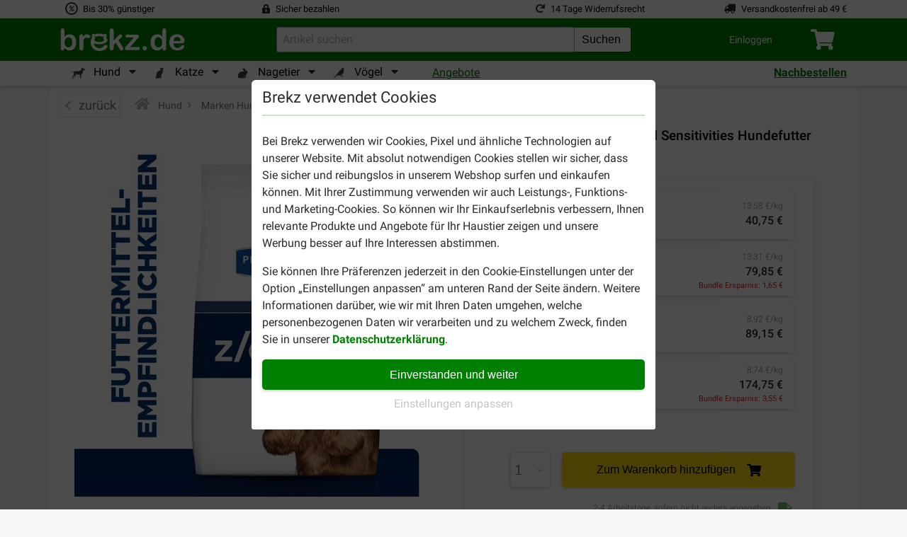

--- FILE ---
content_type: text/html; charset=utf-8
request_url: https://www.brekz.de/hill-s-prescription-diet-hundefutter/hills-prescription-diet-zd-food-sensitivities-hundefutter.html
body_size: 58015
content:
<!DOCTYPE HTML>
<!--[if lt IE 7]> <html class="no-js lt-ie9 lt-ie8 lt-ie7" lang="de-de"><![endif]-->
<!--[if IE 7]><html class="no-js lt-ie9 lt-ie8 ie7" lang="de-de"><![endif]-->
<!--[if IE 8]><html class="no-js lt-ie9 ie8" lang="de-de"><![endif]-->
<!--[if gt IE 8]> <html class="no-js ie9" lang="de-de"><![endif]-->
<html lang="de-de">
<head><script>(function(w,i,g){w[g]=w[g]||[];if(typeof w[g].push=='function')w[g].push(i)})
(window,'GTM-N4PVMVV','google_tags_first_party');</script><script>(function(w,d,s,l){w[l]=w[l]||[];(function(){w[l].push(arguments);})('set', 'developer_id.dY2E1Nz', true);
		var f=d.getElementsByTagName(s)[0],
		j=d.createElement(s);j.async=true;j.src='/4hi0/';
		f.parentNode.insertBefore(j,f);
		})(window,document,'script','dataLayer');</script>

    <meta charset="utf-8" />
    <title>Hill&#039;s Prescription Diet Z/D Food Sensitivities Hundefutter|Günstig</title>
            <meta name="description" content="Hill&#039;s Prescription Diet Z/D Food Sensitivities Hundefutter ⭐ Das Futter bei Futterunverträglichkeiten ❤️ Schnelle Lieferung ✅" />
                <meta name="keywords" content="hills prescription diet zd hundefutter,hills prescription diet zd dogfood,hills prescription canin zd hundefutter" />
    
    
    <meta name="generator" content="PrestaShop" />
    <meta name="robots" content="index,follow" />
    <meta name="viewport" content="width=device-width, initial-scale=1, shrink-to-fit=no">
    <link rel="manifest" href="/themes/brekz-2017/manifest/manifest.json" />
    <meta name="apple-mobile-web-app-capable" content="yes" />
    <meta name="apple-itunes-app" content="app-id=1472989221">
    <meta name="mobile-web-app-capable" content="yes" />
    <meta name="theme-color" content="#008000" />
    <link rel="icon" type="image/vnd.microsoft.icon" href="/img/favicon.ico?1663089221" />
    <link rel="shortcut icon" type="image/x-icon" href="/img/favicon.ico?1663089221" />
                                        <link rel="stylesheet" href="https://www.brekz.de/themes/brekz-2017/cache/v_1768912862_0ec4281bbd8c36717a213a1039459568_all.css" type="text/css" media="all" />
                            <script type="application/javascript">
                var device_type = 'desktop';
                const base_url = 'https://www.brekz.de/';

        window.waitForEventBus = (interval = 100, maxAttempts = 30) => {
            return new Promise((resolve, reject) => {
                let attempts = 0;

                const check = () => {
                    if ('EventBus' in window && typeof window.EventBus.$on === 'function') {
                        resolve(window.EventBus);
                    } else if (attempts < maxAttempts) {
                        attempts++;
                        setTimeout(check, interval);
                    } else {
                        reject(new Error('EventBus not found after waiting'));
                    }
                };

                check();
            });
        }
    </script>
    
<link rel="alternate" type="application/rss+xml" title="Hill&#039;s Prescription Diet Z/D Food Sensitivities Hundefutter|Günstig" href="https://www.brekz.de/modules/feeder/rss.php?id_category=185&amp;orderby=position&amp;orderway=asc" /><script type="text/javascript">
    
    // Analytics function
    
        (function(i,s,o,g,r,a,m){i['GoogleAnalyticsObject']=r;i[r]=i[r]||function(){
            (i[r].q=i[r].q||[]).push(arguments)},i[r].l=1*new Date();a=s.createElement(o),
                m=s.getElementsByTagName(o)[0];a.async=1;a.src=g;m.parentNode.insertBefore(a,m)
        })(window,document,'script','//www.google-analytics.com/analytics.js','ga');
    

    ga('create', 'UA-32675913-1');
    ga('require', 'displayfeatures');
    ga('require', 'ec');

    
                        ga('ec:addProduct', {
                'id': '2578',
                'name': 'Hill\'s Prescription Diet Z/D Food Sensitivities Hundefutter',
                'category': 'Hill\'s Prescription Diet Hundefutter',
                'brand': 'Hill\'s Prescription Diet',
                'variant': 'combinatie'
            });

            ga('ec:setAction', 'detail');
        
    
    
    

    ga('send','pageview',{'dimension4' : 'B','dimension10' : 'unidentified'});
</script>
<!-- Start Visual Website Optimizer Asynchronous Code -->
<script type='text/javascript'>

var _vwo_code=(function(){
var account_id=90800,
settings_tolerance=2000,
library_tolerance=2500,
use_existing_jquery=false,
// DO NOT EDIT BELOW THIS LINE
f=false,d=document;return{use_existing_jquery:function(){return use_existing_jquery;},library_tolerance:function(){return library_tolerance;},finish:function(){if(!f){f=true;var a=d.getElementById('_vis_opt_path_hides');if(a)a.parentNode.removeChild(a);}},finished:function(){return f;},load:function(a){var b=d.createElement('script');b.src=a;b.type='text/javascript';b.innerText;b.onerror=function(){_vwo_code.finish();};d.getElementsByTagName('head')[0].appendChild(b);},init:function(){settings_timer=setTimeout('_vwo_code.finish()',settings_tolerance);this.load('//dev.visualwebsiteoptimizer.com/j.php?a='+account_id+'&u='+encodeURIComponent(d.URL)+'&r='+Math.random());var a=d.createElement('style'),b='body{opacity:0 !important;filter:alpha(opacity=0) !important;background:none !important;}',h=d.getElementsByTagName('head')[0];a.setAttribute('id','_vis_opt_path_hides');a.setAttribute('type','text/css');if(a.styleSheet)a.styleSheet.cssText=b;else a.appendChild(d.createTextNode(b));h.appendChild(a);return settings_timer;}};}());_vwo_settings_timer=_vwo_code.init();

</script>
<!-- End Visual Website Optimizer Asynchronous Code -->
<!-- BREKZ Alternate links module -->
                        
            <link rel="alternate" href="https://www.brekz.de/hill-s-prescription-diet-hundefutter/hills-prescription-diet-zd-food-sensitivities-hundefutter.html" hreflang="de" />
                                
            <link rel="alternate" href="https://www.brekz.be/hill-s-prescription-diet-hondenvoer/hill-s-prescription-diet-zd-food-sensitivities-hondenvoer.html" hreflang="nl-be" />
                                
            <link rel="alternate" href="https://www.brekz.fr/hill-s-prescription-diet-chien/hills-prescription-diet-zd-food-sensitivities-pour-chien.html" hreflang="fr" />
                                
            <link rel="alternate" href="https://www.brekz.nl/hill-s-prescription-diet-hondenvoer/hill-s-prescription-diet-zd-food-sensitivities-hondenvoer.html" hreflang="nl" />
                                
            <link rel="alternate" href="https://www.brekz.it/hill-s-prescription-diet-cane/hills-prescription-diet-zd-food-sensitivities-per-cane.html" hreflang="it" />
                                
            <link rel="alternate" href="https://www.brekz.at/hill-s-prescription-diet-hundefutter/hills-prescription-diet-zd-hundefutter-ultra-allergen-free.html" hreflang="de-at" />
                                
            <link rel="alternate" href="https://www.brekz.dk/hill-s-prescription-diet-hundefoder/hills-prescription-diet-zd-food-sensitivities-hundefoder.html" hreflang="da" />
                                
            <link rel="alternate" href="https://www.brekz.ch/de/hill-s-prescription-diet-hundefutter/hills-prescription-diet-zd-food-sensitivities-hundefutter.html" hreflang="de_CH" />
                                
            <link rel="alternate" href="https://www.brekz.ch/fr/hill-s-prescription-diet-chien/hills-prescription-diet-zd-food-sensitivities-pour-chien.html" hreflang="fr_CH" />
                                
            <link rel="alternate" href="https://www.brekz.se/hill-s-prescription-diet-hundfoder/hill-s-prescription-diet-zd-food-sensitivities-hundfoder.html" hreflang="se" />
            <!-- End BREKZ Alternate links module --><script type="application/ld+json">
{"@context": "http://schema.org","@type": "Organization","name": "Brekz International B.V.","legalName": "Brekz International B.V.","url": "https://www.brekz.de/","address": {"@type": "PostalAddress","addressCountry": "NL","addressLocality": "Maarssen, Utrecht","addressRegion": "Utrecht","postalCode": "3606AH","StreetAddress": "Nijverheidsweg 15"},"email": "service@brekz.de","telephone": "","aggregateRating" : {"@type": "AggregateRating","ratingValue": "4","bestRating": "5","worstRating": "1","reviewCount": "28818"},"image": ["https://www.brekz.nl/themes/brekz-2017/img/company/brekz_warehouse_inside.jpeg","https://www.brekz.nl/themes/brekz-2017/img/company/brekz_warehouse_outside.jpeg","https://www.brekz.nl/themes/brekz-2017/img/company/brekz_office_front.jpeg"],"logo": {"@type": "ImageObject","contentUrl": "/img/logo-1.jpg?1663089221","height": 75,"width": 395}}
</script>
<!-- Module: flooris_sentry - view: sentry_header -->

<!-- /Module: flooris_sentry - view: sentry_header --><!-- Module brekz_canonical -->
    <link rel="canonical" href="https://www.brekz.de/hill-s-prescription-diet-hundefutter/hills-prescription-diet-zd-food-sensitivities-hundefutter.html" />
<!-- /Module Brekz_canonical --><script>

    // Google Tag Manager
    
    (function(w, d, s, l, i) {
        w[l] = w[l] || [];
        w[l].push(
                { 'gtm.start': new Date().getTime(), event: 'gtm.js' }
        );
        var f                          = d.getElementsByTagName(s)[0],
            j = d.createElement(s), dl = l != 'dataLayer' ? '&l=' + l : '';
        j.async = true;
        j.src =
                'https://www.googletagmanager.com/gtm.js?id=' + i + dl;
        f.parentNode.insertBefore(j, f);
    })(window, document, 'script', 'dataLayer', 'GTM-N4PVMVV');
    
    // End Google Tag Manager

    
    
    window.GADimensions = Object();

    window.getCookieValueByKey = function (key) {
        return document.cookie.split('; ').reduce((r, v) => {
            const parts = v.split('=');

            return parts[0] === key ? decodeURIComponent(parts[1]) : r;
        }, '');
    }

    window.pushGAEvent = function (event, data) {
        const clearEvent = { engagement: null, ecommerce: null, items: null, method: null, content_type: null, item_id: null };
        const dataTotal = { 'event': event };
        Object.assign(dataTotal, data);

        
        Object.assign(dataTotal, { ab_website_variant: "A" });
        Object.assign(dataTotal, { client_type: "web" });

        Object.assign(dataTotal, { user_id: null });

        
                    Object.assign(dataTotal, { Customer: "unidentified" });
        
                    Object.assign(dataTotal, { new_customer: null });
        
        Object.assign(dataTotal, window.GADimensions);

        
        if (window.getCookieValueByKey('AB_templating')) {
            Object.assign(dataTotal, { CD_test_templating: window.getCookieValueByKey('AB_templating') });
        }

        

        window.dataLayer = window.dataLayer || [];
        window.dataLayerSS = window.dataLayerSS || [];

        // Clear all possible options to make sure no tag information is left behind from the previous event
        window.dataLayer.push(clearEvent);
        window.dataLayerSS.push(clearEvent);

        window.dataLayer.push(dataTotal);
        window.dataLayerSS.push(dataTotal);

        if ('waitForEventBus' in window) {
            window.waitForEventBus(50, 60)
                  .then((eventBus) => {
                      eventBus.$emit(
                          'ga4-event',
                          {
                              event,
                              data,
                          }
                      );
                  });
        }
    }

    window.addGADimension = function (dimension, value) {
        window.GADimensions[dimension] = value;
    }

    window.getGAClientId = function() {
        const GACookie = window.getCookieValueByKey('_ga');

        if (! GACookie) {
            return null;
        }

        const splitCookie = GACookie.split('.');

        return `${splitCookie[2]}.${splitCookie[3]}`;
    }

    window.getGASessionId = () => {
        const sessionData = window.getGASessionData();

        if (sessionData && typeof sessionData === 'object' && 's' in sessionData) {
            return sessionData.s;
        }

        return null;
    }

    window.getGASessionData = () => {
        const sessionDataParser = /(?:([a-z]{1})([^$]+))+/g;
        const measurementId     = `KMEZ9Y5X06`;

        const cookieName  = `_ga_${measurementId}`;
        const cookieValue = window.getCookieValueByKey(cookieName);

        if (! cookieValue) {
            return null;
        }

        const cookieValueParts = cookieValue.split('.');

        if (cookieValueParts && cookieValueParts.length > 1) {
            /** @var {string} */
            const rawSessionData = cookieValueParts[2];

            const parsedSessionData = rawSessionData.matchAll(sessionDataParser);
            const sessionData       = {};

            parsedSessionData.forEach(sessionDataItem => {
                const configKey   = sessionDataItem[1];
                const configValue = sessionDataItem[2];

                sessionData[configKey] = configValue;
            });

            return sessionData;
        }

        return null;
    }


    document.addEventListener("DOMContentLoaded", () => {
        const GAClientIdFields  = document.querySelectorAll('.checkout_ga_client_id_field');
        const GASessionIdFields = document.querySelectorAll('.checkout_ga_session_id_field');

        const GAClientId  = window.getGAClientId();
        const GASessionId = window.getGASessionId();

        GAClientIdFields.forEach((el) => el.value = GAClientId);
        GASessionIdFields.forEach((el) => el.value = GASessionId);

        // Automatically push a new event to set the customer dimension correctly, since it isn't set by the page_view event
        window.pushGAEvent("dom_content_loaded", {});
    });

    
</script>



<script>
    window.brekzConsentCookiebar = {
        openModal: () => {
            const popupEl = document.querySelector("#brekz_consent_cookiebar_popup");

            if (! popupEl) {
                console.warn("[Brekz Consent Cookiebar] Unable to find the cookiebar popup!")

                return;
            }

            popupEl.style.display = "block";
        },
        closeModal: () => {
            const popupEl = document.querySelector("#brekz_consent_cookiebar_popup");

            if (! popupEl) {
                console.warn("[Brekz Consent Cookiebar] Unable to find the cookiebar popup!")

                return;
            }

            popupEl.style.display = "none";
        },
        hasConsentSettings: () => {
            const localStorageKey = "brekzConsentCookiebar_settings";

            return Boolean(window.localStorage.getItem(localStorageKey));
        },
        getConsentSettings: () => {
            const localStorageKey   = "brekzConsentCookiebar_settings";
            const localStorageValue = window.localStorage.getItem(localStorageKey);

            if (! localStorageValue) {
                // Safe fallback
                return {
                    ad_user_data: false,
                    ad_personalization: false,
                    ad_storage: false,
                    analytics_storage: false,
                    personalization_storage: false,
                    functionality_storage: true
                };
            }

            return JSON.parse(localStorageValue);
        },
        setConsentSettings: (ad_user_data = false, ad_personalization = false, ad_storage = false, analytics_storage = false, personalization_storage = false) => {
            const localStorageKey = "brekzConsentCookiebar_settings";

            const settings = {
                ad_user_data: ad_user_data,
                ad_personalization: ad_personalization,
                ad_storage: ad_storage,
                analytics_storage: analytics_storage,
                personalization_storage: personalization_storage,
                functionality_storage: true
            };

            window.localStorage.setItem(localStorageKey, JSON.stringify(settings));
        },
        sendConsentSettingsToGtm: (consentSettings, isInitialLoad = false) => {
            let mappedConsentSettings = {};

            // Convert the booleans to "granted" or "denied", which is the format that GTM expects
            Object.keys(consentSettings).forEach((key) => {
                mappedConsentSettings[key] = consentSettings[key] ? "granted" : "denied"
            });

            window.dataLayer = window.dataLayer || [];

            function gtag() { window.dataLayer.push(arguments); }

            gtag(
                'consent',
                isInitialLoad ? 'default' : 'update',
                mappedConsentSettings
            );

            window.brekzConsentCookiebar.sendConsentSettingsToMicrosoft(consentSettings, isInitialLoad);
        },
        sendConsentSettingsToMicrosoft: (consentSettings, isInitialLoad = false, attempt = 1) => {
            // Check if the max attempt count has been reached
            if (attempt >= 15) {
                console.warn("[Brekz Consent Cookiebar] Unable to send consent settings to Microsoft! Global uetq object isn't available!");

                return;
            }

            // Check if the uetq is available yet
            if (typeof window.uetq !== "object") {
                setTimeout(() => {
                    attempt++;

                    window.brekzConsentCookiebar.sendConsentSettingsToMicrosoft(consentSettings, isInitialLoad, attempt);
                }, 100);

                return;
            }

            let mappedConsentSettings = {};

            // Convert the booleans to "granted" or "denied", which is the format that GTM expects
            Object.keys(consentSettings).forEach((key) => {
                mappedConsentSettings[key] = consentSettings[key] ? "granted" : "denied"
            });

            window.uetq.push(
                'consent',
                isInitialLoad ? 'default' : 'update',
                mappedConsentSettings
            );
        }
    }

    // Automatically write the consent settings to GTM, as soon as possible
    window.brekzConsentCookiebar.sendConsentSettingsToGtm(
        window.brekzConsentCookiebar.getConsentSettings(),
        true
    );

    document.addEventListener("DOMContentLoaded", () => {
        const popupEl       = document.querySelector("#brekz_consent_cookiebar_popup");
        let consentSettings = window.brekzConsentCookiebar.getConsentSettings();

        if (! popupEl) {
            console.warn("[Brekz Consent Cookiebar] Unable to find the cookiebar popup! The form will be unresponsive!");

            return;
        }


        // All available elements in the modal
        const secSettingsSection = popupEl.querySelector("#brekz_consent_cookiebar_settings_section");
        const btnAcceptAll       = popupEl.querySelector("[data-consent-button=\"accept_all\"]");
        const btnChangeSettings  = popupEl.querySelector("[data-consent-button=\"change_settings\"]");
        const btnApplySettings   = popupEl.querySelector("[data-consent-button=\"apply_settings\"]");
        const consentCheckboxes  = secSettingsSection.querySelectorAll('[data-consent-checkbox]');


        // Automatically attempt to set the checkboxes, based on the current consent settings
        Object.keys(consentSettings).forEach((settingKey) => {
            const checkboxEl = popupEl.querySelector(`[data-consent-checkbox*="${settingKey}"]`);

            if (checkboxEl) {
                checkboxEl.checked = consentSettings[settingKey];
            }
        });


        // Register all the buttons of the modal
        btnAcceptAll.addEventListener("click", () => {
            window.brekzConsentCookiebar.setConsentSettings(true, true, true, true, true);

            consentSettings = window.brekzConsentCookiebar.getConsentSettings();

            window.brekzConsentCookiebar.sendConsentSettingsToGtm(consentSettings);
            window.brekzConsentCookiebar.closeModal();
        });

        btnChangeSettings.addEventListener("click", () => {
            const isCurrentlyVisible = secSettingsSection.style.display === "flex";

            secSettingsSection.style.display = isCurrentlyVisible ? "none" : "flex";
        });

        btnApplySettings.addEventListener("click", () => {
            let configuration = {
                ad_user_data: false,
                ad_personalization: false,
                ad_storage: false,
                analytics_storage: false,
                personalization_storage: false
            }

            // Update the configuration object values, based on the consent checkboxes
            consentCheckboxes.forEach((checkboxEl) => {
                const consentKey = checkboxEl.dataset.consentCheckbox;

                consentKey.split(',').forEach((consentKeyItem) => {
                    configuration[consentKeyItem] = checkboxEl.checked;
                });
            });

            // Write the consent settings to the local storage
            window.brekzConsentCookiebar.setConsentSettings(
                configuration.ad_user_data,
                configuration.ad_personalization,
                configuration.ad_storage,
                configuration.analytics_storage,
                configuration.personalization_storage
            );

            // Update the global variable
            consentSettings = window.brekzConsentCookiebar.getConsentSettings();

            // Send the consent settings to GTM
            window.brekzConsentCookiebar.sendConsentSettingsToGtm(consentSettings);
            window.brekzConsentCookiebar.closeModal();
        });

        
                    // Automatically open the consent modal if no consent settings have been configured
            if (! window.brekzConsentCookiebar.hasConsentSettings()) {
                window.brekzConsentCookiebar.openModal();

                return;
            }
                
    });
</script>

<!-- Brekz TrustBox Modal -->

<script>
    window.BrekzTrustBoxModal = {
        openModal: () => {
            const el = document.querySelector('#brekz_trustbox_modal');

            if (! el) {
                return;
            }

            el.style.display = 'flex';
        },
        closeModal: () => {
            const el = document.querySelector('#brekz_trustbox_modal');

            if (! el) {
                return;
            }

            el.style.display = 'none';
        },
    }

    document.addEventListener('DOMContentLoaded', () => {
        document.querySelectorAll('.js_brekz_trustbox_modal__open').forEach((el) => {
            el.addEventListener('click', () => window.BrekzTrustBoxModal.openModal());
        });

        document.querySelectorAll('.js_brekz_trustbox_modal__close').forEach((el) => {
            el.addEventListener('click', () => window.BrekzTrustBoxModal.closeModal());
        });
    });
</script>

<!-- /Brekz TrustBox Modal -->
<script>

    window.feature_config = {"AB_DE_checkout_combined_guest_and_regular":{"enabled":50,"public_url_override":true},"AB_docdata_css-id-5":{"enabled":50,"public_url_override":true},"AB_loyalty":{"enabled":50,"public_url_override":true},"AB_new_pricing_q2_2025":{"enabled":50,"version":1,"public_url_override":true},"brekz_package_size_upgrade":{"enabled":0,"public_url_override":false},"AB_templating":{"enabled":50,"public_url_override":true}};
</script>
<script>
    window.addGADimension('brekz_package_size_upgrade_dimension', 'A')

    document.addEventListener('DOMContentLoaded', () => {
        const allUpgradeButtonsQuery = '.js-brekz-package-size-upgrade-button[data-href]:not([data-href=""])';
        const allDowngradeButtonsQuery = '.js-brekz-package-size-downgrade-button[data-href]:not([data-href=""])';


        document.querySelectorAll(allUpgradeButtonsQuery).forEach((button) => {
            button.addEventListener('click', (event) => {
                event.preventDefault();

                const targetUrl          = button.dataset.href;
                const productId          = button.dataset.productId;
                const productName        = button.dataset.productName;
                const attributeId        = button.dataset.attributeId;
                const attributeName      = button.dataset.attributeName;
                const discountPercentage = Number(button.dataset.discountPercentage);
                const hasRegularDiscount = button.dataset.hasRegularDiscount;

                
                    if (document.getElementById(`loading_indicator_${productId}`)) {
                        const loadingIndicator = document.getElementById(`loading_indicator_${productId}`);

                        loadingIndicator.style.display = 'block';
                    }
                

                if (typeof window.pushGAEvent === 'function') {
                    window.pushGAEvent('package_size_upgrade_button_click', {
                        ecommerce: {
                            product_id: productId,
                            product_name: productName,
                            attribute_id: attributeId,
                            attribute_name: attributeName,
                            discount_percentage: discountPercentage,
                            has_regular_discount: hasRegularDiscount,
                        }
                    });

                    setTimeout(() => {
                        document.location.href = targetUrl;
                    }, 250);

                    return;
                }

                document.location.href = targetUrl;
            });
        });

        document.querySelectorAll(allDowngradeButtonsQuery).forEach((button) => {
            button.addEventListener('click', (event) => {
                event.preventDefault();

                const targetUrl          = button.dataset.href;
                const productId          = button.dataset.productId;
                const productName        = button.dataset.productName;
                const attributeId        = button.dataset.attributeId;
                const attributeName      = button.dataset.attributeName;
                const discountPercentage = Number(button.dataset.discountPercentage);
                const hasRegularDiscount = button.dataset.hasRegularDiscount;

                
                if (document.getElementById(`loading_indicator_${productId}`)) {
                    const loadingIndicator = document.getElementById(`loading_indicator_${productId}`);

                    loadingIndicator.style.display = 'block';
                }
                

                if (typeof window.pushGAEvent === 'function') {
                    window.pushGAEvent('package_size_downgrade_button_click', {
                        ecommerce: {
                            product_id: productId,
                            product_name: productName,
                            attribute_id: attributeId,
                            attribute_name: attributeName,
                            discount_percentage: discountPercentage,
                            has_regular_discount: hasRegularDiscount,
                        }
                    });

                    setTimeout(() => {
                        document.location.href = targetUrl;
                    }, 250);

                    return;
                }

                document.location.href = targetUrl;
            });
        });
    });
</script>


    <!--[if IE 8]>
    <script src="https://oss.maxcdn.com/libs/html5shiv/3.7.0/html5shiv.js"></script>
    <script src="https://oss.maxcdn.com/libs/respond.js/1.3.0/respond.min.js"></script>
    <![endif]-->

    <!-- place this in a head section -->
    <link rel="apple-touch-icon" href="/themes/brekz-2017/img/webapp/brekzwebicon.png">
    <link rel="apple-touch-icon" sizes="152x152" href="/themes/brekz-2017/img/webapp/brekzwebicon.png">
    <link rel="apple-touch-icon" sizes="180x180" href="/themes/brekz-2017/img/webapp/brekzwebicon.png">
    <link rel="apple-touch-icon" sizes="167x167" href="/themes/brekz-2017/img/webapp/brekzwebicon.png">

                <meta name="google-site-verification" content="3MdUDMoQZTLfL0huaSi3c7nmGwZxLwkhGXsQC3qV_xA" />
                                    <meta property="og:ttl" content="2419200" />
</head>
<body id="product" class="product product-2578 product-hills-prescription-diet-zd-food-sensitivities-hundefutter category-185 category-hill-s-prescription-diet-hundefutter hide-left-column hide-right-column lang_de">
    <div id="page">

    <!-- brekz-header.tpl -->
    <div id="js_mainNav">
    <portal-target name="headerOverlay">
    </portal-target>
    <header id="js-header" class="brekz-header pt-0">
        <header-nav v-slot="{ ui, uiTabActive }">

            <div class="container-fluid bg-white px-0">
                <div class="container">
                                            <div class="row text--small">
    <div class="col-3 d-flex align-items-center">
    <span class="fa-stack fa-fw">
        <i class="far fa-circle fa-stack-1x"
           data-fa-transform="grow-4"></i>
        <i class="fa fa-percent fa-stack-1x"
           data-fa-transform="shrink-6"></i>
    </span>
    <span class="usps__text">
        <a
            href="https://www.brekz.de/vorteile-von-brekz"
            id="contentcheap"
            rel="noopener noreferrer"
        >
            Bis 30% günstiger
        </a>
    </span>
</div>

<div class="col-3 d-flex align-items-center">
    <i class="fa fa-lock-alt mr-2"></i>
    <span class="usps__text">
        <a
            href="https://www.brekz.de/haufig-gestellte-fragen#section-3"
            id="contentsafe"
            rel="noopener noreferrer"
        >
            Sicher bezahlen
        </a>
    </span>
</div>

<div class="col-3 d-flex justify-content-end align-items-center d-inline">
    <i class="fa fa-redo mr-2"></i>
    <span class="usps__text">
        <a
            href="https://www.brekz.de/vorteile-von-brekz"
            id="contentfast"
            rel="noopener noreferrer"
        >
             
                14 Tage Widerrufsrecht
                    </a>
    </span>
</div>

    <div class="col-3 d-flex justify-content-end align-items-center d-inline">
        <i class="fa fa-truck fa-flip-horizontal mr-2"></i>
        <span class="usps__text">
            <a
                href="https://www.brekz.de/vorteile-von-brekz"
                id="contentfree"
                rel="noopener noreferrer"
            >
                Versandkostenfrei ab  49  €
            </a>
        </span>
    </div>

</div>

                                    </div>

                <div class="container-fluid bg-green px-0">
                    <div class="container">
                        <div class="brekz-header-main d-flex position-relative">

                            <transition name="fade" mode="out-in">
                                <div key="1" class="brekz-header-main__logo-wrapper align-items-center">
                                    <div class="d-flex brekz-header__logo">
                                        <a href="https://www.brekz.de/"
                                            title="Brekz.de"
                                            class="brekz-header__logo-link d-block"
                                           rel="noopener noreferrer">
                                                                                                <svg class="brekz-header__logo-image" xmlns="http://www.w3.org/2000/svg" viewBox="0 0 488.8 92.7">
        <path fill="currentColor" d="M331.3 88.9c-2.4 0-4.4-.8-6.1-2.3a8.2 8.2 0 0 1-2.6-6.4c0-2.3.8-4.3 2.5-6 1.6-1.7 3.7-2.5 6.1-2.5s4.4.8 6.1 2.5a8.2 8.2 0 0 1 2.5 6c0 2.7-.8 4.8-2.5 6.4a8.8 8.8 0 0 1-6 2.3zM400.3 80v-1.5a41.8 41.8 0 0 1-6.2 5.9 23 23 0 0 1-14.4 4.6 23 23 0 0 1-18.7-9.2 31.4 31.4 0 0 1-5.3-10.3c-1.2-4-1.8-8.2-1.8-12.9 0-9.8 2.4-17.3 7.1-22.8a24 24 0 0 1 18.8-8.2c4.5 0 8.3.8 11.4 2.3 3.1 1.5 6.1 3.9 9 7.1V12c0-3.2.6-5.6 1.9-7.3a6.7 6.7 0 0 1 5.5-2.5c2.4 0 4.2.8 5.5 2.3 1.3 1.5 1.9 3.7 1.9 6.7V80c0 3-.7 5.2-2.1 6.7s-3.1 2.2-5.3 2.2a7 7 0 0 1-5.3-2.3 9.8 9.8 0 0 1-2-6.6zm-30.6-22.9c0 4.2.7 7.8 2 10.8 1.3 3 3.1 5.2 5.4 6.7 2.3 1.5 4.8 2.3 7.5 2.3s5.2-.7 7.5-2.1c2.3-1.4 4.1-3.6 5.4-6.6 1.4-3 2-6.6 2-11.1 0-4.2-.7-7.7-2-10.7-1.4-3-3.2-5.3-5.5-6.9a13 13 0 0 0-7.6-2.4 13 13 0 0 0-7.7 2.4c-2.2 1.6-4 3.9-5.2 7a29 29 0 0 0-1.8 10.6zM474.3 61h-30.5c0 3.5.8 6.7 2.1 9.4a14.3 14.3 0 0 0 13.1 8.2 16.1 16.1 0 0 0 9.6-2.8c1.4-.9 2.8-1.9 4-3l4.7-4.3c.8-.7 1.9-1 3.4-1 1.6 0 2.9.4 3.9 1.3s1.5 2.1 1.5 3.7a10 10 0 0 1-1.7 4.9 19.3 19.3 0 0 1-5 5.4c-2.2 1.7-5 3.2-8.4 4.3a37.3 37.3 0 0 1-11.6 1.7c-10 0-17.8-2.9-23.4-8.6a31.8 31.8 0 0 1-8.3-23.3c0-4.6.7-8.9 2.1-12.8a26.3 26.3 0 0 1 15.7-16.6 34.7 34.7 0 0 1 28.5 1.6 26 26 0 0 1 13.1 22.5c0 3.9-1.1 6.5-3.4 7.6a19 19 0 0 1-9.4 1.8zm-30.5-8.8H472c-.4-5.3-1.8-9.3-4.3-12-2.5-2.6-5.8-4-9.9-4-3.9 0-7.1 1.3-9.6 4a20.9 20.9 0 0 0-4.4 12zM59.5 40a24.7 24.7 0 0 0-9.1-10.7 24.5 24.5 0 0 0-13.6-3.7A24 24 0 0 0 25.5 28c-3 1.6-6 4-9 7V11.2c0-2.9-.6-5.1-1.9-6.6A7.2 7.2 0 0 0 9 2.3c-2.3 0-4.1.8-5.3 2.4-1.3 1.6-1.9 4-1.9 7.2V80c0 2.9.7 5.2 2 6.7 1.2 1.5 3 2.2 5.2 2.2s4-.8 5.4-2.3c1.4-1.5 2.1-3.7 2.1-6.7v-1.5l4.1 4.5a22.5 22.5 0 0 0 16 6.1 23.4 23.4 0 0 0 19.1-9.1c2.3-2.9 4-6.3 5.2-10.3 1.2-3.9 1.8-8.3 1.8-13 0-6.4-1.1-11.9-3.2-16.6zM42.8 71.7a12.7 12.7 0 0 1-10.1 5.1c-4.6 0-8.3-1.7-11.2-5a21.6 21.6 0 0 1-4.3-14.3c0-4.2.7-7.9 2-10.9 1.3-3.1 3.2-5.4 5.5-7 2.3-1.6 5-2.4 7.9-2.4 2.9 0 5.4.8 7.6 2.4 2.2 1.6 3.8 3.9 5 6.9 1.2 3 1.8 6.5 1.8 10.6 0 6.4-1.4 11.2-4.2 14.6zM90.7 66.4v13c0 3.2-.7 5.5-2.2 7.1a7.5 7.5 0 0 1-5.7 2.4 7 7 0 0 1-5.5-2.4c-1.4-1.6-2.2-4-2.2-7.1V36c0-7 2.5-10.5 7.6-10.5 2.6 0 4.5.8 5.6 2.5 1.1 1.6 1.8 4.1 1.9 7.3 1.9-3.2 3.8-5.6 5.7-7.3 2-1.6 4.6-2.5 7.9-2.5 3.3 0 6.5.8 9.5 2.5 3.1 1.6 4.6 3.8 4.6 6.5 0 1.9-.7 3.5-2 4.7a6.3 6.3 0 0 1-4.3 1.9c-.6 0-2-.4-4.1-1.1-2.2-.7-4.1-1.1-5.8-1.1-2.3 0-4.2.6-5.6 1.8-1.4 1.2-2.6 3-3.4 5.3-.8 2.4-1.4 5.2-1.7 8.4-.2 3.4-.3 7.3-.3 12zM231.9 81.8l-13.8-22.6-8.5 8v12.4c0 3-.8 5.3-2.4 6.9a7.5 7.5 0 0 1-5.5 2.4c-2.4 0-4.3-.8-5.7-2.4s-2.1-4-2.1-7.1V12.9c0-3.5.7-6.1 2-7.9a6.6 6.6 0 0 1 5.7-2.7 7 7 0 0 1 5.7 2.5c1.4 1.6 2.1 4.1 2.1 7.3v37.8l17.5-18.4c2.2-2.3 3.8-3.8 5-4.7a7 7 0 0 1 4.2-1.3c1.9 0 3.6.6 4.9 1.9a6.1 6.1 0 0 1 1.9 4.7c0 2.3-2.1 5.3-6.3 9.1l-8.3 7.6 16 25.1 2.5 4.3c.5 1 .8 1.9.8 2.8 0 2.5-.7 4.4-2 5.9a7 7 0 0 1-5.3 2.1c-1.9 0-3.4-.5-4.4-1.5s-2.2-3-4-5.7zM302.5 43.4L274 75.3h30.6c2.5 0 4.3.6 5.6 1.7a5.8 5.8 0 0 1 1.9 4.5c0 1.8-.6 3.2-1.9 4.3-1.2 1.1-3.1 1.7-5.6 1.7h-42.3c-3 0-5.2-.6-6.7-1.9a6.7 6.7 0 0 1-2.2-5.3c0-1.3.5-2.7 1.5-4 1-1.4 3.2-3.8 6.4-7.5l9.3-10.3 7.8-8.7 6-6.8 3.8-4.8H265c-3.2 0-5.6-.3-7.3-.9-1.6-.6-2.5-2.1-2.5-4.5 0-1.8.6-3.2 1.9-4.3 1.2-1.1 3-1.6 5.3-1.6h35.8c3.3 0 5.9.5 7.6 1.5 1.8 1 2.7 2.7 2.7 5.2a9 9 0 0 1-1.6 4.8l-1.7 2.1-2.7 2.9zM181.4 67.5c-3.1-1.8-6.7-1.5-9.8 2.3-6.9 9.2-12.7 9.8-18.8 10.1-6.1.2-21.4-6.6-20.5-18.7a60.7 60.7 0 0 0 42-.5c7.9-3.6 11.2-7.9 11-12.3s-2.8-6.8-4.4-9.2-.6-3.6.2-4.5 1.1-6.8-.7-9.3c-3.2-3.9-8.4-.6-9.7 0-.6.5-1.3.5-1.9.1a44.7 44.7 0 0 0-31.4-.2c-2.1 1.2-2.2.1-2.9-.3s-6.8-3.4-8.3-.3c-4.1 8.2-.5 11.5-.5 11.5s-10.6 14.4-4.8 32.4 22.6 21.3 27.3 21.9 21.8.9 30.8-7.5c8.9-8.6 5.5-13.8 2.4-15.5zm-44.8-25.4c1.8-2.2.1-3.4.1-3.4s-2.6-1.7-1.6-6.1c3.7.8 5.1 3.3 5.6 3.3.5.1 4.9-3.3 11.9-3.2 5.6 0 7.3.8 11.9 3.4 1.6-.8 2.4-2.7 5.6-3.6 1.6 3.9-1.4 6.4-1.4 6.4s-1.7 1.7.5 3.2c3 2.1 5.2 8.7-4.2 11.7s-16.2 2.7-22.7.4-12-6-5.7-12.1z"/>
    </svg>

                                                                                    </a>
                                    </div>
                                </div>
                            </transition>


                                                            <auto-complete></auto-complete>

                                <div class="d-flex align-items-center brekz-header-main__actions-wrapper">
                                    <div class="w-100 d-flex justify-content-end brekz-header__dropdown-wrapper">
                                        <div class="dropdown brekz-header-dropdown">
                                            <a class="brekz-header-dropdown__button keepopen" href="#" role="button"
                                                id="dropdownMenuLink" data-toggle="dropdown" aria-haspopup="true"
                                                aria-expanded="false"
                                               rel="noopener noreferrer"
                                            >
                                                <div class="d-flex align-items-center">
                                                    <div class="align-items-center ajax_customer_logged_in_name d-none">
                                                        <i class="fas fa-user brekz-header__icon mr-2"></i>
                                                        <div class="brekz-header-account__text">
                                                            Willkommen<br>
                                                            <span class="ajax_customer_logged_in_name_firstname"></span>
                                                        </div>
                                                    </div>
                                                        <div
                                                            class="brekz-header-account__text brekz-header-account__text--no-break ajax_customer_not_logged_in_name">
                                                            Einloggen</div>
                                                </div>
                                            </a>

                                                
                                                <div class="dropdown-menu brekz-header-dropdown-menu bg-white ajax_customer_logged_in_menu d-none"
                                                    aria-labelledby="dropdownMenuLink">
                                                    <div class="brekz-header-dropdown-menu__wrapper">
                                                        <a class="dropdown-item brekz-header-dropdown-menu__item"
                                                            href="https://www.brekz.de/mein-Konto#account"
                                                            title="Mein Konto"
                                                           rel="noopener noreferrer"
                                                        >
                                                            Mein Konto
                                                        </a>
                                                        <hr class="my-0">
                                                        <a class="dropdown-item brekz-header-dropdown-menu__item"
                                                            href="https://www.brekz.de/mein-Konto#order-history"
                                                            title="Nachbestellen"
                                                           rel="noopener noreferrer"
                                                        >
                                                            Nachbestellen
                                                        </a>
                                                        <hr class="my-0">
                                                        <a class="dropdown-item brekz-header-dropdown-menu__item"
                                                            href="https://www.brekz.de/mein-Konto#order-history"
                                                            title="Meine Bestellungen"
                                                           rel="noopener noreferrer"
                                                        >
                                                            Meine Bestellungen
                                                        </a>
                                                    </div>

                                                    <a
                                                        class="dropdown-item p-2 bg-light-gray d-flex align-items-center"
                                                        href="https://www.brekz.de/?mylogout"
                                                        rel="noopener noreferrer">
                                                        <i
                                                            class="fal fa-sign-out brekz-header__icon brekz-header__icon--gray mr-2"></i>Abmelden
                                                    </a>
                                                </div>
                                                
                                                <div class="dropdown-menu dropdown-menu-right brekz-header-dropdown-menu bg-white ajax_customer_not_logged_in_menu"
                                                    aria-labelledby="dropdownMenuLink">
                                                    <div class="brekz-header-dropdown-menu__wrapper">
                                                        <form action="https://www.brekz.de/authentifizierung"
                                                            method="post" class="py-2 px-5">
                                                            <input type="hidden" name="ga_client_id" class="checkout_ga_client_id_field" value="" />
                                                            <input type="hidden" name="ga_session_id" class="checkout_ga_session_id_field" value="" />

                                                            <div class="text--gray-dark">E-Mail-Adresse:</div>
                                                            <input class="brekz-header-input mb-2" type="email" name="email">
                                                            <div class="text--gray-dark">Passwort:</div>
                                                            <input class="brekz-header-input" type="password" name="passwd">

                                                            <button class="button button--yellow button--large w-100"
                                                                type="submit" name="SubmitLogin">
                                                                Einloggen
                                                            </button>

                                                            <a class="text--blue text--small"
                                                                href="https://www.brekz.de/kennwort-wiederherstellung"
                                                               rel="noopener noreferrer"
                                                            >
                                                                Passwort vergessen?
                                                            </a>
                                                        </form>


                                                    </div>
                                                    <a class="dropdown-item brekz-header-dropdown-menu__item bg-light-gray d-flex align-items-center text--blue text--small"
                                                        href="https://www.brekz.de/authentifizierung?creation_step=1"
                                                       rel="noopener noreferrer"
                                                    >
                                                        Konto erstellen
                                                    </a>
                                                </div>

                                        </div>
                                    </div>

                                    <div class="ml-4 d-flex justify-content-end">
                                        <a href="https://www.brekz.de/warenkorb"
                                           class="btn btn--clear brekz-header__icon-link brekz-header__shoppingcart"
                                           rel="noopener noreferrer"
                                        >
                                            <section class="btn__article-amount-wrapper">
                                                <svg
                                                    class="btn__article-amount-icon"
                                                    xmlns="http://www.w3.org/2000/svg"
                                                    viewBox="0 0 800 800"
                                                    style="display: none;"
                                                >
                                                    <path
                                                        d="M400 166.67c-20 0-33.33-13.33-33.33-33.33V33.33C366.67 13.33 380 0 400 0s33.33 13.33 33.33 33.33v100c0 20-13.33 33.33-33.33 33.33ZM400 800c-20 0-33.33-13.33-33.33-33.33v-100c0-20 13.33-33.33 33.33-33.33s33.33 13.33 33.33 33.33v100c0 20-13.33 33.33-33.33 33.33ZM133.33 433.33h-100C13.33 433.33 0 420 0 400s13.33-33.33 33.33-33.33h100c20 0 33.33 13.33 33.33 33.33s-13.33 33.33-33.33 33.33ZM766.67 433.33h-100c-20 0-33.33-13.33-33.33-33.33s13.33-33.33 33.33-33.33h100c20 0 33.33 13.33 33.33 33.33s-13.33 33.33-33.33 33.33ZM630 300c-10 0-23.33-6.67-30-16.67-10-16.67-3.33-36.67 13.33-46.67l86.67-50c16.67-10 36.67-3.33 46.67 13.33s3.33 36.67-13.33 46.67l-86.67 50c-3.33 3.33-10 3.33-16.67 3.33ZM83.33 616.67c-10 0-23.33-6.67-30-16.67-10-16.67-3.33-36.67 13.33-46.67l86.67-50C170 493.33 190 500 200 516.66s3.33 36.67-13.33 46.67l-86.67 50c-6.67 3.33-13.33 3.33-16.67 3.33ZM533.33 203.33c-6.67 0-10 0-16.67-3.33-16.67-10-20-30-13.33-46.67l50-86.67c10-16.67 30-20 46.67-13.33 16.67 10 20 30 13.33 46.67l-50 86.67c-6.67 10-20 16.67-30 16.67ZM216.67 750c-6.67 0-10 0-16.67-3.33-16.67-10-20-30-13.33-46.67l50-86.67c10-13.33 30-20 46.67-10s20 30 13.33 46.67l-50 83.33c-6.67 10-20 16.67-30 16.67ZM170 300c-6.67 0-13.33 0-16.67-3.33l-86.67-50c-16.67-10-23.33-30-13.33-46.67 10-16.67 30-20 46.67-13.33l86.67 50c16.67 10 20 30 10 46.67-3.33 10-16.67 16.67-26.67 16.67ZM716.67 616.67c-6.67 0-10 0-16.67-3.33l-86.67-50c-16.67-10-20-30-13.33-46.67 10-16.67 30-20 46.67-13.33l86.67 50c16.67 10 20 30 13.33 46.67-6.67 10-16.67 16.67-30 16.67ZM266.67 203.33c-10 0-23.33-6.67-30-16.67l-50-86.67C180 83.32 183.34 63.32 200 53.32c16.67-10 36.67-3.33 46.67 13.33l50 86.67c6.67 16.67 3.33 36.67-13.33 43.33-6.67 3.33-10 6.67-16.67 6.67ZM583.33 750c-10 0-23.33-6.67-30-16.67l-50-86.67c-10-16.67-3.33-36.67 13.33-46.67s36.67-3.33 46.67 13.33l50 86.67c10 16.67 3.33 36.67-13.33 46.67-6.67 3.33-10 3.33-16.67 3.33Z"
                                                        style="fill: #fff;"
                                                    />
                                                </svg>
                                                <div id="vue-cart-badge-desktop" class="btn__article-amount brekz-header__cart-item-count ajax_cart_quantity" style="display: none;">
                                                    0
                                                </div>
                                            </section>

                                            <i class="fas fa-shopping-cart brekz-header__icon d-block btn__icon" id="js-cart-button-icon"></i>
                                        </a>
                                    </div>
                                </div>
                                                    </div>

                    </div>
                </div>

                <div class="container-fluid brekz-header__shadow">
                    <div class="container">
                        <!-- Header Desktop Menu -->
                        <transition name="fade" mode="out-in">
                                                            <div key="1" class="d-flex justify-content-md-between">
                                    <desktop-menu last-modified-timestamp="1769233728"
                                        brekz-offer-page-link="https://www.brekz.de/die-besten-deals" brekz-offer-page-link-text="Angebote">
                                        <div class="main-menu hidden-md-down">
                                            <div class="d-flex">

                                                <div class="">
    <div class="main-menu__item px-2">
        <a href="https://www.brekz.de/hund" class="d-block" title="Hund" rel="noopener noreferrer">
            <div class="main-menu__image">
                <svg xmlns="http://www.w3.org/2000/svg"
                     viewBox="0 0 607 473">
                    <path d="M476 2c-12 2-26 11-35 23-7 8-13 21-23 44-9 24-17 40-23 48-10 13-25 19-56 23-7 1-28 2-76 2-86 0-84-1-126 17-38 16-54 21-74 21-18 0-31-4-47-14-9-6-14-7-16-4-1 2 5 10 11 15 19 16 42 22 77 21l20-2h3l-1 3c-4 9-5 20-6 56l-2 41c-5 17-30 54-44 64-4 3-5 5-9 13l-13 39c-3 13-4 34-1 41 2 8 6 13 12 17 5 2 6 3 20 3 21 0 27-3 26-12-1-5-11-15-16-16-6-1-12-4-14-10-3-6-2-14 2-25 7-18 19-31 38-45a374 374 0 0 0 92-90c9-12 10-13 13-14 10-1 29 7 47 19 14 10 21 13 32 16 11 2 33 2 57-1 21-2 39-2 41 0 1 1-2 39-6 71s-4 42 1 58c6 23 19 36 34 36 5 0 14-2 20-6 5-2 5-2 5-5-2-9-11-17-25-24-6-3-7-4-8-7-2-8 2-25 12-49a393 393 0 0 0 28-84c3-7 6-10 18-19l14-12c7-7 10-17 13-34 2-13 4-19 10-27 6-9 7-12 6-31-1-23 2-36 10-44 4-4 7-5 20-6 32-3 48-9 58-20 3-2 5-6 6-9l6-17c0-4-2-9-6-10l-18-5c-20-4-24-6-27-9s-7-12-7-16c0-6-6-9-30-19-18-7-29-9-43-6zm-12 17c-15 16-22 28-22 38 0 7 3 15 4 10l2-3c4-2 8 2 20 15 17 19 23 22 32 17 8-4 13-13 13-23 0-7-2-13-10-30-6-13-8-19-8-23 0-2 1 0 2 3 0 3 4 11 8 19 10 18 12 24 12 33 0 15-13 29-26 28-7-1-13-6-27-22l-13-13c-1 0-1 3 1 8l1 6-6-5c-10-9-12-20-4-34a131 131 0 0 1 28-31l-7 7z"/>
                    <path d="M200 278c-19 26-44 54-60 67-5 5-6 6-8 12-7 24-5 47 4 57 3 3 3 4 11 4 9 0 23-4 24-7l-1-5c0-5-8-12-14-14-4-2-5-3-6-6-3-11 6-24 28-41a421 421 0 0 0 56-71c-1-2-14-6-20-7h-6l-8 11zm166 33c-2 25 0 59 3 69 2 3 2 3 2 1a2232 2232 0 0 0 8-82l-7-2h-6l-1 14zm47 87c-2 9-2 17 0 19l8 1c5 0 8-1 13-3 8-4 9-6 6-11-2-5-6-8-14-11-10-3-11-3-13 5z"/>
                </svg>
            </div>
            <span >Hund</span>
            <i class="fas fa-caret-down main-menu__item--triangle"></i>
        </a>
    </div>
</div>
<div class="">
    <div class="main-menu__item px-2">
        <a href="https://www.brekz.de/katze" class="d-block" title="Katze" rel="noopener noreferrer">
            <div class="main-menu__image">
                <svg xmlns="http://www.w3.org/2000/svg"
                     viewBox="0 0 240 300">
                    <g fill="#000000" stroke="none" transform="translate(0.000000,300.000000) scale(0.0240000,-0.0240000)">
                        <path d="M8740 13161 c-58 -12 -139 -62 -218 -136 -90 -84 -285 -300 -401
    -445 -275 -343 -293 -352 -725 -370 -186 -7 -266 -15 -411 -41 -195 -35 -343
    -42 -407 -20 -27 9 -44 24 -63 57 -14 24 -28 44 -31 44 -3 0 3 -16 15 -35 11
    -19 18 -35 14 -35 -13 0 -135 93 -248 190 -226 193 -445 357 -545 409 -121 62
    -191 72 -270 39 -45 -20 -73 -51 -102 -113 -21 -46 -23 -63 -22 -205 1 -137 7
    -190 53 -457 80 -474 114 -603 198 -746 53 -90 56 -103 83 -305 61 -467 92
    -592 211 -855 29 -64 49 -123 48 -141 0 -17 2 -84 6 -148 l8 -117 -77 -38
    c-42 -20 -76 -41 -76 -45 0 -5 31 8 70 27 38 19 74 35 80 35 5 0 10 -14 10
    -30 0 -28 -6 -33 -77 -66 -320 -148 -705 -259 -1203 -349 -295 -54 -470 -105
    -769 -225 -232 -92 -642 -316 -911 -497 -421 -283 -883 -799 -1202 -1344 -377
    -646 -500 -986 -782 -2170 -158 -666 -202 -941 -237 -1489 -31 -488 30 -1128
    139 -1477 l20 -62 -32 -10 c-17 -5 -67 -13 -111 -16 -100 -8 -296 -45 -442
    -84 -62 -17 -162 -36 -223 -42 l-110 -12 2 -665 3 -664 140 -44 c147 -46 235
    -65 655 -138 319 -56 345 -59 790 -95 201 -17 401 -37 445 -45 164 -31 438
    -67 596 -77 428 -27 525 -24 799 31 191 39 296 85 418 184 l84 67 46 -15 c91
    -30 197 -56 234 -56 49 0 78 12 122 51 36 31 39 32 104 26 98 -8 159 6 202 47
    26 25 48 36 84 41 40 5 58 15 101 56 64 61 92 120 99 216 6 83 -4 118 -57 207
    -75 124 -189 230 -307 284 l-55 26 135 13 c286 29 400 23 417 -24 3 -10 12
    -25 18 -33 7 -8 45 -100 85 -205 108 -284 146 -353 249 -455 110 -110 197
    -154 403 -204 174 -43 229 -45 300 -11 48 23 56 24 116 14 80 -14 133 -7 180
    23 20 14 53 30 72 37 91 31 189 128 206 204 3 18 10 34 14 37 4 3 3 39 -1 81
    -8 67 -24 116 -77 222 -5 10 67 0 141 -20 64 -18 199 -13 252 7 17 7 60 11 97
    11 51 -2 77 3 109 19 67 35 130 106 180 206 45 89 46 93 38 151 -22 158 -134
    292 -330 393 -74 38 -221 80 -282 80 -38 0 -53 5 -73 25 -25 25 -25 26 -23
    192 1 166 -14 304 -56 523 -24 130 -27 208 -15 510 18 497 43 771 86 967 27
    122 136 456 259 788 42 116 103 287 136 380 74 211 110 267 267 413 226 210
    432 490 587 797 115 228 164 348 281 702 83 248 110 346 134 475 37 202 68
    470 76 648 3 77 16 189 30 260 38 197 70 431 104 745 17 160 34 314 38 343 l7
    54 100 -89 c143 -125 205 -176 204 -166 0 4 -68 67 -151 138 l-150 130 7 85
    c3 46 9 88 12 93 10 17 224 -172 323 -287 73 -84 105 -104 38 -24 -68 83 -207
    218 -286 278 -40 30 -72 62 -72 70 1 29 20 152 26 161 5 9 140 -58 377 -186
    48 -26 90 -45 93 -43 4 5 -273 157 -398 220 -46 22 -65 37 -60 45 6 9 42 3
    147 -27 262 -73 285 -79 285 -72 0 4 -94 34 -210 66 -115 32 -210 63 -210 67
    0 14 18 11 104 -16 44 -14 81 -23 83 -21 4 3 -104 46 -117 46 -5 0 -20 4 -34
    9 l-25 10 26 65 26 66 90 0 c50 0 88 3 85 6 -3 3 -42 8 -86 12 l-79 7 24 80
    c35 118 73 344 79 475 4 65 -1 226 -10 371 -18 279 -19 264 38 413 51 132 56
    177 66 591 15 598 -3 778 -92 885 -41 50 -112 74 -178 61z m-2853 -10958 c-3
    -10 -5 -4 -5 12 0 17 2 24 5 18 2 -7 2 -21 0 -30z m-977 -88 c7 -33 14 -65 17
    -71 3 -7 -24 -16 -73 -23 -42 -6 -87 -14 -100 -17 l-24 -6 29 68 c25 61 34 72
    77 96 27 15 52 24 55 20 3 -4 12 -34 19 -67z m1015 -166 c18 -102 18 -116 6
    -104 -10 10 -42 264 -40 312 1 15 6 -6 11 -47 4 -41 15 -114 23 -161z m205
    -623 c0 -2 -21 1 -47 5 -27 4 -52 8 -58 9 -33 2 -36 18 -11 54 13 20 28 51 32
    69 7 31 8 30 46 -52 21 -46 38 -84 38 -85z"/>
                    </g>
                </svg>
            </div>
            <span >Katze</span>
            <i class="fas fa-caret-down main-menu__item--triangle"></i>
        </a>
    </div>
</div>


                                            </div>
                                        </div>
                                    </desktop-menu>

                                    
                                    <div v-if="uiTabActive.key !== 'order-history'" class="d-flex align-items-center">
                                        <a href="https://www.brekz.de/mein-Konto"
                                            class="brekz-header__sub-menu-cta text--green"
                                           rel="noopener noreferrer"
                                        >Nachbestellen</a>
                                    </div>

                                </div>
                            
                        </transition>
                        <!-- /Header Desktop Menu -->
                    </div>
                </div>
            </div>
        </header-nav>
    </header>

</div>








    <div class="columns-container  container">


        <header class="primary-header primary-header--smaller ">
    <div id="header">
        <div class="hidden-lg-up minimal-mobile-header show-in-app ">
            <div class="minimal-mobile-header__logo">
                <a
                    href="https://www.brekz.de/"
                    title="Brekz.de"
                    rel="noopener noreferrer"
                >
                                            <svg xmlns="http://www.w3.org/2000/svg" viewBox="0 0 319.2 88.3">
    <path
        id="svg_1"
        d="m14.7,8.9l0,23.9a36,36 0 0 1 9,-7a23.9,23.9 0 0 1 11.4,-2.5a25.1,25.1 0 0 1 13.6,3.7a24.2,24.2 0 0 1 9,10.7a39.3,39.3 0 0 1 3.2,16.6a44.5,44.5 0 0 1 -1.8,13a30.7,30.7 0 0 1 -5.2,10.2a23.5,23.5 0 0 1 -8.3,6.7a24.4,24.4 0 0 1 -10.7,2.4a26,26 0 0 1 -6.8,-0.9a19.7,19.7 0 0 1 -5.4,-2.2a24.6,24.6 0 0 1 -3.8,-2.9q-1.6,-1.5 -4.1,-4.4l0,1.5q0,4.4 -2.2,6.7a7,7 0 0 1 -5.3,2.1a6.7,6.7 0 0 1 -5.3,-2q-2,-2.3 -2,-6.7l0,-68q0,-4.8 2,-7.2a6.4,6.4 0 0 1 5.3,-2.5a6.8,6.8 0 0 1 5.4,2.2a10,10 0 0 1 2,6.6zm0.8,46.4q0,9.2 4.2,14.2a14,14 0 0 0 11.2,5q5.9,0 10.2,-5.1t4.2,-14.7a28.7,28.7 0 0 0 -1.8,-10.6a15.4,15.4 0 0 0 -5,-6.9a12.4,12.4 0 0 0 -7.6,-2.4a13.5,13.5 0 0 0 -7.9,2.4a16.2,16.2 0 0 0 -5.5,7a27.4,27.4 0 0 0 -2,11l0,0.1zm73.5,8.8l0,13q0,4.8 -2.3,7.1a7.4,7.4 0 0 1 -5.6,2.4a7.1,7.1 0 0 1 -5.6,-2.4q-2.1,-2.4 -2.1,-7l0,-43.6q0,-10.5 7.6,-10.5q3.8,0 5.6,2.5c1.1,1.6 1.7,4 1.8,7.2a27.3,27.3 0 0 1 5.8,-7.2a11.8,11.8 0 0 1 7.8,-2.5a20.1,20.1 0 0 1 9.6,2.5q4.6,2.4 4.6,6.5a6.2,6.2 0 0 1 -2,4.7a6,6 0 0 1 -4.2,1.9a19.6,19.6 0 0 1 -4.2,-1a19,19 0 0 0 -5.8,-1.1a8.5,8.5 0 0 0 -5.6,1.8a11.5,11.5 0 0 0 -3.4,5.3a37,37 0 0 0 -1.6,8.5q-0.4,4.8 -0.4,11.8l0,0.1zm141.2,15.4l-13.8,-22.6l-8.4,8l0,12.4q0,4.5 -2.4,6.9a7.4,7.4 0 0 1 -5.5,2.4a7,7 0 0 1 -5.6,-2.4q-2,-2.4 -2,-7l0,-66.6q0,-5.3 2,-8a6.7,6.7 0 0 1 5.6,-2.7a7.2,7.2 0 0 1 5.8,2.5c1.4,1.6 2,4 2,7.3l0,37.8l17.6,-18.4a43.2,43.2 0 0 1 5,-4.7a6.8,6.8 0 0 1 4.2,-1.3a6.8,6.8 0 0 1 4.8,1.9a6.2,6.2 0 0 1 2,4.6q0,3.4 -6.4,9.2l-8.3,7.6l16,25.1l2.6,4.3a5.8,5.8 0 0 1 0.7,2.8a8.2,8.2 0 0 1 -2,5.8a7,7 0 0 1 -5.3,2.2a6,6 0 0 1 -4.4,-1.6a38,38 0 0 1 -4.2,-5.6l0,0.1zm70.6,-38.4l-28.6,32l30.6,0a8,8 0 0 1 5.6,1.7a5.8,5.8 0 0 1 1.9,4.5a5.5,5.5 0 0 1 -1.9,4.2q-1.8,1.7 -5.6,1.7l-42.3,0q-4.4,0 -6.6,-2a6.8,6.8 0 0 1 -2.2,-5.3a6.6,6.6 0 0 1 1.5,-4l6.5,-7.4l9.4,-10.4l7.6,-8.6l6,-6.8q2.4,-2.8 3.8,-4.8l-23.2,0a23.4,23.4 0 0 1 -7.2,-0.9q-2.5,-0.8 -2.5,-4.5a5.4,5.4 0 0 1 1.9,-4.3a7.8,7.8 0 0 1 5.3,-1.6l35.8,0a16.2,16.2 0 0 1 7.6,1.5c1.8,1 2.7,2.7 2.7,5.2a7.3,7.3 0 0 1 -0.6,2.6a10.2,10.2 0 0 1 -1.1,2.2l-1.7,2l-2.7,3zm-121.1,24.1c-3.1,-1.8 -6.7,-1.5 -9.8,2.3c-7,9.2 -12.8,9.8 -18.9,10s-21.4,-6.6 -20.5,-18.7c18.9,6 34,3.1 42,-0.5s11.3,-7.9 11,-12.3s-2.7,-6.8 -4.4,-9.2s-0.6,-3.6 0.2,-4.5s1,-6.8 -0.7,-9.3c-3.2,-4 -8.4,-0.6 -9.7,0a1.4,1.4 0 0 1 -1.9,0a45.2,45.2 0 0 0 -31.4,-0.2c-2,1.2 -2.2,0.1 -2.8,-0.3s-6.9,-3.4 -8.4,-0.3c-4,8.2 -0.5,11.5 -0.5,11.5s-10.6,14.3 -4.8,32.4s22.6,21.3 27.2,22s21.8,0.8 30.9,-7.6s5.6,-13.6 2.5,-15.3zm-44.8,-25.4c1.9,-2.3 0.1,-3.4 0.1,-3.4s-2.6,-1.7 -1.6,-6c3.7,0.7 5.1,3.2 5.7,3.3s4.8,-3.3 11.9,-3.2c5.6,0 7.3,0.8 11.8,3.4c1.6,-0.8 2.4,-2.7 5.6,-3.6a5.6,5.6 0 0 1 -1.4,6.4a2,2 0 0 0 0.5,3.3c3,2 5.2,8.7 -4.2,11.7s-16.2,2.7 -22.7,0.4s-12,-6.1 -5.7,-12.3z"
        fill="currentColor"
    />
</svg>

                                        <i class="fa fa-home"></i>
                </a>
            </div>

                        
                <div id="bar-code-button" onclick="openBarcodeScanner()">
                    <svg xmlns="http://www.w3.org/2000/svg" viewBox="0 0 54.51 51.36">
                        <defs>
                            <style>.cls-1 {
                                    fill: #231f20;
                                }</style>
                        </defs>
                        <g id="Layer_2" data-name="Layer 2">
                            <g id="Layer_2-2" data-name="Layer 2">
                                <polygon class="cls-1" points="2 15.24 0 15.24 0 0 14.8 0 14.8 2 2 2 2 15.24"/>
                                <polygon
                                    class="cls-1"
                                    points="15.24 51.15 0 51.15 0 36.35 2 36.35 2 49.15 15.24 49.15 15.24 51.15"
                                />
                                <polygon
                                    class="cls-1"
                                    points="54.51 51.36 39.71 51.36 39.71 49.36 52.51 49.36 52.51 36.13 54.51 36.13 54.51 51.36"
                                />
                                <polygon
                                    class="cls-1"
                                    points="54.51 14.8 52.51 14.8 52.51 2 39.27 2 39.27 0 54.51 0 54.51 14.8"
                                />
                                <rect class="cls-1" x="10.13" y="12.29" width="4" height="24.76"/>
                                <rect class="cls-1" x="18.1" y="12.29" width="9" height="24.76"/>
                                <rect class="cls-1" x="30.55" y="12.29" width="2" height="24.76"/>
                                <rect class="cls-1" x="35.75" y="12.29" width="5" height="24.76"/>
                                <rect class="cls-1" x="43.97" y="12.29" width="1" height="24.76"/>
                            </g>
                        </g>
                    </svg>
                </div>
            
            
        </div>
        <div class="row small-gutters hidden-lg-up show-out-of-app-flex">

                            <div class="hidden-lg-up col-1 d-flex align-items-center">
                    <div id="mobile-menu">
                        <button
                            class="button--clear button--menu-toggle"
                            data-toggle="collapse"
                            data-target="#navbarSupportedContent"
                            aria-controls="navbarSupportedContent"
                            aria-expanded="false"
                            style="border:none;"
                        >
                            <i
                                class="fal fa-times button--menu-toggle__text button--menu-toggle__text--close"
                                style="display: none;"
                            ></i>
                            <i class="fal fa-bars button--menu-toggle__text button--menu-toggle__text--open"></i>
                        </button>
                    </div>
                </div>
            
            <div id="header__logo" class="col-lg-3 col-4 offset-2">
                <a
                    href="https://www.brekz.de/"
                    title="Brekz.de"
                    class="d-flex h-100 align-items-center"
                    rel="noopener noreferrer"
                >
                                            <svg data-name="Layer 1" xmlns="http://www.w3.org/2000/svg" viewBox="0 0 310.3 88.5">
                            <path
                                d="M14.7 9v23.9a36 36 0 0 1 9-7 24 24 0 0 1 11.4-2.5 25.1 25.1 0 0 1 13.6 3.7 24.12 24.12 0 0 1 9 10.7 39.26 39.26 0 0 1 3.2 16.6 44.32 44.32 0 0 1-1.8 13 30.8 30.8 0 0 1-5.2 10.2 23.59 23.59 0 0 1-8.3 6.7 24.46 24.46 0 0 1-10.7 2.4 26 26 0 0 1-6.8-.9 19.55 19.55 0 0 1-5.4-2.2 24.32 24.32 0 0 1-3.8-2.9c-1.07-1-2.43-2.47-4.1-4.4v1.5q0 4.39-2.2 6.7a7 7 0 0 1-5.3 2.1 6.68 6.68 0 0 1-5.3-2q-2-2.31-2-6.7v-68q0-4.8 2-7.2A6.4 6.4 0 0 1 7.3.21a6.77 6.77 0 0 1 5.4 2.2 10 10 0 0 1 2 6.59Zm.8 46.4q0 9.2 4.2 14.2a14 14 0 0 0 11.2 5q5.9 0 10.2-5.1t4.2-14.7a28.8 28.8 0 0 0-1.8-10.6 15.33 15.33 0 0 0-5-6.9 12.35 12.35 0 0 0-7.6-2.4 13.43 13.43 0 0 0-7.9 2.4 16.16 16.16 0 0 0-5.5 7 27.25 27.25 0 0 0-2 11ZM89 64.21v13c0 3.2-.77 5.56-2.3 7.1a7.44 7.44 0 0 1-5.6 2.4 7.11 7.11 0 0 1-5.6-2.4c-1.4-1.6-2.1-3.94-2.1-7v-43.6q0-10.5 7.6-10.5a6.43 6.43 0 0 1 5.6 2.5q1.65 2.4 1.8 7.2a27.27 27.27 0 0 1 5.8-7.2 11.76 11.76 0 0 1 7.8-2.5 20.14 20.14 0 0 1 9.6 2.5c3.07 1.6 4.6 3.76 4.6 6.5a6.21 6.21 0 0 1-2 4.7 6 6 0 0 1-4.2 1.9 20.23 20.23 0 0 1-4.2-1 18.8 18.8 0 0 0-5.8-1.1 8.46 8.46 0 0 0-5.6 1.8 11.51 11.51 0 0 0-3.4 5.3 37.2 37.2 0 0 0-1.6 8.5q-.41 4.8-.4 11.8Zm141.2 15.4L216.4 57l-8.4 8v12.4q0 4.5-2.4 6.9a7.41 7.41 0 0 1-5.5 2.4 7 7 0 0 1-5.6-2.4c-1.33-1.6-2-3.94-2-7V10.71c0-3.54.67-6.2 2-8A6.69 6.69 0 0 1 200.1 0a7.19 7.19 0 0 1 5.8 2.5c1.4 1.6 2 4 2 7.3v37.8l17.6-18.4a42.73 42.73 0 0 1 5-4.7 6.73 6.73 0 0 1 4.2-1.3 6.81 6.81 0 0 1 4.8 1.9 6.21 6.21 0 0 1 2 4.6q0 3.39-6.4 9.2l-8.3 7.6 16 25.1 2.6 4.3a5.7 5.7 0 0 1 .7 2.8 8.2 8.2 0 0 1-2 5.8 7 7 0 0 1-5.3 2.2 6 6 0 0 1-4.4-1.6 38.07 38.07 0 0 1-4.2-5.6Zm70.6-38.4-28.6 32h30.6a8 8 0 0 1 5.6 1.7 5.82 5.82 0 0 1 1.9 4.5 5.51 5.51 0 0 1-1.9 4.2q-1.8 1.69-5.6 1.7h-42.3q-4.39 0-6.6-2a6.83 6.83 0 0 1-2.2-5.3 6.59 6.59 0 0 1 1.5-4l6.5-7.4 9.4-10.4 7.6-8.6 6-6.8q2.4-2.81 3.8-4.8h-23.2a23.68 23.68 0 0 1-7.2-.9q-2.51-.81-2.5-4.5a5.38 5.38 0 0 1 1.9-4.3 7.78 7.78 0 0 1 5.3-1.6h35.8a16.17 16.17 0 0 1 7.6 1.5c1.8 1 2.7 2.7 2.7 5.2a7.31 7.31 0 0 1-.6 2.6 10.77 10.77 0 0 1-1.1 2.2l-1.7 2-2.7 3Zm-121.1 24.1c-3.1-1.8-6.7-1.5-9.8 2.3-7 9.2-12.8 9.8-18.9 10s-21.4-6.6-20.5-18.7c18.9 6 34 3.1 42-.5s11.3-7.9 11-12.3-2.7-6.8-4.4-9.2-.6-3.6.2-4.5 1-6.8-.7-9.3c-3.2-4-8.4-.6-9.7 0a1.41 1.41 0 0 1-1.9 0 45.17 45.17 0 0 0-31.4-.2c-2 1.2-2.2.1-2.8-.3s-6.9-3.4-8.4-.3c-4 8.2-.5 11.5-.5 11.5s-10.6 14.3-4.8 32.4 22.6 21.3 27.2 22 21.8.8 30.9-7.6 5.6-13.6 2.5-15.3Zm-44.8-25.4c1.9-2.3.1-3.4.1-3.4s-2.6-1.7-1.6-6c3.7.7 5.1 3.2 5.7 3.3s4.8-3.3 11.9-3.2c5.6 0 7.3.8 11.8 3.4 1.6-.8 2.4-2.7 5.6-3.6a5.59 5.59 0 0 1-1.4 6.4 2 2 0 0 0-.15 2.82 2.33 2.33 0 0 0 .65.48c3 2 5.2 8.7-4.2 11.7s-16.2 2.7-22.7.4-12-6.1-5.7-12.3Z"
                                style="fill:#fff"
                            />
                        </svg>
                                    </a>
            </div>

                            <div class="account-links--mobile hidden-lg-up offset-1 col-4">
                    <div class="row mt-1">
                        <div class="col-4 d-flex justify-content-center">
            <a href="https://www.brekz.de/suche" class="search-bar-show__button--mobile h-100 align-items-center">
        <span>
            <i class="fal fa-search header__fa--icons js-search-icon" aria-hidden="true"></i>
        </span>
        </a>
    </div>
<div class="col-4 d-flex justify-content-center">
    <a href="https://www.brekz.de/mein-Konto" class="d-flex h-100 align-items-center">
        <i class="fa fa-user header__fa--icons" aria-hidden="true"></i>
    </a>
</div>
<div class="col-4 d-flex justify-content-center">
    <a href="https://www.brekz.de/schnell-bestellung" class="header__button--cart h-100 align-items-center" id="cart-btn">
        <i class="fa fa-shopping-cart header__button--fa" aria-hidden="true"></i>

        <span id="cart-badge--mobile" class="badge badge-small badge-pill badge-danger ajax_cart_quantity badge-small hidden">
            0
        </span>

    </a>
</div>

                    </div>
                </div>
            
        </div>

        <div id="toggle-mobile-menu">
            <nav class="navbar navbar-toggleable-md hidden-lg-up col-12 mobile-menu-nav p-0" id="mobileMenu">
    <div class="collapse navbar-collapse menu-top-mobile" id="navbarSupportedContent">

        <mobile-menu last-modified-timestamp="1769233728"
            brekz-offer-page-link="https://www.brekz.de/die-besten-deals"
            brekz-offer-page-link-text="Aanbiedingen"
        >
            <li class="nav-item menu-top-mobile__item">
                <a href="https://www.brekz.de/mein-Konto" rel="noopener noreferrer">Mein Konto</a>
            </li>
                            <li class="nav-item menu-top-mobile__item">
                    <a href="https://www.brekz.de/mein-Konto" rel="noopener noreferrer">Anmelden</a>
                </li>
                <li class="nav-item menu-top-mobile__item">
                    <a href="https://www.brekz.de/mein-Konto" rel="noopener noreferrer">Registrieren</a>
                </li>
                                        <li class="nav-item menu-top-mobile__item">
                    <a href="https://www.brekz.de/kontakt"
                             rel="noopener noreferrer">
                            Service
                        </a>
                    </li>
                                                    <li class="nav-item menu-top-mobile__item">
                        <a href="https://www.brekz.de/Lieferung-Versandkosten" rel="noopener noreferrer">Lieferung &amp; Versand</a>
                    </li>
                                <li class="nav-item menu-top-mobile__item">
                    <a href="https://www.brekz.de/haufig-gestellte-fragen" rel="noopener noreferrer">H&auml;ufig gestellte Fragen</a>
                </li>
                                    <li class="nav-item menu-top-mobile__item">
                        <a href="https://www.brekz.de/kontakt" title="Kontakt" rel="noopener noreferrer">Kontakt</a>
                    </li>
                                            </mobile-menu>


        </div>
    </nav>

        </div>
    </div>


            <div class="search-bar search-bar--mobile col-12 hidden-lg-up " style="display:none;" data-is-index="0">
            <div id="js_algoliaSearchMobile">
    <div class="brekz-input-group show-in-app">
        <algolia-search-input-app device="mobile" page-name="product"/>
        <button class="search-bar__button button_mini hidden-md-down show-in-app">Suchen</button>
    </div>
    <div class="show-out-of-app">
        <algolia-search-input-mobile device="mobile" page-name="product"/>
    </div>
</div>

        </div>
    
</header>


    <div class="bottom-nav hidden-lg-up show-in-app">
        <button
            id="menu-button-bottom" class="bottom-nav__button collapsed" onclick="clickMenuButton()"
            data-toggle="collapse" data-target="#navbarSupportedContent" aria-controls="navbarSupportedContent"
            aria-expanded="false"
        >
            <div class="menu-hamburger">
    <span class="menu-hamburger__bar top-bar"></span>
    <span class="menu-hamburger__bar middle-bar"></span>
    <span class="menu-hamburger__bar bottom-bar"></span>
</div>
            Men&uuml;
        </button>
        <button class="bottom-nav__button" onclick="clickSearchButton()">
            <i class="fal fa-search"></i>
            Suche
        </button>
        <span
            id="filters-button-bottom"
            class="bottom-nav__button bottom-nav__button--higher bottom-nav__button--hide-on-very-small-screens d-none"
            onclick="window.EventBus.$emit('toggle-algolia-filters')"
        >
            <span class="bottom-nav__button--hexagon bottom-nav__button--hexagon-green">
                <i class="fas fa-sliders-h"></i>
            </span>
            Filters
        </span>
                    <span
                id="orders-button-bottom"
                class="bottom-nav__button bottom-nav__button--hide-on-very-small-screens bottom-nav__button--disabled"
            >
                <span class="bottom-nav__button--hexagon bottom-nav__button--hexagon-gray">
                <i class="fal fa-redo"></i>
                </span>
                Nachbestellen
            </span>
                <a
            id="account-button-bottom" class="bottom-nav__button"
            href="https://www.brekz.de/mein-Konto#account"
            rel="noopener noreferrer"
        >
            <i class="fas fa-user"></i>
            Account
        </a>
        <a id="cart-btn" class="bottom-nav__button" href="https://www.brekz.de/warenkorb" rel="noopener noreferrer">
            <i class="fas fa-shopping-cart"></i>
            <span
                id="cart-badge--mobile"
                class="badge badge-small badge-pill badge-alert ajax_cart_quantity badge-small hidden"
            >
                0
        </span>
            Warenkorb
        </a>
    </div>

<script>
    const ga4CartProductsMobile = [];
    const ga4CartTotalWtMobile  = 0;
    const ga4CartCurrencyMobile = "EUR";

    document.addEventListener('DOMContentLoaded', () => {
        const goToCartWrapper = document.querySelector('#order-opc-submit-p2');

        if (goToCartWrapper) {
            const goToCartButton = goToCartWrapper.querySelector('button');

            goToCartButton.style.display = 'block';

            goToCartButton.addEventListener('click', () => {
                const targetUrl = goToCartButton.dataset.href;

                if (typeof window.pushGAEvent === 'function') {
                    window.pushGAEvent('proceed_to_checkout', {
                        ecommerce: {
                            items: ga4CartProductsMobile,
                            currency: ga4CartCurrencyMobile,
                            value: ga4CartTotalWtMobile,
                        }
                    });

                    setTimeout(() => {
                        document.location.href = targetUrl;
                    }, 250);

                    return;
                }

                document.location.href = targetUrl;
            });
        }
    });
</script>



        <div class="hidden-md-down">
            <div id="js_mobileMenuHome" class="menu-top hidden-lg-up ">
                <section class="home-banner__usp-bar home-banner__usp-bar--mobile home-banner__usp-bar--app">
    <section>
        <div class="home-banner__usp-item home-banner__usp-item--mobile js_brekz_trustbox_modal__open">
            <div class="home-banner__usp-content-wrapper-mobile home-banner__usp-content-wrapper-mobile--middle">
                                                    <div class="home-banner__usp-item-icon-wrapper mx-auto">
                                                                                                                        <i class="fas fa-star home-banner__usp-icon home-banner__usp-icon--star"></i>
                                                                                                                                <i class="fas fa-star home-banner__usp-icon home-banner__usp-icon--star"></i>
                                                                                                                                <i class="fas fa-star home-banner__usp-icon home-banner__usp-icon--star"></i>
                                                                                                                                <i class="fas fa-star home-banner__usp-icon home-banner__usp-icon--star"></i>
                                                                                                                                <i class="far fa-star home-banner__usp-icon home-banner__usp-icon--star"></i>
                                                                                                        </div>
                    <span class="home-banner__review-score">
                        28818 Bewertungen
                    </span>
                            </div>
        </div>
    </section>

    <section class="home-banner__usp-item--mobile-spacer">
        <div></div>
    </section>

    <section>
        <div class="home-banner__usp-item home-banner__usp-item--mobile">
            <a
                class="home-banner__usp-content-wrapper-mobile home-banner__usp-content-wrapper-mobile--right"
                href="https://www.brekz.de/sparen-bei-brekz"
            >
                <i class="fas fa-piggy-bank home-banner__usp-icon"></i>
                <span class="home-banner__usp-item-text">immer niedrige Preise</span>
            </a>
        </div>
    </section>
</section>

<section class="row show-out-of-app">
    <button class="col-12 px-0 home-banner__brekz-app-button" data-toggle="modal" data-target="#appModal">
        <img src="https://www.brekz.de/themes/brekz-2017/img//mobile-top-banner--shop-1-de.webp" alt="Laden Sie hier die brekz App herunter" class="home-banner__brekz-app-button-image" />
    </button>
</section>

<div class="top-menu-categories container-fluid">
    <div class="row">
        <div class="col-12 col-sm-6 p-0">
            <a class="top-menu-categories__item" href="https://www.brekz.de/mein-Konto" title="Nachbestellen &amp; Mein Konto" rel="noopener noreferrer">
                <div class="top-menu-categories__content-wrapper">
                    <div class="top-menu-categories__icon-wrapper">
                        <div class="top-menu-categories__icon-wrapper-rounded">
                            <i class="fas fa-user top-menu-categories__item-icon-rounded"></i>
                        </div>
                    </div>
                    <span class="top-menu-categories__item-text">Nachbestellen &amp; Mein Konto</span>
                </div>
                <div>
                    <i class="far fa-chevron-right"></i>
                </div>
            </a>
        </div>
        <div class="col-12 col-sm-6 p-0">
            <button class="top-menu-categories__item js-top-menu-category-open-menu"
                data-toggle="collapse" data-target="#navbarSupportedContent" aria-controls="navbarSupportedContent"
                aria-expanded="false" data-interaction="5">
                <div class="top-menu-categories__content-wrapper">
                    <div class="top-menu-categories__icon-wrapper">
                        <svg class="top-menu-categories__item-image" opacity="0.1" id="Layer_1" data-name="Layer 1" xmlns="http://www.w3.org/2000/svg" viewBox="0 0 523.23 399.54"><g id="gmXrSl.tif"><path d="M469.69,429.92c0,8.42-.12,15.08,0,21.73a25.84,25.84,0,0,0,17,23.57c6.27,2.28,11,6.12,13.21,12.6,1,3,.12,5.27-2.7,6.61a23.44,23.44,0,0,1-5.14,1.81c-8.07,1.73-16.23,1.16-24.36.67a12.31,12.31,0,0,1-11.42-8.3c-1.82-4.64-3.83-9.21-5.57-13.88-1.92-5.13-4.76-9.5-9.34-12.62-3.48-2.37-4.55-5.69-4.76-9.84-.92-18.1-.6-36.23-1-54.34-.2-9.62-1.38-19.21-1.92-28.82-.25-4.29-3-4.65-6.21-4.54a169,169,0,0,1-37.71-3.14c-29.93-5.79-60.3-7.77-90.55-10.64a298.83,298.83,0,0,0-39.37-1.29c-7.58.29-14.2,3.33-20.5,7.14-9,5.45-17.6,11.68-24.44,19.62-14.85,17.23-34.18,27.12-54.74,35.35-5.83,2.33-11.88,4.15-16.68,8.71a36.3,36.3,0,0,0-10.35,17.87c-1.55,6.12-3.09,12.31-3,18.66.13,6.94,1.91,13,9.17,16.31,4.44,2,6.29,8.15,5.49,13.89-.73,5.26-4.7,6.11-8.67,6.62a97,97,0,0,1-24.37,0c-4.73-.57-6.8-3-6.72-8,.15-10.2,2.81-20.06,3.61-30.17a170.79,170.79,0,0,0,.08-25.39c-.48-7-1.12-13.91-1.42-20.87-.36-8,4.9-12.22,11-15.82,5.87-3.46,11.74-6.93,17.55-10.5,17.57-10.82,25.8-27.66,30-47,2.14-9.9,3.93-19.88,5.85-29.84,3.71-19.22,14.06-35.05,25.95-50,3-3.81,2.52-6.32.35-10-12-20.57-22.89-41.59-31.1-64.07-10.44-28.62,3.56-63.67,20.75-79.26,5.93-5.38,12.7-5.4,19.65-4.33,3.65.57,4.85,3.67,3.86,7.35-1.59,5.87-4.91,10.89-7.85,16.09-3.27,5.79-6.7,11.5-9.84,17.35-7.91,14.72-7.27,29.73-1,44.75C199,199.5,207.84,213.49,221,224.27c8,6.55,17.47,9.43,27.79,9.54,23,.26,45.83-1.29,68.73-2.73,18.93-1.18,37.81-2.29,56.45-6a25.64,25.64,0,0,0,7.05-2.39,319.53,319.53,0,0,1,51-21.36c13-4.21,22.07-13.07,27.46-25.81,6-14.25,12.7-28.14,22.72-40.25,3.86-4.67,6.5-10.42,9.41-15.83,7.11-13.28,18.68-18.78,33.14-19.31,10.65-.4,21.34-.43,31.77,2,8.35,2,16.62,4.33,19.11,14.39.8,3.24,4,3.79,6.74,4.33,8.66,1.68,17.58,1,26.23,3,4.38,1,8.69,2.17,13,3.61,4.65,1.57,6.38,5,6.71,9.48.94,13.24-8.46,29.65-20.68,35.14A41.15,41.15,0,0,0,595.3,180a22.79,22.79,0,0,1-20.14,6.37c-9.74-1.49-19.44,7.6-19.63,17.4-.12,5.78.8,11.64-1.23,17.32-1.32,3.69-3,5-7,3.05-7-3.5-7.17-3.27-8.74,4.41-4.18,20.34-6.34,41.06-11.8,61.16-3.41,12.54-6.84,25.06-12.23,36.89-4.21,9.24-11.2,16.47-18.79,23a149.07,149.07,0,0,1-13.16,9.88,12.49,12.49,0,0,0-5,7.11C470.9,387.85,469.05,409.61,469.69,429.92Z" transform="translate(-105.15 -97.87)"/></g></svg>
                    </div>
                    <span class="top-menu-categories__item-text">Hunde</span>
                </div>

                <div>
                    <i class="far fa-chevron-right"></i>
                </div>
            </button>
        </div>
        <div class="col-12 col-sm-6 p-0">
            <button class="top-menu-categories__item js-top-menu-category-open-menu"
                data-toggle="collapse" data-target="#navbarSupportedContent" aria-controls="navbarSupportedContent"
                aria-expanded="false" data-interaction="6">
                <div class="top-menu-categories__content-wrapper">
                    <div class="top-menu-categories__icon-wrapper">
                        <svg id="Layer_1" data-name="Layer 1" opacity="0.1" class="top-menu-categories__item-image" xmlns="http://www.w3.org/2000/svg" viewBox="0 0 74.25 65"><path d="M417.48,316.09c-.24-8.91,2.58-16.83,7.69-24.06,2.49-3.53,6-4.87,10.05-5.41,2.37-.32,4.27-1.19,5-3.7a8.46,8.46,0,0,0,.05-3.78c-.42-2.34-.91-4.67-1.31-7a18.75,18.75,0,0,1-.21-2.8c0-.95,0-2,1-2.45a2.24,2.24,0,0,1,2.57.74c2.69,3.21,6.15,1.52,9.3,1.5,1.09,0,1.91-1,2.61-1.91a9.47,9.47,0,0,1,1.46-1.57,1.5,1.5,0,0,1,2.55.87,1.67,1.67,0,0,1,.09.66c-.6,5.2.57,10.48-.83,15.66-.72,2.65.22,5.28.61,7.89a22.44,22.44,0,0,1-2,12.6,21.2,21.2,0,0,1-1.65,3.26c-2,3.14-2,6.57-1.62,10.09.17,1.37.19,2.76.33,4.13a2.46,2.46,0,0,0,2.2,2.51,3.94,3.94,0,0,1,1.35.62,1.76,1.76,0,0,1,.87,2,1.43,1.43,0,0,1-1.56,1.21c-1,0-1.63.3-1.85,1.42s-1.31,1.24-2.23,1.43c-3.31.68-4.78-.19-5.52-3.39-.24-1-.6-1.49-1.68-1-1.4.64-2.83.27-4.24,0-.88-.15-1.45-.06-1.07,1.1.43,1.32-.32,2.13-1.47,2.56a4.93,4.93,0,0,1-2.26.46c-4.12-.58-8.3.1-12.42-.55a6,6,0,0,1-3.92-1.94,2.89,2.89,0,0,0-2.83-1.05c-4.39.83-8.71-.05-13-.48-3.26-.33-6.52-.14-9.78-.21-4.12-.08-6.84-2.49-9.2-5.48a1.52,1.52,0,0,1,0-2.13,2.28,2.28,0,0,1,2.45-.57,7.43,7.43,0,0,1,2.62,1.71,7.62,7.62,0,0,0,6.77,1.93,39.23,39.23,0,0,1,16.29-.21,5.55,5.55,0,0,0,1,.08c3.48.09,3.95-.37,3.85-3.75C417.47,316.76,417.48,316.43,417.48,316.09Z" transform="translate(-384.07 -265.19)"/></svg>
                    </div>
                    <span class="top-menu-categories__item-text">Katze</span>
                </div>

                <div>
                    <i class="far fa-chevron-right"></i>
                </div>
            </button>
        </div>
                <div class="col-12 col-sm-6 p-0">
            <a href="https://www.brekz.de/sparen-bei-brekz" title="Sparen bei Brekz" class="top-menu-categories__item">
                <div class="top-menu-categories__content-wrapper">
                    <div class="top-menu-categories__icon-wrapper">
                                                    <svg
                                class="top-menu-categories__item-image"
                                fill="currentColor"
                                viewBox="0 0 576 512"
                                xmlns="http://www.w3.org/2000/svg"
                                xmlns:svg="http://www.w3.org/2000/svg"
                            >
                                <path d="m 565.3,328.1 c -11.8,-10.7 -30.2,-10 -42.6,0 L 430.3,402 c -11.34073,9.10234 -25.45824,14.04347 -40,14 H 272 c -8.83656,0 -15.99999,-7.16344 -15.99999,-16 0,-8.83656 7.16343,-16 15.99999,-16 h 78.3 c 15.9,0 30.7,-10.9 33.3,-26.6 0.32892,-1.81495 0.49624,-3.65549 0.5,-5.5 C 384.04486,334.22685 369.67315,319.94469 352,320 H 192 c -26.98455,0.0132 -53.14513,9.29825 -74.1,26.3 L 71.4,384 H 16 c -8.836556,0 -16,7.16344 -16,16 v 96 c 0,8.83656 7.163444,16 16,16 h 356.8 c 14.53633,0.0114 28.64349,-4.92615 40,-14 L 564,377 c 15.48865,-12.3775 16.10913,-35.71704 1.3,-48.9 z" />
                                <path d="m 372.54841,258.84196 c -0.7551,-3.83356 -4.53057,-6.33118 -8.36413,-5.45992 -6.21501,1.39403 -15.91508,3.13655 -26.37024,3.13655 -32.99184,0 -59.18783,-20.21331 -70.57234,-49.60393 h 66.04177 a 6.9701074,6.9701074 0 0 0 6.79585,-5.45992 l 3.71739,-16.49592 c 0.98744,-4.35631 -2.32336,-8.48029 -6.79585,-8.48029 h -78.00712 c -0.69701,-8.30605 -0.81318,-16.43784 0.0581,-24.51155 h 85.20956 a 6.9701074,6.9701074 0 0 0 6.79585,-5.45992 l 3.77548,-17.3091 c 0.92935,-4.35631 -2.38146,-8.48029 -6.79586,-8.48029 h -80.33048 c 11.96535,-26.137906 36.41881,-43.563174 68.30705,-43.563174 8.42221,0 16.61209,1.335937 22.01392,2.381453 3.60122,0.755095 7.14436,-1.452106 8.13179,-4.995246 l 6.97011,-25.789397 c 1.04552,-3.891643 -1.45211,-7.899455 -5.40183,-8.65455 -7.08628,-1.335937 -18.4127,-3.02038 -30.66848,-3.02038 -56.39978,0 -101.9959,35.02479 -118.78224,83.641294 h -19.22588 c -3.83356,0 -6.97011,3.13655 -6.97011,6.9701 v 17.3091 c 0,3.83356 3.13655,6.97011 6.97011,6.97011 h 12.54619 c -0.58084,7.89946 -0.69701,17.01868 -0.11617,24.51155 h -12.43002 c -3.83356,0 -6.97011,3.13654 -6.97011,6.9701 v 16.49592 c 0,3.83356 3.13655,6.97011 6.97011,6.97011 h 17.48335 c 14.52106,52.45006 59.94292,90.37906 120.52477,90.37906 15.27616,0 28.22894,-2.61379 35.48947,-4.53057 3.60122,-0.92935 5.80842,-4.47248 5.11141,-8.13179 l -5.11141,-25.84748 z" style="display:inline;stroke-width:0.580842" />
                            </svg>
                                            </div>
                    <span class="top-menu-categories__item-text">Sparen bei Brekz</span>
                </div>

                <div>
                    <i class="far fa-chevron-right"></i>
                </div>
            </a>
        </div>
    </div>
</div>

            </div>
        </div>

                    


    <script type="text/javascript">
        var CUSTOMIZE_TEXTFIELD = 1;
        var img_dir             = 'https://www.brekz.de/themes/brekz-2017/img/';
    </script>
<script type="text/javascript">
    var customizationIdMessage = 'Customization #';
    var removingLinkText = 'remove this product from my cart';
    var freeShippingTranslation = 'Kostenlos';
    var freeProductTranslation = 'Kostenlos!';
    var delete_txt = 'Delete';
    var generated_date = 1769233728;
    
    
    
    
</script>

<div id="js_blockcart" class="js_hide_blockcart" style="z-index: -999999;">
    <section class="columns-container container mx-auto js_hide_blockcart" style="background-color: unset;">
        <block-cart
            checkout-url="https://www.brekz.de/schnell-bestellung"
        ></block-cart>
    </section>
</div>


<!-- Google Tag Manager (noscript) -->
<noscript>
    <iframe src="https://www.googletagmanager.com/ns.html?id=GTM-N4PVMVV" height="0" width="0" style="display:none;visibility:hidden"></iframe>
</noscript>
<!-- End Google Tag Manager (noscript) -->


<section
    id="brekz_consent_cookiebar_popup"
    style="display: none;"
>
    <div class="modal-vue--overlay d-flex" style="z-index: 9999;">
        <div class="modal-vue mx-auto my-auto modal-vue--radius-top-6 modal-vue__width--md">
            <div class="modal-vue__top">
                <span class="modal-vue__top--title">
                    Brekz verwendet Cookies
                </span>
            </div>

            <div class="modal-vue__content d-flex flex-column py-4">
                <p class="modal-vue__content--text">
                    Bei Brekz verwenden wir Cookies, Pixel und ähnliche Technologien auf unserer Website. Mit absolut notwendigen Cookies stellen wir sicher, dass Sie sicher und reibungslos in unserem Webshop surfen und einkaufen können. Mit Ihrer Zustimmung verwenden wir auch Leistungs-, Funktions- und Marketing-Cookies. So können wir Ihr Einkaufserlebnis verbessern, Ihnen relevante Produkte und Angebote für Ihr Haustier zeigen und unsere Werbung besser auf Ihre Interessen abstimmen.
                </p>
                <p class="modal-vue__content--text">
                    Sie können Ihre Präferenzen jederzeit in den Cookie-Einstellungen unter der Option „Einstellungen anpassen“ am unteren Rand der Seite ändern. Weitere Informationen darüber, wie wir mit Ihren Daten umgehen, welche personenbezogenen Daten wir verarbeiten und zu welchem Zweck, finden Sie in unserer <a href="https://www.brekz.de/datenschutz" target="_blank">Datenschutzerklärung</a>.
                </p>

                <section class="d-flex flex-column">
                    <button class="button-brekz button-brekz--lg button-brekz--rounded button-brekz--mobile-small m-0 button-brekz--green" data-consent-button="accept_all">
                        Einverstanden und weiter
                    </button>

                    <span class="cursor-pointer text--gray mx-auto mt-2" data-consent-button="change_settings">
                        Einstellungen anpassen
                    </span>
                </section>

                <section id="brekz_consent_cookiebar_settings_section" class="flex-column pt-4 mt-4" style="display: none; border-top: 2px solid #C8E1C8;">
                    <div class="d-flex align-items-center my-1">
                        <label class="toggle-switch mr-2">
                            <input
                                type="checkbox"
                                class="toggle-switch--input"
                                checked
                                disabled
                            >
                            <span class="toggle-switch--slider round" style="background-color: gray;"></span>
                        </label>
                        <span>Funktionell</span>
                    </div>

                    <div class="d-flex align-items-center my-1">
                        <label class="toggle-switch mr-2">
                            <input
                                type="checkbox"
                                class="toggle-switch--input"
                                data-consent-checkbox="analytics_storage"
                            >
                            <span class="toggle-switch--slider round"></span>
                        </label>
                        <span>Analytisch</span>
                    </div>

                    <div class="d-flex align-items-center my-1">
                        <label class="toggle-switch mr-2">
                            <input
                                type="checkbox"
                                class="toggle-switch--input"
                                data-consent-checkbox="ad_user_data,ad_personalization,ad_storage,personalization_storage"
                            >
                            <span class="toggle-switch--slider round"></span>
                        </label>
                        <span>Marketing</span>
                    </div>

                    <button class="button-brekz button-brekz--lg button-brekz--rounded button-brekz--mobile-small m-0 button-brekz--green-outlined mt-4" data-consent-button="apply_settings">
                        Anpassungen speichern
                    </button>
                </section>
            </div>
        </div>
    </div>
</section>
<!-- Brekz TrustBox Modal -->
<section
    id="brekz_trustbox_modal"
    class="modal-vue--overlay modal-vue--high-zindex"
    style="display: none;"
>
    <div class="modal-vue mx-auto my-auto">
        <div class="modal-vue__content brekz_trustbox__modal py-4">
            <button class="js_brekz_trustbox_modal__close button button-brekz--green button--tiny px-2 pb-0">
                <i class="fas fa-times text--md"></i>
            </button>

            <!-- Brekz TrustBox -->
<section class="w-100 d-flex flex-column">
    <section class="brekz_trustbox__header d-flex mx-auto mb-4">
        <p class="mb-0">Basierend auf <strong>28818</strong> Bewertungen auf</p>
        <svg viewBox="0 0 126 31" xmlns="http://www.w3.org/2000/svg">
            <path class="tp-logo__text" d="M33.074774 11.07005H45.81806v2.364196h-5.010656v13.290316h-2.755306V13.434246h-4.988435V11.07005h.01111zm12.198892 4.319629h2.355341v2.187433h.04444c.077771-.309334.222203-.60762.433295-.894859.211092-.287239.466624-.56343.766597-.79543.299972-.243048.633276-.430858.999909-.585525.366633-.14362.744377-.220953 1.12212-.220953.288863 0 .499955.011047.611056.022095.1111.011048.222202.033143.344413.04419v2.408387c-.177762-.033143-.355523-.055238-.544395-.077333-.188872-.022096-.366633-.033143-.544395-.033143-.422184 0-.822148.08838-1.199891.254096-.377744.165714-.699936.41981-.977689.740192-.277753.331429-.499955.729144-.666606 1.21524-.166652.486097-.244422 1.03848-.244422 1.668195v5.39125h-2.510883V15.38968h.01111zm18.220567 11.334883H61.02779v-1.579813h-.04444c-.311083.574477-.766597 1.02743-1.377653 1.369908-.611055.342477-1.233221.51924-1.866497.51924-1.499864 0-2.588654-.364573-3.25526-1.104765-.666606-.740193-.999909-1.856005-.999909-3.347437V15.38968h2.510883v6.948968c0 .994288.188872 1.701337.577725 2.1101.377744.408763.922139.618668 1.610965.618668.533285 0 .96658-.077333 1.322102-.243048.355524-.165714.644386-.37562.855478-.65181.222202-.265144.377744-.596574.477735-.972194.09999-.37562.144431-.784382.144431-1.226288v-6.573349h2.510883v11.323836zm4.27739-3.634675c.07777.729144.355522 1.237336.833257 1.535623.488844.287238 1.06657.441905 1.744286.441905.233312 0 .499954-.022095.799927-.055238.299973-.033143.588836-.110476.844368-.209905.266642-.099429.477734-.254096.655496-.452954.166652-.198857.244422-.452953.233312-.773335-.01111-.320381-.133321-.585525-.355523-.784382-.222202-.209906-.499955-.364573-.844368-.497144-.344413-.121525-.733267-.232-1.17767-.320382-.444405-.088381-.888809-.18781-1.344323-.287239-.466624-.099429-.922138-.232-1.355432-.37562-.433294-.14362-.822148-.342477-1.166561-.596573-.344413-.243048-.622166-.56343-.822148-.950097-.211092-.386668-.311083-.861716-.311083-1.436194 0-.618668.155542-1.12686.455515-1.54667.299972-.41981.688826-.75124 1.14434-1.005336.466624-.254095.97769-.430858 1.544304-.541334.566615-.099429 1.11101-.154667 1.622075-.154667.588836 0 1.15545.066286 1.688736.18781.533285.121524 1.02213.320381 1.455423.60762.433294.276191.788817.640764 1.07768 1.08267.288863.441905.466624.98324.544395 1.612955h-2.621984c-.122211-.596572-.388854-1.005335-.822148-1.204193-.433294-.209905-.933248-.309334-1.488753-.309334-.177762 0-.388854.011048-.633276.04419-.244422.033144-.466624.088382-.688826.165715-.211092.077334-.388854.198858-.544395.353525-.144432.154667-.222203.353525-.222203.60762 0 .309335.111101.552383.322193.740193.211092.18781.488845.342477.833258.475048.344413.121524.733267.232 1.177671.320382.444404.088381.899918.18781 1.366542.287239.455515.099429.899919.232 1.344323.37562.444404.14362.833257.342477 1.17767.596573.344414.254095.622166.56343.833258.93905.211092.37562.322193.850668.322193 1.40305 0 .673906-.155541 1.237336-.466624 1.712385-.311083.464001-.711047.850669-1.199891 1.137907-.488845.28724-1.04435.508192-1.644295.640764-.599946.132572-1.199891.198857-1.788727.198857-.722156 0-1.388762-.077333-1.999818-.243048-.611056-.165714-1.14434-.408763-1.588745-.729144-.444404-.33143-.799927-.740192-1.05546-1.226289-.255532-.486096-.388853-1.071621-.411073-1.745528h2.533103v-.022095zm8.288135-7.700208h1.899828v-3.402675h2.510883v3.402675h2.26646v1.867052h-2.26646v6.054109c0 .265143.01111.486096.03333.684954.02222.18781.07777.353524.155542.486096.07777.132572.199981.232.366633.298287.166651.066285.377743.099428.666606.099428.177762 0 .355523 0 .533285-.011047.177762-.011048.355523-.033143.533285-.077334v1.933338c-.277753.033143-.555505.055238-.811038.088381-.266642.033143-.533285.04419-.811037.04419-.666606 0-1.199891-.066285-1.599855-.18781-.399963-.121523-.722156-.309333-.944358-.552381-.233313-.243049-.377744-.541335-.466625-.905907-.07777-.364573-.13332-.784383-.144431-1.248384v-6.683825h-1.899827v-1.889147h-.02222zm8.454788 0h2.377562V16.9253h.04444c.355523-.662858.844368-1.12686 1.477644-1.414098.633276-.287239 1.310992-.430858 2.055369-.430858.899918 0 1.677625.154667 2.344231.475048.666606.309335 1.222111.740193 1.666515 1.292575.444405.552382.766597 1.193145.9888 1.92229.222202.729145.333303 1.513527.333303 2.3421 0 .762288-.099991 1.50248-.299973 2.20953-.199982.718096-.499955 1.347812-.899918 1.900194-.399964.552383-.911029.98324-1.533194 1.31467-.622166.33143-1.344323.497144-2.18869.497144-.366634 0-.733267-.033143-1.0999-.099429-.366634-.066286-.722157-.176762-1.05546-.320381-.333303-.14362-.655496-.33143-.933249-.56343-.288863-.232-.522175-.497144-.722157-.79543h-.04444v5.656393h-2.510883V15.38968zm8.77698 5.67849c0-.508193-.06666-1.005337-.199981-1.491433-.133321-.486096-.333303-.905907-.599946-1.281527-.266642-.37562-.599945-.673906-.988799-.894859-.399963-.220953-.855478-.342477-1.366542-.342477-1.05546 0-1.855387.364572-2.388672 1.093717-.533285.729144-.799928 1.701337-.799928 2.916578 0 .574478.066661 1.104764.211092 1.59086.144432.486097.344414.905908.633276 1.259432.277753.353525.611056.629716.99991.828574.388853.209905.844367.309334 1.355432.309334.577725 0 1.05546-.121524 1.455423-.353525.399964-.232.722157-.541335.97769-.905907.255531-.37562.444403-.79543.555504-1.270479.099991-.475049.155542-.961145.155542-1.458289zm4.432931-9.99812h2.510883v2.364197h-2.510883V11.07005zm0 4.31963h2.510883v11.334883h-2.510883V15.389679zm4.755124-4.31963h2.510883v15.654513h-2.510883V11.07005zm10.210184 15.963847c-.911029 0-1.722066-.154667-2.433113-.452953-.711046-.298287-1.310992-.718097-1.810946-1.237337-.488845-.530287-.866588-1.160002-1.12212-1.889147-.255533-.729144-.388854-1.535622-.388854-2.408386 0-.861716.133321-1.657147.388853-2.386291.255533-.729145.633276-1.35886 1.12212-1.889148.488845-.530287 1.0999-.93905 1.810947-1.237336.711047-.298286 1.522084-.452953 2.433113-.452953.911028 0 1.722066.154667 2.433112.452953.711047.298287 1.310992.718097 1.810947 1.237336.488844.530287.866588 1.160003 1.12212 1.889148.255532.729144.388854 1.524575.388854 2.38629 0 .872765-.133322 1.679243-.388854 2.408387-.255532.729145-.633276 1.35886-1.12212 1.889147-.488845.530287-1.0999.93905-1.810947 1.237337-.711046.298286-1.522084.452953-2.433112.452953zm0-1.977528c.555505 0 1.04435-.121524 1.455423-.353525.411074-.232.744377-.541335 1.01102-.916954.266642-.37562.455513-.806478.588835-1.281527.12221-.475049.188872-.961145.188872-1.45829 0-.486096-.066661-.961144-.188872-1.44724-.122211-.486097-.322193-.905907-.588836-1.281527-.266642-.37562-.599945-.673907-1.011019-.905907-.411074-.232-.899918-.353525-1.455423-.353525-.555505 0-1.04435.121524-1.455424.353525-.411073.232-.744376.541334-1.011019.905907-.266642.37562-.455514.79543-.588835 1.281526-.122211.486097-.188872.961145-.188872 1.447242 0 .497144.06666.98324.188872 1.458289.12221.475049.322193.905907.588835 1.281527.266643.37562.599946.684954 1.01102.916954.411073.243048.899918.353525 1.455423.353525zm6.4883-9.66669h1.899827v-3.402674h2.510883v3.402675h2.26646v1.867052h-2.26646v6.054109c0 .265143.01111.486096.03333.684954.02222.18781.07777.353524.155541.486096.077771.132572.199982.232.366634.298287.166651.066285.377743.099428.666606.099428.177762 0 .355523 0 .533285-.011047.177762-.011048.355523-.033143.533285-.077334v1.933338c-.277753.033143-.555505.055238-.811038.088381-.266642.033143-.533285.04419-.811037.04419-.666606 0-1.199891-.066285-1.599855-.18781-.399963-.121523-.722156-.309333-.944358-.552381-.233313-.243049-.377744-.541335-.466625-.905907-.07777-.364573-.133321-.784383-.144431-1.248384v-6.683825h-1.899827v-1.889147h-.02222z" fill="#191919"></path>
            <path class="tp-logo__star" fill="#00B67A" d="M30.141707 11.07005H18.63164L15.076408.177071l-3.566342 10.892977L0 11.059002l9.321376 6.739063-3.566343 10.88193 9.321375-6.728016 9.310266 6.728016-3.555233-10.88193 9.310266-6.728016z"></path>
            <path class="tp-logo__star-notch" fill="#005128" d="M21.631369 20.26169l-.799928-2.463625-5.755033 4.153914z"></path>
        </svg>
    </section>

    <section class="d-flex w-100">
        <p class="mb-0 text--sm text--gray-600">
            Unsere neuesten Bewertungen mit 4 bis 5 Sternen
        </p>
    </section>

    <section class="brekz_trustbox__reviews-section">
                    <article>
                <section class="trustpilot-star-rating trustpilot-size-small trustpilot-count-5 trustpilot-clearfix">
                    <div class="trustpilot-star-1"><img alt="4" title="4" src="//images-static.trustpilot.com/community/shared/sprite_star.png" class="trustpilot-star-image"></div>
                    <div class="trustpilot-star-2"><img alt="4" title="4" src="//images-static.trustpilot.com/community/shared/sprite_star.png" class="trustpilot-star-image"></div>
                    <div class="trustpilot-star-3"><img alt="4" title="4" src="//images-static.trustpilot.com/community/shared/sprite_star.png" class="trustpilot-star-image"></div>
                    <div class="trustpilot-star-4"><img alt="4" title="4" src="//images-static.trustpilot.com/community/shared/sprite_star.png" class="trustpilot-star-image"></div>
                    <div class="trustpilot-star-5"><img alt="4" title="4" src="//images-static.trustpilot.com/community/shared/sprite_star.png" class="trustpilot-star-image"></div>
                </section>

                <section class="d-flex flex-row my-1">
                    <p class="mb-0 text--md text--bold">Dunja Hoesen,</p>
                    <p class="mb-0 ml-1 mt-auto text--sm text--gray-dark" title="23-01-2026">vor 7 Stunden</p>
                </section>

                <p class="mb-0 text--sm">Super Qualität schnelle Lieferung  ich sage Danke</p>
            </article>
                    <article>
                <section class="trustpilot-star-rating trustpilot-size-small trustpilot-count-5 trustpilot-clearfix">
                    <div class="trustpilot-star-1"><img alt="4" title="4" src="//images-static.trustpilot.com/community/shared/sprite_star.png" class="trustpilot-star-image"></div>
                    <div class="trustpilot-star-2"><img alt="4" title="4" src="//images-static.trustpilot.com/community/shared/sprite_star.png" class="trustpilot-star-image"></div>
                    <div class="trustpilot-star-3"><img alt="4" title="4" src="//images-static.trustpilot.com/community/shared/sprite_star.png" class="trustpilot-star-image"></div>
                    <div class="trustpilot-star-4"><img alt="4" title="4" src="//images-static.trustpilot.com/community/shared/sprite_star.png" class="trustpilot-star-image"></div>
                    <div class="trustpilot-star-5"><img alt="4" title="4" src="//images-static.trustpilot.com/community/shared/sprite_star.png" class="trustpilot-star-image"></div>
                </section>

                <section class="d-flex flex-row my-1">
                    <p class="mb-0 text--md text--bold">Wied Erhard,</p>
                    <p class="mb-0 ml-1 mt-auto text--sm text--gray-dark" title="23-01-2026">vor 8 Stunden</p>
                </section>

                <p class="mb-0 text--sm">Die Bestellung wurde schnell beantwortet. 
Mir wurde eine Mail zugesandt, das ich wegen hohem Auftragseingang mit einer späteren Auslieferung rechnen müsse. 
Samstag bestellt, Mittwoch geliefert, ich weiß nicht wie schnell das geht, wenn gut läuft. Einfach Klasse </p>
            </article>
                    <article>
                <section class="trustpilot-star-rating trustpilot-size-small trustpilot-count-5 trustpilot-clearfix">
                    <div class="trustpilot-star-1"><img alt="4" title="4" src="//images-static.trustpilot.com/community/shared/sprite_star.png" class="trustpilot-star-image"></div>
                    <div class="trustpilot-star-2"><img alt="4" title="4" src="//images-static.trustpilot.com/community/shared/sprite_star.png" class="trustpilot-star-image"></div>
                    <div class="trustpilot-star-3"><img alt="4" title="4" src="//images-static.trustpilot.com/community/shared/sprite_star.png" class="trustpilot-star-image"></div>
                    <div class="trustpilot-star-4"><img alt="4" title="4" src="//images-static.trustpilot.com/community/shared/sprite_star.png" class="trustpilot-star-image"></div>
                    <div class="trustpilot-star-5"><img alt="4" title="4" src="//images-static.trustpilot.com/community/shared/sprite_star.png" class="trustpilot-star-image"></div>
                </section>

                <section class="d-flex flex-row my-1">
                    <p class="mb-0 text--md text--bold">Cornelia Gutekunst-Albeck,</p>
                    <p class="mb-0 ml-1 mt-auto text--sm text--gray-dark" title="23-01-2026">vor 9 Stunden</p>
                </section>

                <p class="mb-0 text--sm">Habe im Internet nach guten und günstigen Lieferanten gesucht une bin bei Brekz fündig geworden. Haben bereits das dritte Mal bestellt und alles hat super geklappt.</p>
            </article>
                    <article>
                <section class="trustpilot-star-rating trustpilot-size-small trustpilot-count-4 trustpilot-clearfix">
                    <div class="trustpilot-star-1"><img alt="4" title="4" src="//images-static.trustpilot.com/community/shared/sprite_star.png" class="trustpilot-star-image"></div>
                    <div class="trustpilot-star-2"><img alt="4" title="4" src="//images-static.trustpilot.com/community/shared/sprite_star.png" class="trustpilot-star-image"></div>
                    <div class="trustpilot-star-3"><img alt="4" title="4" src="//images-static.trustpilot.com/community/shared/sprite_star.png" class="trustpilot-star-image"></div>
                    <div class="trustpilot-star-4"><img alt="4" title="4" src="//images-static.trustpilot.com/community/shared/sprite_star.png" class="trustpilot-star-image"></div>
                    <div class="trustpilot-star-5"><img alt="4" title="4" src="//images-static.trustpilot.com/community/shared/sprite_star.png" class="trustpilot-star-image"></div>
                </section>

                <section class="d-flex flex-row my-1">
                    <p class="mb-0 text--md text--bold">Daniela T. ,</p>
                    <p class="mb-0 ml-1 mt-auto text--sm text--gray-dark" title="23-01-2026">vor 9 Stunden</p>
                </section>

                <p class="mb-0 text--sm">Wenn man die Angebote nutzt, kann man gute Schnäppchen machen. Was mir aber immer noch ein Rätsel ist, wo man Rabattcodes eingeben kann. Ansonsten einfache Bestellung,  schnelle Lieferung.  </p>
            </article>
                    <article>
                <section class="trustpilot-star-rating trustpilot-size-small trustpilot-count-5 trustpilot-clearfix">
                    <div class="trustpilot-star-1"><img alt="4" title="4" src="//images-static.trustpilot.com/community/shared/sprite_star.png" class="trustpilot-star-image"></div>
                    <div class="trustpilot-star-2"><img alt="4" title="4" src="//images-static.trustpilot.com/community/shared/sprite_star.png" class="trustpilot-star-image"></div>
                    <div class="trustpilot-star-3"><img alt="4" title="4" src="//images-static.trustpilot.com/community/shared/sprite_star.png" class="trustpilot-star-image"></div>
                    <div class="trustpilot-star-4"><img alt="4" title="4" src="//images-static.trustpilot.com/community/shared/sprite_star.png" class="trustpilot-star-image"></div>
                    <div class="trustpilot-star-5"><img alt="4" title="4" src="//images-static.trustpilot.com/community/shared/sprite_star.png" class="trustpilot-star-image"></div>
                </section>

                <section class="d-flex flex-row my-1">
                    <p class="mb-0 text--md text--bold">Chris,</p>
                    <p class="mb-0 ml-1 mt-auto text--sm text--gray-dark" title="23-01-2026">vor 10 Stunden</p>
                </section>

                <p class="mb-0 text--sm">Schnelle Lieferung. Guter Preis.</p>
            </article>
                    <article>
                <section class="trustpilot-star-rating trustpilot-size-small trustpilot-count-5 trustpilot-clearfix">
                    <div class="trustpilot-star-1"><img alt="4" title="4" src="//images-static.trustpilot.com/community/shared/sprite_star.png" class="trustpilot-star-image"></div>
                    <div class="trustpilot-star-2"><img alt="4" title="4" src="//images-static.trustpilot.com/community/shared/sprite_star.png" class="trustpilot-star-image"></div>
                    <div class="trustpilot-star-3"><img alt="4" title="4" src="//images-static.trustpilot.com/community/shared/sprite_star.png" class="trustpilot-star-image"></div>
                    <div class="trustpilot-star-4"><img alt="4" title="4" src="//images-static.trustpilot.com/community/shared/sprite_star.png" class="trustpilot-star-image"></div>
                    <div class="trustpilot-star-5"><img alt="4" title="4" src="//images-static.trustpilot.com/community/shared/sprite_star.png" class="trustpilot-star-image"></div>
                </section>

                <section class="d-flex flex-row my-1">
                    <p class="mb-0 text--md text--bold">Jw,</p>
                    <p class="mb-0 ml-1 mt-auto text--sm text--gray-dark" title="23-01-2026">vor 10 Stunden</p>
                </section>

                <p class="mb-0 text--sm">Schnelle Lieferung , gut verpackt.  Im Online Shop findet man alles was man braucht und die Preise sind günstig. </p>
            </article>
                    <article>
                <section class="trustpilot-star-rating trustpilot-size-small trustpilot-count-5 trustpilot-clearfix">
                    <div class="trustpilot-star-1"><img alt="4" title="4" src="//images-static.trustpilot.com/community/shared/sprite_star.png" class="trustpilot-star-image"></div>
                    <div class="trustpilot-star-2"><img alt="4" title="4" src="//images-static.trustpilot.com/community/shared/sprite_star.png" class="trustpilot-star-image"></div>
                    <div class="trustpilot-star-3"><img alt="4" title="4" src="//images-static.trustpilot.com/community/shared/sprite_star.png" class="trustpilot-star-image"></div>
                    <div class="trustpilot-star-4"><img alt="4" title="4" src="//images-static.trustpilot.com/community/shared/sprite_star.png" class="trustpilot-star-image"></div>
                    <div class="trustpilot-star-5"><img alt="4" title="4" src="//images-static.trustpilot.com/community/shared/sprite_star.png" class="trustpilot-star-image"></div>
                </section>

                <section class="d-flex flex-row my-1">
                    <p class="mb-0 text--md text--bold">Carmen Baumann,</p>
                    <p class="mb-0 ml-1 mt-auto text--sm text--gray-dark" title="23-01-2026">vor 10 Stunden</p>
                </section>

                <p class="mb-0 text--sm">Der Bestellvorgang war einfach und  inkompliziert.
Der Versand war zügig unfair Ware gut. 
Herzlichen Dank </p>
            </article>
                    <article>
                <section class="trustpilot-star-rating trustpilot-size-small trustpilot-count-5 trustpilot-clearfix">
                    <div class="trustpilot-star-1"><img alt="4" title="4" src="//images-static.trustpilot.com/community/shared/sprite_star.png" class="trustpilot-star-image"></div>
                    <div class="trustpilot-star-2"><img alt="4" title="4" src="//images-static.trustpilot.com/community/shared/sprite_star.png" class="trustpilot-star-image"></div>
                    <div class="trustpilot-star-3"><img alt="4" title="4" src="//images-static.trustpilot.com/community/shared/sprite_star.png" class="trustpilot-star-image"></div>
                    <div class="trustpilot-star-4"><img alt="4" title="4" src="//images-static.trustpilot.com/community/shared/sprite_star.png" class="trustpilot-star-image"></div>
                    <div class="trustpilot-star-5"><img alt="4" title="4" src="//images-static.trustpilot.com/community/shared/sprite_star.png" class="trustpilot-star-image"></div>
                </section>

                <section class="d-flex flex-row my-1">
                    <p class="mb-0 text--md text--bold">Julia,</p>
                    <p class="mb-0 ml-1 mt-auto text--sm text--gray-dark" title="23-01-2026">vor 10 Stunden</p>
                </section>

                <p class="mb-0 text--sm">Alles gut wie immer </p>
            </article>
                    <article>
                <section class="trustpilot-star-rating trustpilot-size-small trustpilot-count-5 trustpilot-clearfix">
                    <div class="trustpilot-star-1"><img alt="4" title="4" src="//images-static.trustpilot.com/community/shared/sprite_star.png" class="trustpilot-star-image"></div>
                    <div class="trustpilot-star-2"><img alt="4" title="4" src="//images-static.trustpilot.com/community/shared/sprite_star.png" class="trustpilot-star-image"></div>
                    <div class="trustpilot-star-3"><img alt="4" title="4" src="//images-static.trustpilot.com/community/shared/sprite_star.png" class="trustpilot-star-image"></div>
                    <div class="trustpilot-star-4"><img alt="4" title="4" src="//images-static.trustpilot.com/community/shared/sprite_star.png" class="trustpilot-star-image"></div>
                    <div class="trustpilot-star-5"><img alt="4" title="4" src="//images-static.trustpilot.com/community/shared/sprite_star.png" class="trustpilot-star-image"></div>
                </section>

                <section class="d-flex flex-row my-1">
                    <p class="mb-0 text--md text--bold">Manuela Kitsch,</p>
                    <p class="mb-0 ml-1 mt-auto text--sm text--gray-dark" title="23-01-2026">vor 11 Stunden</p>
                </section>

                <p class="mb-0 text--sm">Super gute Preise tolle Auswahl.
Top Angebote ????????????</p>
            </article>
                    <article>
                <section class="trustpilot-star-rating trustpilot-size-small trustpilot-count-5 trustpilot-clearfix">
                    <div class="trustpilot-star-1"><img alt="4" title="4" src="//images-static.trustpilot.com/community/shared/sprite_star.png" class="trustpilot-star-image"></div>
                    <div class="trustpilot-star-2"><img alt="4" title="4" src="//images-static.trustpilot.com/community/shared/sprite_star.png" class="trustpilot-star-image"></div>
                    <div class="trustpilot-star-3"><img alt="4" title="4" src="//images-static.trustpilot.com/community/shared/sprite_star.png" class="trustpilot-star-image"></div>
                    <div class="trustpilot-star-4"><img alt="4" title="4" src="//images-static.trustpilot.com/community/shared/sprite_star.png" class="trustpilot-star-image"></div>
                    <div class="trustpilot-star-5"><img alt="4" title="4" src="//images-static.trustpilot.com/community/shared/sprite_star.png" class="trustpilot-star-image"></div>
                </section>

                <section class="d-flex flex-row my-1">
                    <p class="mb-0 text--md text--bold">Kunde,</p>
                    <p class="mb-0 ml-1 mt-auto text--sm text--gray-dark" title="23-01-2026">vor 11 Stunden</p>
                </section>

                <p class="mb-0 text--sm">Gut zu verabreichen, da die Tabletten klein sind. Sehr schade, dass die von der Pharmaindustrie ohnehin völlig überteuerten Tabletten künftig hier nicht mehr bestellt werden können</p>
            </article>
                    <article>
                <section class="trustpilot-star-rating trustpilot-size-small trustpilot-count-5 trustpilot-clearfix">
                    <div class="trustpilot-star-1"><img alt="4" title="4" src="//images-static.trustpilot.com/community/shared/sprite_star.png" class="trustpilot-star-image"></div>
                    <div class="trustpilot-star-2"><img alt="4" title="4" src="//images-static.trustpilot.com/community/shared/sprite_star.png" class="trustpilot-star-image"></div>
                    <div class="trustpilot-star-3"><img alt="4" title="4" src="//images-static.trustpilot.com/community/shared/sprite_star.png" class="trustpilot-star-image"></div>
                    <div class="trustpilot-star-4"><img alt="4" title="4" src="//images-static.trustpilot.com/community/shared/sprite_star.png" class="trustpilot-star-image"></div>
                    <div class="trustpilot-star-5"><img alt="4" title="4" src="//images-static.trustpilot.com/community/shared/sprite_star.png" class="trustpilot-star-image"></div>
                </section>

                <section class="d-flex flex-row my-1">
                    <p class="mb-0 text--md text--bold">Sabine Otto,</p>
                    <p class="mb-0 ml-1 mt-auto text--sm text--gray-dark" title="23-01-2026">vor 12 Stunden</p>
                </section>

                <p class="mb-0 text--sm">Unkomplizierte Bestellung, schnelle Lieferung, alles okay </p>
            </article>
                    <article>
                <section class="trustpilot-star-rating trustpilot-size-small trustpilot-count-5 trustpilot-clearfix">
                    <div class="trustpilot-star-1"><img alt="4" title="4" src="//images-static.trustpilot.com/community/shared/sprite_star.png" class="trustpilot-star-image"></div>
                    <div class="trustpilot-star-2"><img alt="4" title="4" src="//images-static.trustpilot.com/community/shared/sprite_star.png" class="trustpilot-star-image"></div>
                    <div class="trustpilot-star-3"><img alt="4" title="4" src="//images-static.trustpilot.com/community/shared/sprite_star.png" class="trustpilot-star-image"></div>
                    <div class="trustpilot-star-4"><img alt="4" title="4" src="//images-static.trustpilot.com/community/shared/sprite_star.png" class="trustpilot-star-image"></div>
                    <div class="trustpilot-star-5"><img alt="4" title="4" src="//images-static.trustpilot.com/community/shared/sprite_star.png" class="trustpilot-star-image"></div>
                </section>

                <section class="d-flex flex-row my-1">
                    <p class="mb-0 text--md text--bold">S. H.,</p>
                    <p class="mb-0 ml-1 mt-auto text--sm text--gray-dark" title="23-01-2026">vor 12 Stunden</p>
                </section>

                <p class="mb-0 text--sm">Die Bestellung kam ohne Verzögerung, innerhalb einer Woche hier an. Ich kann Brekz nur empfehlen </p>
            </article>
                    <article>
                <section class="trustpilot-star-rating trustpilot-size-small trustpilot-count-5 trustpilot-clearfix">
                    <div class="trustpilot-star-1"><img alt="4" title="4" src="//images-static.trustpilot.com/community/shared/sprite_star.png" class="trustpilot-star-image"></div>
                    <div class="trustpilot-star-2"><img alt="4" title="4" src="//images-static.trustpilot.com/community/shared/sprite_star.png" class="trustpilot-star-image"></div>
                    <div class="trustpilot-star-3"><img alt="4" title="4" src="//images-static.trustpilot.com/community/shared/sprite_star.png" class="trustpilot-star-image"></div>
                    <div class="trustpilot-star-4"><img alt="4" title="4" src="//images-static.trustpilot.com/community/shared/sprite_star.png" class="trustpilot-star-image"></div>
                    <div class="trustpilot-star-5"><img alt="4" title="4" src="//images-static.trustpilot.com/community/shared/sprite_star.png" class="trustpilot-star-image"></div>
                </section>

                <section class="d-flex flex-row my-1">
                    <p class="mb-0 text--md text--bold">Roswitha Hachenberg,</p>
                    <p class="mb-0 ml-1 mt-auto text--sm text--gray-dark" title="23-01-2026">vor 12 Stunden</p>
                </section>

                <p class="mb-0 text--sm">Alles bestens, Preis und Lieferzeit super</p>
            </article>
                    <article>
                <section class="trustpilot-star-rating trustpilot-size-small trustpilot-count-5 trustpilot-clearfix">
                    <div class="trustpilot-star-1"><img alt="4" title="4" src="//images-static.trustpilot.com/community/shared/sprite_star.png" class="trustpilot-star-image"></div>
                    <div class="trustpilot-star-2"><img alt="4" title="4" src="//images-static.trustpilot.com/community/shared/sprite_star.png" class="trustpilot-star-image"></div>
                    <div class="trustpilot-star-3"><img alt="4" title="4" src="//images-static.trustpilot.com/community/shared/sprite_star.png" class="trustpilot-star-image"></div>
                    <div class="trustpilot-star-4"><img alt="4" title="4" src="//images-static.trustpilot.com/community/shared/sprite_star.png" class="trustpilot-star-image"></div>
                    <div class="trustpilot-star-5"><img alt="4" title="4" src="//images-static.trustpilot.com/community/shared/sprite_star.png" class="trustpilot-star-image"></div>
                </section>

                <section class="d-flex flex-row my-1">
                    <p class="mb-0 text--md text--bold">Kerstin Miksch,</p>
                    <p class="mb-0 ml-1 mt-auto text--sm text--gray-dark" title="23-01-2026">vor 12 Stunden</p>
                </section>

                <p class="mb-0 text--sm">Schnelle Lieferung, wie immer alles super ???? </p>
            </article>
                    <article>
                <section class="trustpilot-star-rating trustpilot-size-small trustpilot-count-5 trustpilot-clearfix">
                    <div class="trustpilot-star-1"><img alt="4" title="4" src="//images-static.trustpilot.com/community/shared/sprite_star.png" class="trustpilot-star-image"></div>
                    <div class="trustpilot-star-2"><img alt="4" title="4" src="//images-static.trustpilot.com/community/shared/sprite_star.png" class="trustpilot-star-image"></div>
                    <div class="trustpilot-star-3"><img alt="4" title="4" src="//images-static.trustpilot.com/community/shared/sprite_star.png" class="trustpilot-star-image"></div>
                    <div class="trustpilot-star-4"><img alt="4" title="4" src="//images-static.trustpilot.com/community/shared/sprite_star.png" class="trustpilot-star-image"></div>
                    <div class="trustpilot-star-5"><img alt="4" title="4" src="//images-static.trustpilot.com/community/shared/sprite_star.png" class="trustpilot-star-image"></div>
                </section>

                <section class="d-flex flex-row my-1">
                    <p class="mb-0 text--md text--bold">Petra S.,</p>
                    <p class="mb-0 ml-1 mt-auto text--sm text--gray-dark" title="23-01-2026">vor 12 Stunden</p>
                </section>

                <p class="mb-0 text--sm">Alles Tip Top, schneller Versand, alles Bestens, gerne wieder</p>
            </article>
                    <article>
                <section class="trustpilot-star-rating trustpilot-size-small trustpilot-count-5 trustpilot-clearfix">
                    <div class="trustpilot-star-1"><img alt="4" title="4" src="//images-static.trustpilot.com/community/shared/sprite_star.png" class="trustpilot-star-image"></div>
                    <div class="trustpilot-star-2"><img alt="4" title="4" src="//images-static.trustpilot.com/community/shared/sprite_star.png" class="trustpilot-star-image"></div>
                    <div class="trustpilot-star-3"><img alt="4" title="4" src="//images-static.trustpilot.com/community/shared/sprite_star.png" class="trustpilot-star-image"></div>
                    <div class="trustpilot-star-4"><img alt="4" title="4" src="//images-static.trustpilot.com/community/shared/sprite_star.png" class="trustpilot-star-image"></div>
                    <div class="trustpilot-star-5"><img alt="4" title="4" src="//images-static.trustpilot.com/community/shared/sprite_star.png" class="trustpilot-star-image"></div>
                </section>

                <section class="d-flex flex-row my-1">
                    <p class="mb-0 text--md text--bold">Katja Liebmann,</p>
                    <p class="mb-0 ml-1 mt-auto text--sm text--gray-dark" title="23-01-2026">vor 13 Stunden</p>
                </section>

                <p class="mb-0 text--sm">Alles bestens. Gern wieder...</p>
            </article>
                    <article>
                <section class="trustpilot-star-rating trustpilot-size-small trustpilot-count-5 trustpilot-clearfix">
                    <div class="trustpilot-star-1"><img alt="4" title="4" src="//images-static.trustpilot.com/community/shared/sprite_star.png" class="trustpilot-star-image"></div>
                    <div class="trustpilot-star-2"><img alt="4" title="4" src="//images-static.trustpilot.com/community/shared/sprite_star.png" class="trustpilot-star-image"></div>
                    <div class="trustpilot-star-3"><img alt="4" title="4" src="//images-static.trustpilot.com/community/shared/sprite_star.png" class="trustpilot-star-image"></div>
                    <div class="trustpilot-star-4"><img alt="4" title="4" src="//images-static.trustpilot.com/community/shared/sprite_star.png" class="trustpilot-star-image"></div>
                    <div class="trustpilot-star-5"><img alt="4" title="4" src="//images-static.trustpilot.com/community/shared/sprite_star.png" class="trustpilot-star-image"></div>
                </section>

                <section class="d-flex flex-row my-1">
                    <p class="mb-0 text--md text--bold">Christine N.,</p>
                    <p class="mb-0 ml-1 mt-auto text--sm text--gray-dark" title="23-01-2026">vor 13 Stunden</p>
                </section>

                <p class="mb-0 text--sm">Schnelle Lieferung, alles easy und flott, </p>
            </article>
                    <article>
                <section class="trustpilot-star-rating trustpilot-size-small trustpilot-count-5 trustpilot-clearfix">
                    <div class="trustpilot-star-1"><img alt="4" title="4" src="//images-static.trustpilot.com/community/shared/sprite_star.png" class="trustpilot-star-image"></div>
                    <div class="trustpilot-star-2"><img alt="4" title="4" src="//images-static.trustpilot.com/community/shared/sprite_star.png" class="trustpilot-star-image"></div>
                    <div class="trustpilot-star-3"><img alt="4" title="4" src="//images-static.trustpilot.com/community/shared/sprite_star.png" class="trustpilot-star-image"></div>
                    <div class="trustpilot-star-4"><img alt="4" title="4" src="//images-static.trustpilot.com/community/shared/sprite_star.png" class="trustpilot-star-image"></div>
                    <div class="trustpilot-star-5"><img alt="4" title="4" src="//images-static.trustpilot.com/community/shared/sprite_star.png" class="trustpilot-star-image"></div>
                </section>

                <section class="d-flex flex-row my-1">
                    <p class="mb-0 text--md text--bold">Heidi  Regnet-Wild,</p>
                    <p class="mb-0 ml-1 mt-auto text--sm text--gray-dark" title="23-01-2026">vor 14 Stunden</p>
                </section>

                <p class="mb-0 text--sm">Produkt war günstig und wurde schnell geliefert</p>
            </article>
                    <article>
                <section class="trustpilot-star-rating trustpilot-size-small trustpilot-count-5 trustpilot-clearfix">
                    <div class="trustpilot-star-1"><img alt="4" title="4" src="//images-static.trustpilot.com/community/shared/sprite_star.png" class="trustpilot-star-image"></div>
                    <div class="trustpilot-star-2"><img alt="4" title="4" src="//images-static.trustpilot.com/community/shared/sprite_star.png" class="trustpilot-star-image"></div>
                    <div class="trustpilot-star-3"><img alt="4" title="4" src="//images-static.trustpilot.com/community/shared/sprite_star.png" class="trustpilot-star-image"></div>
                    <div class="trustpilot-star-4"><img alt="4" title="4" src="//images-static.trustpilot.com/community/shared/sprite_star.png" class="trustpilot-star-image"></div>
                    <div class="trustpilot-star-5"><img alt="4" title="4" src="//images-static.trustpilot.com/community/shared/sprite_star.png" class="trustpilot-star-image"></div>
                </section>

                <section class="d-flex flex-row my-1">
                    <p class="mb-0 text--md text--bold">R. H.,</p>
                    <p class="mb-0 ml-1 mt-auto text--sm text--gray-dark" title="23-01-2026">vor 14 Stunden</p>
                </section>

                <p class="mb-0 text--sm">Schnelle und gute Lieferung </p>
            </article>
                    <article>
                <section class="trustpilot-star-rating trustpilot-size-small trustpilot-count-5 trustpilot-clearfix">
                    <div class="trustpilot-star-1"><img alt="4" title="4" src="//images-static.trustpilot.com/community/shared/sprite_star.png" class="trustpilot-star-image"></div>
                    <div class="trustpilot-star-2"><img alt="4" title="4" src="//images-static.trustpilot.com/community/shared/sprite_star.png" class="trustpilot-star-image"></div>
                    <div class="trustpilot-star-3"><img alt="4" title="4" src="//images-static.trustpilot.com/community/shared/sprite_star.png" class="trustpilot-star-image"></div>
                    <div class="trustpilot-star-4"><img alt="4" title="4" src="//images-static.trustpilot.com/community/shared/sprite_star.png" class="trustpilot-star-image"></div>
                    <div class="trustpilot-star-5"><img alt="4" title="4" src="//images-static.trustpilot.com/community/shared/sprite_star.png" class="trustpilot-star-image"></div>
                </section>

                <section class="d-flex flex-row my-1">
                    <p class="mb-0 text--md text--bold">Antje Göhrs,</p>
                    <p class="mb-0 ml-1 mt-auto text--sm text--gray-dark" title="23-01-2026">vor 14 Stunden</p>
                </section>

                <p class="mb-0 text--sm">Schnelle Lieferung!</p>
            </article>
                    <article>
                <section class="trustpilot-star-rating trustpilot-size-small trustpilot-count-5 trustpilot-clearfix">
                    <div class="trustpilot-star-1"><img alt="4" title="4" src="//images-static.trustpilot.com/community/shared/sprite_star.png" class="trustpilot-star-image"></div>
                    <div class="trustpilot-star-2"><img alt="4" title="4" src="//images-static.trustpilot.com/community/shared/sprite_star.png" class="trustpilot-star-image"></div>
                    <div class="trustpilot-star-3"><img alt="4" title="4" src="//images-static.trustpilot.com/community/shared/sprite_star.png" class="trustpilot-star-image"></div>
                    <div class="trustpilot-star-4"><img alt="4" title="4" src="//images-static.trustpilot.com/community/shared/sprite_star.png" class="trustpilot-star-image"></div>
                    <div class="trustpilot-star-5"><img alt="4" title="4" src="//images-static.trustpilot.com/community/shared/sprite_star.png" class="trustpilot-star-image"></div>
                </section>

                <section class="d-flex flex-row my-1">
                    <p class="mb-0 text--md text--bold">bonny,</p>
                    <p class="mb-0 ml-1 mt-auto text--sm text--gray-dark" title="23-01-2026">vor 15 Stunden</p>
                </section>

                <p class="mb-0 text--sm">Toll und zuverlässig.Gute Preise ,große Auswahl und schnell geliefert</p>
            </article>
                    <article>
                <section class="trustpilot-star-rating trustpilot-size-small trustpilot-count-5 trustpilot-clearfix">
                    <div class="trustpilot-star-1"><img alt="4" title="4" src="//images-static.trustpilot.com/community/shared/sprite_star.png" class="trustpilot-star-image"></div>
                    <div class="trustpilot-star-2"><img alt="4" title="4" src="//images-static.trustpilot.com/community/shared/sprite_star.png" class="trustpilot-star-image"></div>
                    <div class="trustpilot-star-3"><img alt="4" title="4" src="//images-static.trustpilot.com/community/shared/sprite_star.png" class="trustpilot-star-image"></div>
                    <div class="trustpilot-star-4"><img alt="4" title="4" src="//images-static.trustpilot.com/community/shared/sprite_star.png" class="trustpilot-star-image"></div>
                    <div class="trustpilot-star-5"><img alt="4" title="4" src="//images-static.trustpilot.com/community/shared/sprite_star.png" class="trustpilot-star-image"></div>
                </section>

                <section class="d-flex flex-row my-1">
                    <p class="mb-0 text--md text--bold">Ingeborg Bassmann,</p>
                    <p class="mb-0 ml-1 mt-auto text--sm text--gray-dark" title="23-01-2026">vor 16 Stunden</p>
                </section>

                <p class="mb-0 text--sm">Wirklich schnell geliefert  guter Preis, gute Qualität!</p>
            </article>
                    <article>
                <section class="trustpilot-star-rating trustpilot-size-small trustpilot-count-5 trustpilot-clearfix">
                    <div class="trustpilot-star-1"><img alt="4" title="4" src="//images-static.trustpilot.com/community/shared/sprite_star.png" class="trustpilot-star-image"></div>
                    <div class="trustpilot-star-2"><img alt="4" title="4" src="//images-static.trustpilot.com/community/shared/sprite_star.png" class="trustpilot-star-image"></div>
                    <div class="trustpilot-star-3"><img alt="4" title="4" src="//images-static.trustpilot.com/community/shared/sprite_star.png" class="trustpilot-star-image"></div>
                    <div class="trustpilot-star-4"><img alt="4" title="4" src="//images-static.trustpilot.com/community/shared/sprite_star.png" class="trustpilot-star-image"></div>
                    <div class="trustpilot-star-5"><img alt="4" title="4" src="//images-static.trustpilot.com/community/shared/sprite_star.png" class="trustpilot-star-image"></div>
                </section>

                <section class="d-flex flex-row my-1">
                    <p class="mb-0 text--md text--bold">Bewertung Restaxil,</p>
                    <p class="mb-0 ml-1 mt-auto text--sm text--gray-dark" title="23-01-2026">vor 16 Stunden</p>
                </section>

                <p class="mb-0 text--sm">Vielen DANK!
Von der Bestellung über die Ware und auch die Lieferung, alles wurde bestens erledigt. Gerne wieder!</p>
            </article>
                    <article>
                <section class="trustpilot-star-rating trustpilot-size-small trustpilot-count-5 trustpilot-clearfix">
                    <div class="trustpilot-star-1"><img alt="4" title="4" src="//images-static.trustpilot.com/community/shared/sprite_star.png" class="trustpilot-star-image"></div>
                    <div class="trustpilot-star-2"><img alt="4" title="4" src="//images-static.trustpilot.com/community/shared/sprite_star.png" class="trustpilot-star-image"></div>
                    <div class="trustpilot-star-3"><img alt="4" title="4" src="//images-static.trustpilot.com/community/shared/sprite_star.png" class="trustpilot-star-image"></div>
                    <div class="trustpilot-star-4"><img alt="4" title="4" src="//images-static.trustpilot.com/community/shared/sprite_star.png" class="trustpilot-star-image"></div>
                    <div class="trustpilot-star-5"><img alt="4" title="4" src="//images-static.trustpilot.com/community/shared/sprite_star.png" class="trustpilot-star-image"></div>
                </section>

                <section class="d-flex flex-row my-1">
                    <p class="mb-0 text--md text--bold">JB,</p>
                    <p class="mb-0 ml-1 mt-auto text--sm text--gray-dark" title="23-01-2026">vor 16 Stunden</p>
                </section>

                <p class="mb-0 text--sm">Alles gut geklappt.</p>
            </article>
                    <article>
                <section class="trustpilot-star-rating trustpilot-size-small trustpilot-count-5 trustpilot-clearfix">
                    <div class="trustpilot-star-1"><img alt="4" title="4" src="//images-static.trustpilot.com/community/shared/sprite_star.png" class="trustpilot-star-image"></div>
                    <div class="trustpilot-star-2"><img alt="4" title="4" src="//images-static.trustpilot.com/community/shared/sprite_star.png" class="trustpilot-star-image"></div>
                    <div class="trustpilot-star-3"><img alt="4" title="4" src="//images-static.trustpilot.com/community/shared/sprite_star.png" class="trustpilot-star-image"></div>
                    <div class="trustpilot-star-4"><img alt="4" title="4" src="//images-static.trustpilot.com/community/shared/sprite_star.png" class="trustpilot-star-image"></div>
                    <div class="trustpilot-star-5"><img alt="4" title="4" src="//images-static.trustpilot.com/community/shared/sprite_star.png" class="trustpilot-star-image"></div>
                </section>

                <section class="d-flex flex-row my-1">
                    <p class="mb-0 text--md text--bold">Claudia S.,</p>
                    <p class="mb-0 ml-1 mt-auto text--sm text--gray-dark" title="23-01-2026">vor 16 Stunden</p>
                </section>

                <p class="mb-0 text--sm">Immer gute Ware und schneller Versand. Bleibe weiterhin ein zufriedener Kunde </p>
            </article>
                    <article>
                <section class="trustpilot-star-rating trustpilot-size-small trustpilot-count-5 trustpilot-clearfix">
                    <div class="trustpilot-star-1"><img alt="4" title="4" src="//images-static.trustpilot.com/community/shared/sprite_star.png" class="trustpilot-star-image"></div>
                    <div class="trustpilot-star-2"><img alt="4" title="4" src="//images-static.trustpilot.com/community/shared/sprite_star.png" class="trustpilot-star-image"></div>
                    <div class="trustpilot-star-3"><img alt="4" title="4" src="//images-static.trustpilot.com/community/shared/sprite_star.png" class="trustpilot-star-image"></div>
                    <div class="trustpilot-star-4"><img alt="4" title="4" src="//images-static.trustpilot.com/community/shared/sprite_star.png" class="trustpilot-star-image"></div>
                    <div class="trustpilot-star-5"><img alt="4" title="4" src="//images-static.trustpilot.com/community/shared/sprite_star.png" class="trustpilot-star-image"></div>
                </section>

                <section class="d-flex flex-row my-1">
                    <p class="mb-0 text--md text--bold">Birgit Salve,</p>
                    <p class="mb-0 ml-1 mt-auto text--sm text--gray-dark" title="23-01-2026">vor 17 Stunden</p>
                </section>

                <p class="mb-0 text--sm">Übersichtliches Bestellportal
Unkomplizierte Bestellung 
Zügige Lieferung</p>
            </article>
                    <article>
                <section class="trustpilot-star-rating trustpilot-size-small trustpilot-count-4 trustpilot-clearfix">
                    <div class="trustpilot-star-1"><img alt="4" title="4" src="//images-static.trustpilot.com/community/shared/sprite_star.png" class="trustpilot-star-image"></div>
                    <div class="trustpilot-star-2"><img alt="4" title="4" src="//images-static.trustpilot.com/community/shared/sprite_star.png" class="trustpilot-star-image"></div>
                    <div class="trustpilot-star-3"><img alt="4" title="4" src="//images-static.trustpilot.com/community/shared/sprite_star.png" class="trustpilot-star-image"></div>
                    <div class="trustpilot-star-4"><img alt="4" title="4" src="//images-static.trustpilot.com/community/shared/sprite_star.png" class="trustpilot-star-image"></div>
                    <div class="trustpilot-star-5"><img alt="4" title="4" src="//images-static.trustpilot.com/community/shared/sprite_star.png" class="trustpilot-star-image"></div>
                </section>

                <section class="d-flex flex-row my-1">
                    <p class="mb-0 text--md text--bold">Jasmin,</p>
                    <p class="mb-0 ml-1 mt-auto text--sm text--gray-dark" title="23-01-2026">vor 17 Stunden</p>
                </section>

                <p class="mb-0 text--sm">Mein Hund liebt die Leckereien sehr. Alles top.</p>
            </article>
                    <article>
                <section class="trustpilot-star-rating trustpilot-size-small trustpilot-count-5 trustpilot-clearfix">
                    <div class="trustpilot-star-1"><img alt="4" title="4" src="//images-static.trustpilot.com/community/shared/sprite_star.png" class="trustpilot-star-image"></div>
                    <div class="trustpilot-star-2"><img alt="4" title="4" src="//images-static.trustpilot.com/community/shared/sprite_star.png" class="trustpilot-star-image"></div>
                    <div class="trustpilot-star-3"><img alt="4" title="4" src="//images-static.trustpilot.com/community/shared/sprite_star.png" class="trustpilot-star-image"></div>
                    <div class="trustpilot-star-4"><img alt="4" title="4" src="//images-static.trustpilot.com/community/shared/sprite_star.png" class="trustpilot-star-image"></div>
                    <div class="trustpilot-star-5"><img alt="4" title="4" src="//images-static.trustpilot.com/community/shared/sprite_star.png" class="trustpilot-star-image"></div>
                </section>

                <section class="d-flex flex-row my-1">
                    <p class="mb-0 text--md text--bold">Ingeborg Leitner,</p>
                    <p class="mb-0 ml-1 mt-auto text--sm text--gray-dark" title="23-01-2026">vor 17 Stunden</p>
                </section>

                <p class="mb-0 text--sm">Problemlose Bestellung und schnelle Lieferung. Mein Hund verträgt das Produkt sehr gut </p>
            </article>
                    <article>
                <section class="trustpilot-star-rating trustpilot-size-small trustpilot-count-5 trustpilot-clearfix">
                    <div class="trustpilot-star-1"><img alt="4" title="4" src="//images-static.trustpilot.com/community/shared/sprite_star.png" class="trustpilot-star-image"></div>
                    <div class="trustpilot-star-2"><img alt="4" title="4" src="//images-static.trustpilot.com/community/shared/sprite_star.png" class="trustpilot-star-image"></div>
                    <div class="trustpilot-star-3"><img alt="4" title="4" src="//images-static.trustpilot.com/community/shared/sprite_star.png" class="trustpilot-star-image"></div>
                    <div class="trustpilot-star-4"><img alt="4" title="4" src="//images-static.trustpilot.com/community/shared/sprite_star.png" class="trustpilot-star-image"></div>
                    <div class="trustpilot-star-5"><img alt="4" title="4" src="//images-static.trustpilot.com/community/shared/sprite_star.png" class="trustpilot-star-image"></div>
                </section>

                <section class="d-flex flex-row my-1">
                    <p class="mb-0 text--md text--bold">Decurio,</p>
                    <p class="mb-0 ml-1 mt-auto text--sm text--gray-dark" title="23-01-2026">vor 17 Stunden</p>
                </section>

                <p class="mb-0 text--sm">Top Lieferung top Angebot.
Bestelle für unsere sensiblen Katzen nur hier.</p>
            </article>
                    <article>
                <section class="trustpilot-star-rating trustpilot-size-small trustpilot-count-5 trustpilot-clearfix">
                    <div class="trustpilot-star-1"><img alt="4" title="4" src="//images-static.trustpilot.com/community/shared/sprite_star.png" class="trustpilot-star-image"></div>
                    <div class="trustpilot-star-2"><img alt="4" title="4" src="//images-static.trustpilot.com/community/shared/sprite_star.png" class="trustpilot-star-image"></div>
                    <div class="trustpilot-star-3"><img alt="4" title="4" src="//images-static.trustpilot.com/community/shared/sprite_star.png" class="trustpilot-star-image"></div>
                    <div class="trustpilot-star-4"><img alt="4" title="4" src="//images-static.trustpilot.com/community/shared/sprite_star.png" class="trustpilot-star-image"></div>
                    <div class="trustpilot-star-5"><img alt="4" title="4" src="//images-static.trustpilot.com/community/shared/sprite_star.png" class="trustpilot-star-image"></div>
                </section>

                <section class="d-flex flex-row my-1">
                    <p class="mb-0 text--md text--bold">Julika Grolmus,</p>
                    <p class="mb-0 ml-1 mt-auto text--sm text--gray-dark" title="23-01-2026">vor 18 Stunden</p>
                </section>

                <p class="mb-0 text--sm">Alles gut ????Bestellung kam pünktlich </p>
            </article>
                    <article>
                <section class="trustpilot-star-rating trustpilot-size-small trustpilot-count-5 trustpilot-clearfix">
                    <div class="trustpilot-star-1"><img alt="4" title="4" src="//images-static.trustpilot.com/community/shared/sprite_star.png" class="trustpilot-star-image"></div>
                    <div class="trustpilot-star-2"><img alt="4" title="4" src="//images-static.trustpilot.com/community/shared/sprite_star.png" class="trustpilot-star-image"></div>
                    <div class="trustpilot-star-3"><img alt="4" title="4" src="//images-static.trustpilot.com/community/shared/sprite_star.png" class="trustpilot-star-image"></div>
                    <div class="trustpilot-star-4"><img alt="4" title="4" src="//images-static.trustpilot.com/community/shared/sprite_star.png" class="trustpilot-star-image"></div>
                    <div class="trustpilot-star-5"><img alt="4" title="4" src="//images-static.trustpilot.com/community/shared/sprite_star.png" class="trustpilot-star-image"></div>
                </section>

                <section class="d-flex flex-row my-1">
                    <p class="mb-0 text--md text--bold">Angela Köhn,</p>
                    <p class="mb-0 ml-1 mt-auto text--sm text--gray-dark" title="23-01-2026">vor 18 Stunden</p>
                </section>

                <p class="mb-0 text--sm">Schnelle und prompte Lieferung zum
reellen Preis. </p>
            </article>
                    <article>
                <section class="trustpilot-star-rating trustpilot-size-small trustpilot-count-5 trustpilot-clearfix">
                    <div class="trustpilot-star-1"><img alt="4" title="4" src="//images-static.trustpilot.com/community/shared/sprite_star.png" class="trustpilot-star-image"></div>
                    <div class="trustpilot-star-2"><img alt="4" title="4" src="//images-static.trustpilot.com/community/shared/sprite_star.png" class="trustpilot-star-image"></div>
                    <div class="trustpilot-star-3"><img alt="4" title="4" src="//images-static.trustpilot.com/community/shared/sprite_star.png" class="trustpilot-star-image"></div>
                    <div class="trustpilot-star-4"><img alt="4" title="4" src="//images-static.trustpilot.com/community/shared/sprite_star.png" class="trustpilot-star-image"></div>
                    <div class="trustpilot-star-5"><img alt="4" title="4" src="//images-static.trustpilot.com/community/shared/sprite_star.png" class="trustpilot-star-image"></div>
                </section>

                <section class="d-flex flex-row my-1">
                    <p class="mb-0 text--md text--bold">Antje,</p>
                    <p class="mb-0 ml-1 mt-auto text--sm text--gray-dark" title="23-01-2026">vor 18 Stunden</p>
                </section>

                <p class="mb-0 text--sm">Brekz hat sehr gute Preise, eine tolle Auswahl und die Website ist sehr übersichtlich. Die Lieferung erfolgt schnell und unkompliziert. Auch der Newsletter ist nicht nervig, sondern passend und ich werde regelmäßig daran erinnert, wenn meine Produkte im Angebot sind.</p>
            </article>
                    <article>
                <section class="trustpilot-star-rating trustpilot-size-small trustpilot-count-4 trustpilot-clearfix">
                    <div class="trustpilot-star-1"><img alt="4" title="4" src="//images-static.trustpilot.com/community/shared/sprite_star.png" class="trustpilot-star-image"></div>
                    <div class="trustpilot-star-2"><img alt="4" title="4" src="//images-static.trustpilot.com/community/shared/sprite_star.png" class="trustpilot-star-image"></div>
                    <div class="trustpilot-star-3"><img alt="4" title="4" src="//images-static.trustpilot.com/community/shared/sprite_star.png" class="trustpilot-star-image"></div>
                    <div class="trustpilot-star-4"><img alt="4" title="4" src="//images-static.trustpilot.com/community/shared/sprite_star.png" class="trustpilot-star-image"></div>
                    <div class="trustpilot-star-5"><img alt="4" title="4" src="//images-static.trustpilot.com/community/shared/sprite_star.png" class="trustpilot-star-image"></div>
                </section>

                <section class="d-flex flex-row my-1">
                    <p class="mb-0 text--md text--bold">Achim,</p>
                    <p class="mb-0 ml-1 mt-auto text--sm text--gray-dark" title="23-01-2026">vor 19 Stunden</p>
                </section>

                <p class="mb-0 text--sm">Sehr schnelle Lieferung.</p>
            </article>
                    <article>
                <section class="trustpilot-star-rating trustpilot-size-small trustpilot-count-5 trustpilot-clearfix">
                    <div class="trustpilot-star-1"><img alt="4" title="4" src="//images-static.trustpilot.com/community/shared/sprite_star.png" class="trustpilot-star-image"></div>
                    <div class="trustpilot-star-2"><img alt="4" title="4" src="//images-static.trustpilot.com/community/shared/sprite_star.png" class="trustpilot-star-image"></div>
                    <div class="trustpilot-star-3"><img alt="4" title="4" src="//images-static.trustpilot.com/community/shared/sprite_star.png" class="trustpilot-star-image"></div>
                    <div class="trustpilot-star-4"><img alt="4" title="4" src="//images-static.trustpilot.com/community/shared/sprite_star.png" class="trustpilot-star-image"></div>
                    <div class="trustpilot-star-5"><img alt="4" title="4" src="//images-static.trustpilot.com/community/shared/sprite_star.png" class="trustpilot-star-image"></div>
                </section>

                <section class="d-flex flex-row my-1">
                    <p class="mb-0 text--md text--bold">Kunde,</p>
                    <p class="mb-0 ml-1 mt-auto text--sm text--gray-dark" title="23-01-2026">vor 19 Stunden</p>
                </section>

                <p class="mb-0 text--sm">Schnelle Lieferung , immer gerne wieder ????????</p>
            </article>
                    <article>
                <section class="trustpilot-star-rating trustpilot-size-small trustpilot-count-5 trustpilot-clearfix">
                    <div class="trustpilot-star-1"><img alt="4" title="4" src="//images-static.trustpilot.com/community/shared/sprite_star.png" class="trustpilot-star-image"></div>
                    <div class="trustpilot-star-2"><img alt="4" title="4" src="//images-static.trustpilot.com/community/shared/sprite_star.png" class="trustpilot-star-image"></div>
                    <div class="trustpilot-star-3"><img alt="4" title="4" src="//images-static.trustpilot.com/community/shared/sprite_star.png" class="trustpilot-star-image"></div>
                    <div class="trustpilot-star-4"><img alt="4" title="4" src="//images-static.trustpilot.com/community/shared/sprite_star.png" class="trustpilot-star-image"></div>
                    <div class="trustpilot-star-5"><img alt="4" title="4" src="//images-static.trustpilot.com/community/shared/sprite_star.png" class="trustpilot-star-image"></div>
                </section>

                <section class="d-flex flex-row my-1">
                    <p class="mb-0 text--md text--bold">Cornelia Kramer,</p>
                    <p class="mb-0 ml-1 mt-auto text--sm text--gray-dark" title="23-01-2026">vor 19 Stunden</p>
                </section>

                <p class="mb-0 text--sm">Die Bestellung und Lieferung ist schnell erledigt worden, alles supet</p>
            </article>
                    <article>
                <section class="trustpilot-star-rating trustpilot-size-small trustpilot-count-5 trustpilot-clearfix">
                    <div class="trustpilot-star-1"><img alt="4" title="4" src="//images-static.trustpilot.com/community/shared/sprite_star.png" class="trustpilot-star-image"></div>
                    <div class="trustpilot-star-2"><img alt="4" title="4" src="//images-static.trustpilot.com/community/shared/sprite_star.png" class="trustpilot-star-image"></div>
                    <div class="trustpilot-star-3"><img alt="4" title="4" src="//images-static.trustpilot.com/community/shared/sprite_star.png" class="trustpilot-star-image"></div>
                    <div class="trustpilot-star-4"><img alt="4" title="4" src="//images-static.trustpilot.com/community/shared/sprite_star.png" class="trustpilot-star-image"></div>
                    <div class="trustpilot-star-5"><img alt="4" title="4" src="//images-static.trustpilot.com/community/shared/sprite_star.png" class="trustpilot-star-image"></div>
                </section>

                <section class="d-flex flex-row my-1">
                    <p class="mb-0 text--md text--bold">B.Laufenberg,</p>
                    <p class="mb-0 ml-1 mt-auto text--sm text--gray-dark" title="23-01-2026">vor 19 Stunden</p>
                </section>

                <p class="mb-0 text--sm">Es gab diesmal etwas durcheinander ,und ich musste ein paar Mal hin und her schreiben.
Aber dann ist doch noch alles gut angekommen.
Sonst hat es nie Probleme gegeben.</p>
            </article>
                    <article>
                <section class="trustpilot-star-rating trustpilot-size-small trustpilot-count-5 trustpilot-clearfix">
                    <div class="trustpilot-star-1"><img alt="4" title="4" src="//images-static.trustpilot.com/community/shared/sprite_star.png" class="trustpilot-star-image"></div>
                    <div class="trustpilot-star-2"><img alt="4" title="4" src="//images-static.trustpilot.com/community/shared/sprite_star.png" class="trustpilot-star-image"></div>
                    <div class="trustpilot-star-3"><img alt="4" title="4" src="//images-static.trustpilot.com/community/shared/sprite_star.png" class="trustpilot-star-image"></div>
                    <div class="trustpilot-star-4"><img alt="4" title="4" src="//images-static.trustpilot.com/community/shared/sprite_star.png" class="trustpilot-star-image"></div>
                    <div class="trustpilot-star-5"><img alt="4" title="4" src="//images-static.trustpilot.com/community/shared/sprite_star.png" class="trustpilot-star-image"></div>
                </section>

                <section class="d-flex flex-row my-1">
                    <p class="mb-0 text--md text--bold">susanne kramer,</p>
                    <p class="mb-0 ml-1 mt-auto text--sm text--gray-dark" title="23-01-2026">vor 19 Stunden</p>
                </section>

                <p class="mb-0 text--sm">Meine Bestellung kam schnell und ich kann sagen das ich mit der Ware sehr zufrieden war,mein Hund ebenfalls.</p>
            </article>
                    <article>
                <section class="trustpilot-star-rating trustpilot-size-small trustpilot-count-5 trustpilot-clearfix">
                    <div class="trustpilot-star-1"><img alt="4" title="4" src="//images-static.trustpilot.com/community/shared/sprite_star.png" class="trustpilot-star-image"></div>
                    <div class="trustpilot-star-2"><img alt="4" title="4" src="//images-static.trustpilot.com/community/shared/sprite_star.png" class="trustpilot-star-image"></div>
                    <div class="trustpilot-star-3"><img alt="4" title="4" src="//images-static.trustpilot.com/community/shared/sprite_star.png" class="trustpilot-star-image"></div>
                    <div class="trustpilot-star-4"><img alt="4" title="4" src="//images-static.trustpilot.com/community/shared/sprite_star.png" class="trustpilot-star-image"></div>
                    <div class="trustpilot-star-5"><img alt="4" title="4" src="//images-static.trustpilot.com/community/shared/sprite_star.png" class="trustpilot-star-image"></div>
                </section>

                <section class="d-flex flex-row my-1">
                    <p class="mb-0 text--md text--bold">Kathrin Gorski,</p>
                    <p class="mb-0 ml-1 mt-auto text--sm text--gray-dark" title="23-01-2026">vor 19 Stunden</p>
                </section>

                <p class="mb-0 text--sm">Die Lieferung kam pünktlich und unversehrt an . </p>
            </article>
                    <article>
                <section class="trustpilot-star-rating trustpilot-size-small trustpilot-count-5 trustpilot-clearfix">
                    <div class="trustpilot-star-1"><img alt="4" title="4" src="//images-static.trustpilot.com/community/shared/sprite_star.png" class="trustpilot-star-image"></div>
                    <div class="trustpilot-star-2"><img alt="4" title="4" src="//images-static.trustpilot.com/community/shared/sprite_star.png" class="trustpilot-star-image"></div>
                    <div class="trustpilot-star-3"><img alt="4" title="4" src="//images-static.trustpilot.com/community/shared/sprite_star.png" class="trustpilot-star-image"></div>
                    <div class="trustpilot-star-4"><img alt="4" title="4" src="//images-static.trustpilot.com/community/shared/sprite_star.png" class="trustpilot-star-image"></div>
                    <div class="trustpilot-star-5"><img alt="4" title="4" src="//images-static.trustpilot.com/community/shared/sprite_star.png" class="trustpilot-star-image"></div>
                </section>

                <section class="d-flex flex-row my-1">
                    <p class="mb-0 text--md text--bold">Nicole Graß,</p>
                    <p class="mb-0 ml-1 mt-auto text--sm text--gray-dark" title="23-01-2026">vor 19 Stunden</p>
                </section>

                <p class="mb-0 text--sm">Guter Preis und schnelle Lieferung.</p>
            </article>
                    <article>
                <section class="trustpilot-star-rating trustpilot-size-small trustpilot-count-5 trustpilot-clearfix">
                    <div class="trustpilot-star-1"><img alt="4" title="4" src="//images-static.trustpilot.com/community/shared/sprite_star.png" class="trustpilot-star-image"></div>
                    <div class="trustpilot-star-2"><img alt="4" title="4" src="//images-static.trustpilot.com/community/shared/sprite_star.png" class="trustpilot-star-image"></div>
                    <div class="trustpilot-star-3"><img alt="4" title="4" src="//images-static.trustpilot.com/community/shared/sprite_star.png" class="trustpilot-star-image"></div>
                    <div class="trustpilot-star-4"><img alt="4" title="4" src="//images-static.trustpilot.com/community/shared/sprite_star.png" class="trustpilot-star-image"></div>
                    <div class="trustpilot-star-5"><img alt="4" title="4" src="//images-static.trustpilot.com/community/shared/sprite_star.png" class="trustpilot-star-image"></div>
                </section>

                <section class="d-flex flex-row my-1">
                    <p class="mb-0 text--md text--bold">J RoGl,</p>
                    <p class="mb-0 ml-1 mt-auto text--sm text--gray-dark" title="23-01-2026">vor 19 Stunden</p>
                </section>

                <p class="mb-0 text--sm">Schnelle, gut verpackte Lieferung zu einem günstigen Preis. Sind bereits mehrfach Besteller bei Bretz.</p>
            </article>
                    <article>
                <section class="trustpilot-star-rating trustpilot-size-small trustpilot-count-5 trustpilot-clearfix">
                    <div class="trustpilot-star-1"><img alt="4" title="4" src="//images-static.trustpilot.com/community/shared/sprite_star.png" class="trustpilot-star-image"></div>
                    <div class="trustpilot-star-2"><img alt="4" title="4" src="//images-static.trustpilot.com/community/shared/sprite_star.png" class="trustpilot-star-image"></div>
                    <div class="trustpilot-star-3"><img alt="4" title="4" src="//images-static.trustpilot.com/community/shared/sprite_star.png" class="trustpilot-star-image"></div>
                    <div class="trustpilot-star-4"><img alt="4" title="4" src="//images-static.trustpilot.com/community/shared/sprite_star.png" class="trustpilot-star-image"></div>
                    <div class="trustpilot-star-5"><img alt="4" title="4" src="//images-static.trustpilot.com/community/shared/sprite_star.png" class="trustpilot-star-image"></div>
                </section>

                <section class="d-flex flex-row my-1">
                    <p class="mb-0 text--md text--bold">Susann Moeller,</p>
                    <p class="mb-0 ml-1 mt-auto text--sm text--gray-dark" title="23-01-2026">vor 19 Stunden</p>
                </section>

                <p class="mb-0 text--sm">Schnell und zuverlässige Abwicklung. </p>
            </article>
                    <article>
                <section class="trustpilot-star-rating trustpilot-size-small trustpilot-count-4 trustpilot-clearfix">
                    <div class="trustpilot-star-1"><img alt="4" title="4" src="//images-static.trustpilot.com/community/shared/sprite_star.png" class="trustpilot-star-image"></div>
                    <div class="trustpilot-star-2"><img alt="4" title="4" src="//images-static.trustpilot.com/community/shared/sprite_star.png" class="trustpilot-star-image"></div>
                    <div class="trustpilot-star-3"><img alt="4" title="4" src="//images-static.trustpilot.com/community/shared/sprite_star.png" class="trustpilot-star-image"></div>
                    <div class="trustpilot-star-4"><img alt="4" title="4" src="//images-static.trustpilot.com/community/shared/sprite_star.png" class="trustpilot-star-image"></div>
                    <div class="trustpilot-star-5"><img alt="4" title="4" src="//images-static.trustpilot.com/community/shared/sprite_star.png" class="trustpilot-star-image"></div>
                </section>

                <section class="d-flex flex-row my-1">
                    <p class="mb-0 text--md text--bold">SK,</p>
                    <p class="mb-0 ml-1 mt-auto text--sm text--gray-dark" title="23-01-2026">vor 19 Stunden</p>
                </section>

                <p class="mb-0 text--sm">Größe, gute Produktauswahl, Bestellvorgang schnell und unkompliziert. 
Lediglich die Lieferung durch DPD leider immer wieder sehr langwierig!
Also rechtzeitig bestellen! </p>
            </article>
                    <article>
                <section class="trustpilot-star-rating trustpilot-size-small trustpilot-count-5 trustpilot-clearfix">
                    <div class="trustpilot-star-1"><img alt="4" title="4" src="//images-static.trustpilot.com/community/shared/sprite_star.png" class="trustpilot-star-image"></div>
                    <div class="trustpilot-star-2"><img alt="4" title="4" src="//images-static.trustpilot.com/community/shared/sprite_star.png" class="trustpilot-star-image"></div>
                    <div class="trustpilot-star-3"><img alt="4" title="4" src="//images-static.trustpilot.com/community/shared/sprite_star.png" class="trustpilot-star-image"></div>
                    <div class="trustpilot-star-4"><img alt="4" title="4" src="//images-static.trustpilot.com/community/shared/sprite_star.png" class="trustpilot-star-image"></div>
                    <div class="trustpilot-star-5"><img alt="4" title="4" src="//images-static.trustpilot.com/community/shared/sprite_star.png" class="trustpilot-star-image"></div>
                </section>

                <section class="d-flex flex-row my-1">
                    <p class="mb-0 text--md text--bold">jgty,</p>
                    <p class="mb-0 ml-1 mt-auto text--sm text--gray-dark" title="23-01-2026">vor 19 Stunden</p>
                </section>

                <p class="mb-0 text--sm">Mittlerweile habe ich schon oft bei brekz bestellt. Und wie immer stimmt das gesamte Paket. Schnelle Lieferung, Artikel wie bestellt, Qualität stimmt . </p>
            </article>
                    <article>
                <section class="trustpilot-star-rating trustpilot-size-small trustpilot-count-5 trustpilot-clearfix">
                    <div class="trustpilot-star-1"><img alt="4" title="4" src="//images-static.trustpilot.com/community/shared/sprite_star.png" class="trustpilot-star-image"></div>
                    <div class="trustpilot-star-2"><img alt="4" title="4" src="//images-static.trustpilot.com/community/shared/sprite_star.png" class="trustpilot-star-image"></div>
                    <div class="trustpilot-star-3"><img alt="4" title="4" src="//images-static.trustpilot.com/community/shared/sprite_star.png" class="trustpilot-star-image"></div>
                    <div class="trustpilot-star-4"><img alt="4" title="4" src="//images-static.trustpilot.com/community/shared/sprite_star.png" class="trustpilot-star-image"></div>
                    <div class="trustpilot-star-5"><img alt="4" title="4" src="//images-static.trustpilot.com/community/shared/sprite_star.png" class="trustpilot-star-image"></div>
                </section>

                <section class="d-flex flex-row my-1">
                    <p class="mb-0 text--md text--bold">Sabine,</p>
                    <p class="mb-0 ml-1 mt-auto text--sm text--gray-dark" title="23-01-2026">vor 20 Stunden</p>
                </section>

                <p class="mb-0 text--sm">Schnelle Lieferung und keine unnötig grosse Verpackung </p>
            </article>
                    <article>
                <section class="trustpilot-star-rating trustpilot-size-small trustpilot-count-4 trustpilot-clearfix">
                    <div class="trustpilot-star-1"><img alt="4" title="4" src="//images-static.trustpilot.com/community/shared/sprite_star.png" class="trustpilot-star-image"></div>
                    <div class="trustpilot-star-2"><img alt="4" title="4" src="//images-static.trustpilot.com/community/shared/sprite_star.png" class="trustpilot-star-image"></div>
                    <div class="trustpilot-star-3"><img alt="4" title="4" src="//images-static.trustpilot.com/community/shared/sprite_star.png" class="trustpilot-star-image"></div>
                    <div class="trustpilot-star-4"><img alt="4" title="4" src="//images-static.trustpilot.com/community/shared/sprite_star.png" class="trustpilot-star-image"></div>
                    <div class="trustpilot-star-5"><img alt="4" title="4" src="//images-static.trustpilot.com/community/shared/sprite_star.png" class="trustpilot-star-image"></div>
                </section>

                <section class="d-flex flex-row my-1">
                    <p class="mb-0 text--md text--bold">Andrea Braun-Wagner,</p>
                    <p class="mb-0 ml-1 mt-auto text--sm text--gray-dark" title="23-01-2026">vor 20 Stunden</p>
                </section>

                <p class="mb-0 text--sm">Die Bestellung hat sehr lange gebraucht ,bis sie ri getroffen ist .</p>
            </article>
                    <article>
                <section class="trustpilot-star-rating trustpilot-size-small trustpilot-count-5 trustpilot-clearfix">
                    <div class="trustpilot-star-1"><img alt="4" title="4" src="//images-static.trustpilot.com/community/shared/sprite_star.png" class="trustpilot-star-image"></div>
                    <div class="trustpilot-star-2"><img alt="4" title="4" src="//images-static.trustpilot.com/community/shared/sprite_star.png" class="trustpilot-star-image"></div>
                    <div class="trustpilot-star-3"><img alt="4" title="4" src="//images-static.trustpilot.com/community/shared/sprite_star.png" class="trustpilot-star-image"></div>
                    <div class="trustpilot-star-4"><img alt="4" title="4" src="//images-static.trustpilot.com/community/shared/sprite_star.png" class="trustpilot-star-image"></div>
                    <div class="trustpilot-star-5"><img alt="4" title="4" src="//images-static.trustpilot.com/community/shared/sprite_star.png" class="trustpilot-star-image"></div>
                </section>

                <section class="d-flex flex-row my-1">
                    <p class="mb-0 text--md text--bold">Uwe Schubert,</p>
                    <p class="mb-0 ml-1 mt-auto text--sm text--gray-dark" title="23-01-2026">vor 20 Stunden</p>
                </section>

                <p class="mb-0 text--sm">Die zugesandte Ware war wie bestellt. Lieferung schnell. Es gibt nichts zu bemängeln.</p>
            </article>
                    <article>
                <section class="trustpilot-star-rating trustpilot-size-small trustpilot-count-5 trustpilot-clearfix">
                    <div class="trustpilot-star-1"><img alt="4" title="4" src="//images-static.trustpilot.com/community/shared/sprite_star.png" class="trustpilot-star-image"></div>
                    <div class="trustpilot-star-2"><img alt="4" title="4" src="//images-static.trustpilot.com/community/shared/sprite_star.png" class="trustpilot-star-image"></div>
                    <div class="trustpilot-star-3"><img alt="4" title="4" src="//images-static.trustpilot.com/community/shared/sprite_star.png" class="trustpilot-star-image"></div>
                    <div class="trustpilot-star-4"><img alt="4" title="4" src="//images-static.trustpilot.com/community/shared/sprite_star.png" class="trustpilot-star-image"></div>
                    <div class="trustpilot-star-5"><img alt="4" title="4" src="//images-static.trustpilot.com/community/shared/sprite_star.png" class="trustpilot-star-image"></div>
                </section>

                <section class="d-flex flex-row my-1">
                    <p class="mb-0 text--md text--bold">Maria,</p>
                    <p class="mb-0 ml-1 mt-auto text--sm text--gray-dark" title="23-01-2026">vor 20 Stunden</p>
                </section>

                <p class="mb-0 text--sm">Schnelle Lieferung und guter Service </p>
            </article>
                    <article>
                <section class="trustpilot-star-rating trustpilot-size-small trustpilot-count-5 trustpilot-clearfix">
                    <div class="trustpilot-star-1"><img alt="4" title="4" src="//images-static.trustpilot.com/community/shared/sprite_star.png" class="trustpilot-star-image"></div>
                    <div class="trustpilot-star-2"><img alt="4" title="4" src="//images-static.trustpilot.com/community/shared/sprite_star.png" class="trustpilot-star-image"></div>
                    <div class="trustpilot-star-3"><img alt="4" title="4" src="//images-static.trustpilot.com/community/shared/sprite_star.png" class="trustpilot-star-image"></div>
                    <div class="trustpilot-star-4"><img alt="4" title="4" src="//images-static.trustpilot.com/community/shared/sprite_star.png" class="trustpilot-star-image"></div>
                    <div class="trustpilot-star-5"><img alt="4" title="4" src="//images-static.trustpilot.com/community/shared/sprite_star.png" class="trustpilot-star-image"></div>
                </section>

                <section class="d-flex flex-row my-1">
                    <p class="mb-0 text--md text--bold">Karin Ferdinand,</p>
                    <p class="mb-0 ml-1 mt-auto text--sm text--gray-dark" title="23-01-2026">vor 21 Stunden</p>
                </section>

                <p class="mb-0 text--sm">Schnelle Lieferung und sehr faire Preise</p>
            </article>
                    <article>
                <section class="trustpilot-star-rating trustpilot-size-small trustpilot-count-5 trustpilot-clearfix">
                    <div class="trustpilot-star-1"><img alt="4" title="4" src="//images-static.trustpilot.com/community/shared/sprite_star.png" class="trustpilot-star-image"></div>
                    <div class="trustpilot-star-2"><img alt="4" title="4" src="//images-static.trustpilot.com/community/shared/sprite_star.png" class="trustpilot-star-image"></div>
                    <div class="trustpilot-star-3"><img alt="4" title="4" src="//images-static.trustpilot.com/community/shared/sprite_star.png" class="trustpilot-star-image"></div>
                    <div class="trustpilot-star-4"><img alt="4" title="4" src="//images-static.trustpilot.com/community/shared/sprite_star.png" class="trustpilot-star-image"></div>
                    <div class="trustpilot-star-5"><img alt="4" title="4" src="//images-static.trustpilot.com/community/shared/sprite_star.png" class="trustpilot-star-image"></div>
                </section>

                <section class="d-flex flex-row my-1">
                    <p class="mb-0 text--md text--bold">Kat Simac,</p>
                    <p class="mb-0 ml-1 mt-auto text--sm text--gray-dark" title="23-01-2026">vor 21 Stunden</p>
                </section>

                <p class="mb-0 text--sm">Alles gut und schnelle Lieferung.</p>
            </article>
                    <article>
                <section class="trustpilot-star-rating trustpilot-size-small trustpilot-count-5 trustpilot-clearfix">
                    <div class="trustpilot-star-1"><img alt="4" title="4" src="//images-static.trustpilot.com/community/shared/sprite_star.png" class="trustpilot-star-image"></div>
                    <div class="trustpilot-star-2"><img alt="4" title="4" src="//images-static.trustpilot.com/community/shared/sprite_star.png" class="trustpilot-star-image"></div>
                    <div class="trustpilot-star-3"><img alt="4" title="4" src="//images-static.trustpilot.com/community/shared/sprite_star.png" class="trustpilot-star-image"></div>
                    <div class="trustpilot-star-4"><img alt="4" title="4" src="//images-static.trustpilot.com/community/shared/sprite_star.png" class="trustpilot-star-image"></div>
                    <div class="trustpilot-star-5"><img alt="4" title="4" src="//images-static.trustpilot.com/community/shared/sprite_star.png" class="trustpilot-star-image"></div>
                </section>

                <section class="d-flex flex-row my-1">
                    <p class="mb-0 text--md text--bold">CF,</p>
                    <p class="mb-0 ml-1 mt-auto text--sm text--gray-dark" title="23-01-2026">vor 23 Stunden</p>
                </section>

                <p class="mb-0 text--sm">Gute Produktauswahl und Preise.Schnelle und zuverlässige Lieferung.</p>
            </article>
                    <article>
                <section class="trustpilot-star-rating trustpilot-size-small trustpilot-count-5 trustpilot-clearfix">
                    <div class="trustpilot-star-1"><img alt="4" title="4" src="//images-static.trustpilot.com/community/shared/sprite_star.png" class="trustpilot-star-image"></div>
                    <div class="trustpilot-star-2"><img alt="4" title="4" src="//images-static.trustpilot.com/community/shared/sprite_star.png" class="trustpilot-star-image"></div>
                    <div class="trustpilot-star-3"><img alt="4" title="4" src="//images-static.trustpilot.com/community/shared/sprite_star.png" class="trustpilot-star-image"></div>
                    <div class="trustpilot-star-4"><img alt="4" title="4" src="//images-static.trustpilot.com/community/shared/sprite_star.png" class="trustpilot-star-image"></div>
                    <div class="trustpilot-star-5"><img alt="4" title="4" src="//images-static.trustpilot.com/community/shared/sprite_star.png" class="trustpilot-star-image"></div>
                </section>

                <section class="d-flex flex-row my-1">
                    <p class="mb-0 text--md text--bold">Kunde,</p>
                    <p class="mb-0 ml-1 mt-auto text--sm text--gray-dark" title="22-01-2026">vor 1 Tag</p>
                </section>

                <p class="mb-0 text--sm">Habe alles bekommen, was wir für unsere Tiere benötigen. Die Lieferung kam schnell.</p>
            </article>
                    <article>
                <section class="trustpilot-star-rating trustpilot-size-small trustpilot-count-5 trustpilot-clearfix">
                    <div class="trustpilot-star-1"><img alt="4" title="4" src="//images-static.trustpilot.com/community/shared/sprite_star.png" class="trustpilot-star-image"></div>
                    <div class="trustpilot-star-2"><img alt="4" title="4" src="//images-static.trustpilot.com/community/shared/sprite_star.png" class="trustpilot-star-image"></div>
                    <div class="trustpilot-star-3"><img alt="4" title="4" src="//images-static.trustpilot.com/community/shared/sprite_star.png" class="trustpilot-star-image"></div>
                    <div class="trustpilot-star-4"><img alt="4" title="4" src="//images-static.trustpilot.com/community/shared/sprite_star.png" class="trustpilot-star-image"></div>
                    <div class="trustpilot-star-5"><img alt="4" title="4" src="//images-static.trustpilot.com/community/shared/sprite_star.png" class="trustpilot-star-image"></div>
                </section>

                <section class="d-flex flex-row my-1">
                    <p class="mb-0 text--md text--bold">Ursula Ronig,</p>
                    <p class="mb-0 ml-1 mt-auto text--sm text--gray-dark" title="22-01-2026">vor 1 Tag</p>
                </section>

                <p class="mb-0 text--sm">Online bestellt.
Nach 2 Tagen war die Lieferung da.
Alles prima.
Ich empfehle brekz auf jeden Fall weiter</p>
            </article>
                    <article>
                <section class="trustpilot-star-rating trustpilot-size-small trustpilot-count-5 trustpilot-clearfix">
                    <div class="trustpilot-star-1"><img alt="4" title="4" src="//images-static.trustpilot.com/community/shared/sprite_star.png" class="trustpilot-star-image"></div>
                    <div class="trustpilot-star-2"><img alt="4" title="4" src="//images-static.trustpilot.com/community/shared/sprite_star.png" class="trustpilot-star-image"></div>
                    <div class="trustpilot-star-3"><img alt="4" title="4" src="//images-static.trustpilot.com/community/shared/sprite_star.png" class="trustpilot-star-image"></div>
                    <div class="trustpilot-star-4"><img alt="4" title="4" src="//images-static.trustpilot.com/community/shared/sprite_star.png" class="trustpilot-star-image"></div>
                    <div class="trustpilot-star-5"><img alt="4" title="4" src="//images-static.trustpilot.com/community/shared/sprite_star.png" class="trustpilot-star-image"></div>
                </section>

                <section class="d-flex flex-row my-1">
                    <p class="mb-0 text--md text--bold"> Wikinger ,</p>
                    <p class="mb-0 ml-1 mt-auto text--sm text--gray-dark" title="22-01-2026">vor 1 Tag</p>
                </section>

                <p class="mb-0 text--sm">Toller Service, schnelle Lieferung. Immer wieder gerne. </p>
            </article>
                    <article>
                <section class="trustpilot-star-rating trustpilot-size-small trustpilot-count-5 trustpilot-clearfix">
                    <div class="trustpilot-star-1"><img alt="4" title="4" src="//images-static.trustpilot.com/community/shared/sprite_star.png" class="trustpilot-star-image"></div>
                    <div class="trustpilot-star-2"><img alt="4" title="4" src="//images-static.trustpilot.com/community/shared/sprite_star.png" class="trustpilot-star-image"></div>
                    <div class="trustpilot-star-3"><img alt="4" title="4" src="//images-static.trustpilot.com/community/shared/sprite_star.png" class="trustpilot-star-image"></div>
                    <div class="trustpilot-star-4"><img alt="4" title="4" src="//images-static.trustpilot.com/community/shared/sprite_star.png" class="trustpilot-star-image"></div>
                    <div class="trustpilot-star-5"><img alt="4" title="4" src="//images-static.trustpilot.com/community/shared/sprite_star.png" class="trustpilot-star-image"></div>
                </section>

                <section class="d-flex flex-row my-1">
                    <p class="mb-0 text--md text--bold">Dietmar H.,</p>
                    <p class="mb-0 ml-1 mt-auto text--sm text--gray-dark" title="22-01-2026">vor 1 Tag</p>
                </section>

                <p class="mb-0 text--sm">Schnelle und zuverlässige Lieferung. </p>
            </article>
                    <article>
                <section class="trustpilot-star-rating trustpilot-size-small trustpilot-count-5 trustpilot-clearfix">
                    <div class="trustpilot-star-1"><img alt="4" title="4" src="//images-static.trustpilot.com/community/shared/sprite_star.png" class="trustpilot-star-image"></div>
                    <div class="trustpilot-star-2"><img alt="4" title="4" src="//images-static.trustpilot.com/community/shared/sprite_star.png" class="trustpilot-star-image"></div>
                    <div class="trustpilot-star-3"><img alt="4" title="4" src="//images-static.trustpilot.com/community/shared/sprite_star.png" class="trustpilot-star-image"></div>
                    <div class="trustpilot-star-4"><img alt="4" title="4" src="//images-static.trustpilot.com/community/shared/sprite_star.png" class="trustpilot-star-image"></div>
                    <div class="trustpilot-star-5"><img alt="4" title="4" src="//images-static.trustpilot.com/community/shared/sprite_star.png" class="trustpilot-star-image"></div>
                </section>

                <section class="d-flex flex-row my-1">
                    <p class="mb-0 text--md text--bold">MK,</p>
                    <p class="mb-0 ml-1 mt-auto text--sm text--gray-dark" title="22-01-2026">vor 1 Tag</p>
                </section>

                <p class="mb-0 text--sm">Schnelle Lieferung, Produkte wie bestellt. Alles super! Danke!</p>
            </article>
                    <article>
                <section class="trustpilot-star-rating trustpilot-size-small trustpilot-count-5 trustpilot-clearfix">
                    <div class="trustpilot-star-1"><img alt="4" title="4" src="//images-static.trustpilot.com/community/shared/sprite_star.png" class="trustpilot-star-image"></div>
                    <div class="trustpilot-star-2"><img alt="4" title="4" src="//images-static.trustpilot.com/community/shared/sprite_star.png" class="trustpilot-star-image"></div>
                    <div class="trustpilot-star-3"><img alt="4" title="4" src="//images-static.trustpilot.com/community/shared/sprite_star.png" class="trustpilot-star-image"></div>
                    <div class="trustpilot-star-4"><img alt="4" title="4" src="//images-static.trustpilot.com/community/shared/sprite_star.png" class="trustpilot-star-image"></div>
                    <div class="trustpilot-star-5"><img alt="4" title="4" src="//images-static.trustpilot.com/community/shared/sprite_star.png" class="trustpilot-star-image"></div>
                </section>

                <section class="d-flex flex-row my-1">
                    <p class="mb-0 text--md text--bold">Marit Lindemann,</p>
                    <p class="mb-0 ml-1 mt-auto text--sm text--gray-dark" title="22-01-2026">vor 1 Tag</p>
                </section>

                <p class="mb-0 text--sm">Schnelle Lieferung, gerne wieder</p>
            </article>
                    <article>
                <section class="trustpilot-star-rating trustpilot-size-small trustpilot-count-5 trustpilot-clearfix">
                    <div class="trustpilot-star-1"><img alt="4" title="4" src="//images-static.trustpilot.com/community/shared/sprite_star.png" class="trustpilot-star-image"></div>
                    <div class="trustpilot-star-2"><img alt="4" title="4" src="//images-static.trustpilot.com/community/shared/sprite_star.png" class="trustpilot-star-image"></div>
                    <div class="trustpilot-star-3"><img alt="4" title="4" src="//images-static.trustpilot.com/community/shared/sprite_star.png" class="trustpilot-star-image"></div>
                    <div class="trustpilot-star-4"><img alt="4" title="4" src="//images-static.trustpilot.com/community/shared/sprite_star.png" class="trustpilot-star-image"></div>
                    <div class="trustpilot-star-5"><img alt="4" title="4" src="//images-static.trustpilot.com/community/shared/sprite_star.png" class="trustpilot-star-image"></div>
                </section>

                <section class="d-flex flex-row my-1">
                    <p class="mb-0 text--md text--bold">Melanie Hertrampf,</p>
                    <p class="mb-0 ml-1 mt-auto text--sm text--gray-dark" title="22-01-2026">vor 1 Tag</p>
                </section>

                <p class="mb-0 text--sm">Besser hätte es nicht gehen können,die Bestellung ist schnell angekommen.Gerne wieder!!!</p>
            </article>
                    <article>
                <section class="trustpilot-star-rating trustpilot-size-small trustpilot-count-5 trustpilot-clearfix">
                    <div class="trustpilot-star-1"><img alt="4" title="4" src="//images-static.trustpilot.com/community/shared/sprite_star.png" class="trustpilot-star-image"></div>
                    <div class="trustpilot-star-2"><img alt="4" title="4" src="//images-static.trustpilot.com/community/shared/sprite_star.png" class="trustpilot-star-image"></div>
                    <div class="trustpilot-star-3"><img alt="4" title="4" src="//images-static.trustpilot.com/community/shared/sprite_star.png" class="trustpilot-star-image"></div>
                    <div class="trustpilot-star-4"><img alt="4" title="4" src="//images-static.trustpilot.com/community/shared/sprite_star.png" class="trustpilot-star-image"></div>
                    <div class="trustpilot-star-5"><img alt="4" title="4" src="//images-static.trustpilot.com/community/shared/sprite_star.png" class="trustpilot-star-image"></div>
                </section>

                <section class="d-flex flex-row my-1">
                    <p class="mb-0 text--md text--bold">Silvia Kämper,</p>
                    <p class="mb-0 ml-1 mt-auto text--sm text--gray-dark" title="22-01-2026">vor 1 Tag</p>
                </section>

                <p class="mb-0 text--sm">Einfacher Bestellvorgang und schnelle Lieferung </p>
            </article>
                    <article>
                <section class="trustpilot-star-rating trustpilot-size-small trustpilot-count-5 trustpilot-clearfix">
                    <div class="trustpilot-star-1"><img alt="4" title="4" src="//images-static.trustpilot.com/community/shared/sprite_star.png" class="trustpilot-star-image"></div>
                    <div class="trustpilot-star-2"><img alt="4" title="4" src="//images-static.trustpilot.com/community/shared/sprite_star.png" class="trustpilot-star-image"></div>
                    <div class="trustpilot-star-3"><img alt="4" title="4" src="//images-static.trustpilot.com/community/shared/sprite_star.png" class="trustpilot-star-image"></div>
                    <div class="trustpilot-star-4"><img alt="4" title="4" src="//images-static.trustpilot.com/community/shared/sprite_star.png" class="trustpilot-star-image"></div>
                    <div class="trustpilot-star-5"><img alt="4" title="4" src="//images-static.trustpilot.com/community/shared/sprite_star.png" class="trustpilot-star-image"></div>
                </section>

                <section class="d-flex flex-row my-1">
                    <p class="mb-0 text--md text--bold">Isabell,</p>
                    <p class="mb-0 ml-1 mt-auto text--sm text--gray-dark" title="22-01-2026">vor 1 Tag</p>
                </section>

                <p class="mb-0 text--sm">Alles super!</p>
            </article>
                    <article>
                <section class="trustpilot-star-rating trustpilot-size-small trustpilot-count-5 trustpilot-clearfix">
                    <div class="trustpilot-star-1"><img alt="4" title="4" src="//images-static.trustpilot.com/community/shared/sprite_star.png" class="trustpilot-star-image"></div>
                    <div class="trustpilot-star-2"><img alt="4" title="4" src="//images-static.trustpilot.com/community/shared/sprite_star.png" class="trustpilot-star-image"></div>
                    <div class="trustpilot-star-3"><img alt="4" title="4" src="//images-static.trustpilot.com/community/shared/sprite_star.png" class="trustpilot-star-image"></div>
                    <div class="trustpilot-star-4"><img alt="4" title="4" src="//images-static.trustpilot.com/community/shared/sprite_star.png" class="trustpilot-star-image"></div>
                    <div class="trustpilot-star-5"><img alt="4" title="4" src="//images-static.trustpilot.com/community/shared/sprite_star.png" class="trustpilot-star-image"></div>
                </section>

                <section class="d-flex flex-row my-1">
                    <p class="mb-0 text--md text--bold">Erika  Kruse,</p>
                    <p class="mb-0 ml-1 mt-auto text--sm text--gray-dark" title="22-01-2026">vor 1 Tag</p>
                </section>

                <p class="mb-0 text--sm">Es war alles in Ordnung. Das Produkt kannte ich schon und hilft bei meiner Katze immer.</p>
            </article>
                    <article>
                <section class="trustpilot-star-rating trustpilot-size-small trustpilot-count-5 trustpilot-clearfix">
                    <div class="trustpilot-star-1"><img alt="4" title="4" src="//images-static.trustpilot.com/community/shared/sprite_star.png" class="trustpilot-star-image"></div>
                    <div class="trustpilot-star-2"><img alt="4" title="4" src="//images-static.trustpilot.com/community/shared/sprite_star.png" class="trustpilot-star-image"></div>
                    <div class="trustpilot-star-3"><img alt="4" title="4" src="//images-static.trustpilot.com/community/shared/sprite_star.png" class="trustpilot-star-image"></div>
                    <div class="trustpilot-star-4"><img alt="4" title="4" src="//images-static.trustpilot.com/community/shared/sprite_star.png" class="trustpilot-star-image"></div>
                    <div class="trustpilot-star-5"><img alt="4" title="4" src="//images-static.trustpilot.com/community/shared/sprite_star.png" class="trustpilot-star-image"></div>
                </section>

                <section class="d-flex flex-row my-1">
                    <p class="mb-0 text--md text--bold">Larissa Melchior,</p>
                    <p class="mb-0 ml-1 mt-auto text--sm text--gray-dark" title="22-01-2026">vor 1 Tag</p>
                </section>

                <p class="mb-0 text--sm">Schnelle Abwicklung schnelle Lieferung. Produkte sind gut. Immer wieder. </p>
            </article>
                    <article>
                <section class="trustpilot-star-rating trustpilot-size-small trustpilot-count-5 trustpilot-clearfix">
                    <div class="trustpilot-star-1"><img alt="4" title="4" src="//images-static.trustpilot.com/community/shared/sprite_star.png" class="trustpilot-star-image"></div>
                    <div class="trustpilot-star-2"><img alt="4" title="4" src="//images-static.trustpilot.com/community/shared/sprite_star.png" class="trustpilot-star-image"></div>
                    <div class="trustpilot-star-3"><img alt="4" title="4" src="//images-static.trustpilot.com/community/shared/sprite_star.png" class="trustpilot-star-image"></div>
                    <div class="trustpilot-star-4"><img alt="4" title="4" src="//images-static.trustpilot.com/community/shared/sprite_star.png" class="trustpilot-star-image"></div>
                    <div class="trustpilot-star-5"><img alt="4" title="4" src="//images-static.trustpilot.com/community/shared/sprite_star.png" class="trustpilot-star-image"></div>
                </section>

                <section class="d-flex flex-row my-1">
                    <p class="mb-0 text--md text--bold">Elke R.,</p>
                    <p class="mb-0 ml-1 mt-auto text--sm text--gray-dark" title="22-01-2026">vor 1 Tag</p>
                </section>

                <p class="mb-0 text--sm">Wurmkur mit 2x 2 Tabletten zu einem guten Preis.Die Lieferung erfolgte schnell,also alles in allem einge gute und empfehlenswerte Erfahrung gemacht.</p>
            </article>
                    <article>
                <section class="trustpilot-star-rating trustpilot-size-small trustpilot-count-5 trustpilot-clearfix">
                    <div class="trustpilot-star-1"><img alt="4" title="4" src="//images-static.trustpilot.com/community/shared/sprite_star.png" class="trustpilot-star-image"></div>
                    <div class="trustpilot-star-2"><img alt="4" title="4" src="//images-static.trustpilot.com/community/shared/sprite_star.png" class="trustpilot-star-image"></div>
                    <div class="trustpilot-star-3"><img alt="4" title="4" src="//images-static.trustpilot.com/community/shared/sprite_star.png" class="trustpilot-star-image"></div>
                    <div class="trustpilot-star-4"><img alt="4" title="4" src="//images-static.trustpilot.com/community/shared/sprite_star.png" class="trustpilot-star-image"></div>
                    <div class="trustpilot-star-5"><img alt="4" title="4" src="//images-static.trustpilot.com/community/shared/sprite_star.png" class="trustpilot-star-image"></div>
                </section>

                <section class="d-flex flex-row my-1">
                    <p class="mb-0 text--md text--bold">Bülent Günaydin,</p>
                    <p class="mb-0 ml-1 mt-auto text--sm text--gray-dark" title="22-01-2026">vor 1 Tag</p>
                </section>

                <p class="mb-0 text--sm">Sehr gute Qualität 
Kurze Lieferzeit </p>
            </article>
                    <article>
                <section class="trustpilot-star-rating trustpilot-size-small trustpilot-count-4 trustpilot-clearfix">
                    <div class="trustpilot-star-1"><img alt="4" title="4" src="//images-static.trustpilot.com/community/shared/sprite_star.png" class="trustpilot-star-image"></div>
                    <div class="trustpilot-star-2"><img alt="4" title="4" src="//images-static.trustpilot.com/community/shared/sprite_star.png" class="trustpilot-star-image"></div>
                    <div class="trustpilot-star-3"><img alt="4" title="4" src="//images-static.trustpilot.com/community/shared/sprite_star.png" class="trustpilot-star-image"></div>
                    <div class="trustpilot-star-4"><img alt="4" title="4" src="//images-static.trustpilot.com/community/shared/sprite_star.png" class="trustpilot-star-image"></div>
                    <div class="trustpilot-star-5"><img alt="4" title="4" src="//images-static.trustpilot.com/community/shared/sprite_star.png" class="trustpilot-star-image"></div>
                </section>

                <section class="d-flex flex-row my-1">
                    <p class="mb-0 text--md text--bold">Klaus  Stefan,</p>
                    <p class="mb-0 ml-1 mt-auto text--sm text--gray-dark" title="22-01-2026">vor 1 Tag</p>
                </section>

                <p class="mb-0 text--sm">Meine Hunde ???? waren noch nie so glücklich mit ihrem schlafplatz wie mit eurer Matratze    danke dafür </p>
            </article>
                    <article>
                <section class="trustpilot-star-rating trustpilot-size-small trustpilot-count-5 trustpilot-clearfix">
                    <div class="trustpilot-star-1"><img alt="4" title="4" src="//images-static.trustpilot.com/community/shared/sprite_star.png" class="trustpilot-star-image"></div>
                    <div class="trustpilot-star-2"><img alt="4" title="4" src="//images-static.trustpilot.com/community/shared/sprite_star.png" class="trustpilot-star-image"></div>
                    <div class="trustpilot-star-3"><img alt="4" title="4" src="//images-static.trustpilot.com/community/shared/sprite_star.png" class="trustpilot-star-image"></div>
                    <div class="trustpilot-star-4"><img alt="4" title="4" src="//images-static.trustpilot.com/community/shared/sprite_star.png" class="trustpilot-star-image"></div>
                    <div class="trustpilot-star-5"><img alt="4" title="4" src="//images-static.trustpilot.com/community/shared/sprite_star.png" class="trustpilot-star-image"></div>
                </section>

                <section class="d-flex flex-row my-1">
                    <p class="mb-0 text--md text--bold">Consumer,</p>
                    <p class="mb-0 ml-1 mt-auto text--sm text--gray-dark" title="22-01-2026">vor 1 Tag</p>
                </section>

                <p class="mb-0 text--sm">Schnelle Lieferung!Alles top!</p>
            </article>
                    <article>
                <section class="trustpilot-star-rating trustpilot-size-small trustpilot-count-5 trustpilot-clearfix">
                    <div class="trustpilot-star-1"><img alt="4" title="4" src="//images-static.trustpilot.com/community/shared/sprite_star.png" class="trustpilot-star-image"></div>
                    <div class="trustpilot-star-2"><img alt="4" title="4" src="//images-static.trustpilot.com/community/shared/sprite_star.png" class="trustpilot-star-image"></div>
                    <div class="trustpilot-star-3"><img alt="4" title="4" src="//images-static.trustpilot.com/community/shared/sprite_star.png" class="trustpilot-star-image"></div>
                    <div class="trustpilot-star-4"><img alt="4" title="4" src="//images-static.trustpilot.com/community/shared/sprite_star.png" class="trustpilot-star-image"></div>
                    <div class="trustpilot-star-5"><img alt="4" title="4" src="//images-static.trustpilot.com/community/shared/sprite_star.png" class="trustpilot-star-image"></div>
                </section>

                <section class="d-flex flex-row my-1">
                    <p class="mb-0 text--md text--bold">Verena Geißelmann,</p>
                    <p class="mb-0 ml-1 mt-auto text--sm text--gray-dark" title="22-01-2026">vor 1 Tag</p>
                </section>

                <p class="mb-0 text--sm">Mittel würde schnell versandt und ist gut zu verfüttern.</p>
            </article>
                    <article>
                <section class="trustpilot-star-rating trustpilot-size-small trustpilot-count-5 trustpilot-clearfix">
                    <div class="trustpilot-star-1"><img alt="4" title="4" src="//images-static.trustpilot.com/community/shared/sprite_star.png" class="trustpilot-star-image"></div>
                    <div class="trustpilot-star-2"><img alt="4" title="4" src="//images-static.trustpilot.com/community/shared/sprite_star.png" class="trustpilot-star-image"></div>
                    <div class="trustpilot-star-3"><img alt="4" title="4" src="//images-static.trustpilot.com/community/shared/sprite_star.png" class="trustpilot-star-image"></div>
                    <div class="trustpilot-star-4"><img alt="4" title="4" src="//images-static.trustpilot.com/community/shared/sprite_star.png" class="trustpilot-star-image"></div>
                    <div class="trustpilot-star-5"><img alt="4" title="4" src="//images-static.trustpilot.com/community/shared/sprite_star.png" class="trustpilot-star-image"></div>
                </section>

                <section class="d-flex flex-row my-1">
                    <p class="mb-0 text--md text--bold">Renate Presterl,</p>
                    <p class="mb-0 ml-1 mt-auto text--sm text--gray-dark" title="22-01-2026">vor 1 Tag</p>
                </section>

                <p class="mb-0 text--sm">Tolle Abwicklung. Stimmt alles, der Preis, schnelle Lieferung. Tolll!!</p>
            </article>
                    <article>
                <section class="trustpilot-star-rating trustpilot-size-small trustpilot-count-5 trustpilot-clearfix">
                    <div class="trustpilot-star-1"><img alt="4" title="4" src="//images-static.trustpilot.com/community/shared/sprite_star.png" class="trustpilot-star-image"></div>
                    <div class="trustpilot-star-2"><img alt="4" title="4" src="//images-static.trustpilot.com/community/shared/sprite_star.png" class="trustpilot-star-image"></div>
                    <div class="trustpilot-star-3"><img alt="4" title="4" src="//images-static.trustpilot.com/community/shared/sprite_star.png" class="trustpilot-star-image"></div>
                    <div class="trustpilot-star-4"><img alt="4" title="4" src="//images-static.trustpilot.com/community/shared/sprite_star.png" class="trustpilot-star-image"></div>
                    <div class="trustpilot-star-5"><img alt="4" title="4" src="//images-static.trustpilot.com/community/shared/sprite_star.png" class="trustpilot-star-image"></div>
                </section>

                <section class="d-flex flex-row my-1">
                    <p class="mb-0 text--md text--bold">Bianca Kettler,</p>
                    <p class="mb-0 ml-1 mt-auto text--sm text--gray-dark" title="22-01-2026">vor 1 Tag</p>
                </section>

                <p class="mb-0 text--sm">Schnelle Lieferung, zwischendurch gibt es gute Angebote, die Kontaktaufnahme mit dem Serviceteam erfolgte schnell mit guter Lösung, als wir aus Versehen das falsche Futter bestellt hatten</p>
            </article>
                    <article>
                <section class="trustpilot-star-rating trustpilot-size-small trustpilot-count-5 trustpilot-clearfix">
                    <div class="trustpilot-star-1"><img alt="4" title="4" src="//images-static.trustpilot.com/community/shared/sprite_star.png" class="trustpilot-star-image"></div>
                    <div class="trustpilot-star-2"><img alt="4" title="4" src="//images-static.trustpilot.com/community/shared/sprite_star.png" class="trustpilot-star-image"></div>
                    <div class="trustpilot-star-3"><img alt="4" title="4" src="//images-static.trustpilot.com/community/shared/sprite_star.png" class="trustpilot-star-image"></div>
                    <div class="trustpilot-star-4"><img alt="4" title="4" src="//images-static.trustpilot.com/community/shared/sprite_star.png" class="trustpilot-star-image"></div>
                    <div class="trustpilot-star-5"><img alt="4" title="4" src="//images-static.trustpilot.com/community/shared/sprite_star.png" class="trustpilot-star-image"></div>
                </section>

                <section class="d-flex flex-row my-1">
                    <p class="mb-0 text--md text--bold">Klaus-Peter Beurer,</p>
                    <p class="mb-0 ml-1 mt-auto text--sm text--gray-dark" title="22-01-2026">vor 1 Tag</p>
                </section>

                <p class="mb-0 text--sm">Hallo
Ich bin sehr zufrieden mit dem Preis und Service 
Schönen Gruß 
Herr Beurer </p>
            </article>
                    <article>
                <section class="trustpilot-star-rating trustpilot-size-small trustpilot-count-5 trustpilot-clearfix">
                    <div class="trustpilot-star-1"><img alt="4" title="4" src="//images-static.trustpilot.com/community/shared/sprite_star.png" class="trustpilot-star-image"></div>
                    <div class="trustpilot-star-2"><img alt="4" title="4" src="//images-static.trustpilot.com/community/shared/sprite_star.png" class="trustpilot-star-image"></div>
                    <div class="trustpilot-star-3"><img alt="4" title="4" src="//images-static.trustpilot.com/community/shared/sprite_star.png" class="trustpilot-star-image"></div>
                    <div class="trustpilot-star-4"><img alt="4" title="4" src="//images-static.trustpilot.com/community/shared/sprite_star.png" class="trustpilot-star-image"></div>
                    <div class="trustpilot-star-5"><img alt="4" title="4" src="//images-static.trustpilot.com/community/shared/sprite_star.png" class="trustpilot-star-image"></div>
                </section>

                <section class="d-flex flex-row my-1">
                    <p class="mb-0 text--md text--bold">Birgitt,</p>
                    <p class="mb-0 ml-1 mt-auto text--sm text--gray-dark" title="22-01-2026">vor 1 Tag</p>
                </section>

                <p class="mb-0 text--sm">Super schnell Lieferung .
Gerne wieder </p>
            </article>
                    <article>
                <section class="trustpilot-star-rating trustpilot-size-small trustpilot-count-5 trustpilot-clearfix">
                    <div class="trustpilot-star-1"><img alt="4" title="4" src="//images-static.trustpilot.com/community/shared/sprite_star.png" class="trustpilot-star-image"></div>
                    <div class="trustpilot-star-2"><img alt="4" title="4" src="//images-static.trustpilot.com/community/shared/sprite_star.png" class="trustpilot-star-image"></div>
                    <div class="trustpilot-star-3"><img alt="4" title="4" src="//images-static.trustpilot.com/community/shared/sprite_star.png" class="trustpilot-star-image"></div>
                    <div class="trustpilot-star-4"><img alt="4" title="4" src="//images-static.trustpilot.com/community/shared/sprite_star.png" class="trustpilot-star-image"></div>
                    <div class="trustpilot-star-5"><img alt="4" title="4" src="//images-static.trustpilot.com/community/shared/sprite_star.png" class="trustpilot-star-image"></div>
                </section>

                <section class="d-flex flex-row my-1">
                    <p class="mb-0 text--md text--bold">Freytag Hasso,</p>
                    <p class="mb-0 ml-1 mt-auto text--sm text--gray-dark" title="22-01-2026">vor 1 Tag</p>
                </section>

                <p class="mb-0 text--sm">Alles in Ordnung. Gern wieder </p>
            </article>
                    <article>
                <section class="trustpilot-star-rating trustpilot-size-small trustpilot-count-5 trustpilot-clearfix">
                    <div class="trustpilot-star-1"><img alt="4" title="4" src="//images-static.trustpilot.com/community/shared/sprite_star.png" class="trustpilot-star-image"></div>
                    <div class="trustpilot-star-2"><img alt="4" title="4" src="//images-static.trustpilot.com/community/shared/sprite_star.png" class="trustpilot-star-image"></div>
                    <div class="trustpilot-star-3"><img alt="4" title="4" src="//images-static.trustpilot.com/community/shared/sprite_star.png" class="trustpilot-star-image"></div>
                    <div class="trustpilot-star-4"><img alt="4" title="4" src="//images-static.trustpilot.com/community/shared/sprite_star.png" class="trustpilot-star-image"></div>
                    <div class="trustpilot-star-5"><img alt="4" title="4" src="//images-static.trustpilot.com/community/shared/sprite_star.png" class="trustpilot-star-image"></div>
                </section>

                <section class="d-flex flex-row my-1">
                    <p class="mb-0 text--md text--bold">Astrid,</p>
                    <p class="mb-0 ml-1 mt-auto text--sm text--gray-dark" title="22-01-2026">vor 1 Tag</p>
                </section>

                <p class="mb-0 text--sm">Ich habe zweimal bestellt und war zweimal zufrieden. Die Lieferzeit ist ok. Die Preise sind ok. Die Ware sieht sehr gut aus.</p>
            </article>
                    <article>
                <section class="trustpilot-star-rating trustpilot-size-small trustpilot-count-5 trustpilot-clearfix">
                    <div class="trustpilot-star-1"><img alt="4" title="4" src="//images-static.trustpilot.com/community/shared/sprite_star.png" class="trustpilot-star-image"></div>
                    <div class="trustpilot-star-2"><img alt="4" title="4" src="//images-static.trustpilot.com/community/shared/sprite_star.png" class="trustpilot-star-image"></div>
                    <div class="trustpilot-star-3"><img alt="4" title="4" src="//images-static.trustpilot.com/community/shared/sprite_star.png" class="trustpilot-star-image"></div>
                    <div class="trustpilot-star-4"><img alt="4" title="4" src="//images-static.trustpilot.com/community/shared/sprite_star.png" class="trustpilot-star-image"></div>
                    <div class="trustpilot-star-5"><img alt="4" title="4" src="//images-static.trustpilot.com/community/shared/sprite_star.png" class="trustpilot-star-image"></div>
                </section>

                <section class="d-flex flex-row my-1">
                    <p class="mb-0 text--md text--bold">Mel,</p>
                    <p class="mb-0 ml-1 mt-auto text--sm text--gray-dark" title="22-01-2026">vor 1 Tag</p>
                </section>

                <p class="mb-0 text--sm">Zuverlässig geliefert </p>
            </article>
                    <article>
                <section class="trustpilot-star-rating trustpilot-size-small trustpilot-count-5 trustpilot-clearfix">
                    <div class="trustpilot-star-1"><img alt="4" title="4" src="//images-static.trustpilot.com/community/shared/sprite_star.png" class="trustpilot-star-image"></div>
                    <div class="trustpilot-star-2"><img alt="4" title="4" src="//images-static.trustpilot.com/community/shared/sprite_star.png" class="trustpilot-star-image"></div>
                    <div class="trustpilot-star-3"><img alt="4" title="4" src="//images-static.trustpilot.com/community/shared/sprite_star.png" class="trustpilot-star-image"></div>
                    <div class="trustpilot-star-4"><img alt="4" title="4" src="//images-static.trustpilot.com/community/shared/sprite_star.png" class="trustpilot-star-image"></div>
                    <div class="trustpilot-star-5"><img alt="4" title="4" src="//images-static.trustpilot.com/community/shared/sprite_star.png" class="trustpilot-star-image"></div>
                </section>

                <section class="d-flex flex-row my-1">
                    <p class="mb-0 text--md text--bold">Frau GIBSON,</p>
                    <p class="mb-0 ml-1 mt-auto text--sm text--gray-dark" title="22-01-2026">vor 1 Tag</p>
                </section>

                <p class="mb-0 text--sm">Vielen Dank für die schnelle Kauf Abwicklung. Hat alles sehr gut geklappt. 

Ebenso vielen Dank für die hilfreiche Info Emails. 

Beste Grüße

Simona Gibson</p>
            </article>
                    <article>
                <section class="trustpilot-star-rating trustpilot-size-small trustpilot-count-5 trustpilot-clearfix">
                    <div class="trustpilot-star-1"><img alt="4" title="4" src="//images-static.trustpilot.com/community/shared/sprite_star.png" class="trustpilot-star-image"></div>
                    <div class="trustpilot-star-2"><img alt="4" title="4" src="//images-static.trustpilot.com/community/shared/sprite_star.png" class="trustpilot-star-image"></div>
                    <div class="trustpilot-star-3"><img alt="4" title="4" src="//images-static.trustpilot.com/community/shared/sprite_star.png" class="trustpilot-star-image"></div>
                    <div class="trustpilot-star-4"><img alt="4" title="4" src="//images-static.trustpilot.com/community/shared/sprite_star.png" class="trustpilot-star-image"></div>
                    <div class="trustpilot-star-5"><img alt="4" title="4" src="//images-static.trustpilot.com/community/shared/sprite_star.png" class="trustpilot-star-image"></div>
                </section>

                <section class="d-flex flex-row my-1">
                    <p class="mb-0 text--md text--bold">Kerry,</p>
                    <p class="mb-0 ml-1 mt-auto text--sm text--gray-dark" title="22-01-2026">vor 1 Tag</p>
                </section>

                <p class="mb-0 text--sm">Schnell und zuverlässig, gern wieder. </p>
            </article>
                    <article>
                <section class="trustpilot-star-rating trustpilot-size-small trustpilot-count-5 trustpilot-clearfix">
                    <div class="trustpilot-star-1"><img alt="4" title="4" src="//images-static.trustpilot.com/community/shared/sprite_star.png" class="trustpilot-star-image"></div>
                    <div class="trustpilot-star-2"><img alt="4" title="4" src="//images-static.trustpilot.com/community/shared/sprite_star.png" class="trustpilot-star-image"></div>
                    <div class="trustpilot-star-3"><img alt="4" title="4" src="//images-static.trustpilot.com/community/shared/sprite_star.png" class="trustpilot-star-image"></div>
                    <div class="trustpilot-star-4"><img alt="4" title="4" src="//images-static.trustpilot.com/community/shared/sprite_star.png" class="trustpilot-star-image"></div>
                    <div class="trustpilot-star-5"><img alt="4" title="4" src="//images-static.trustpilot.com/community/shared/sprite_star.png" class="trustpilot-star-image"></div>
                </section>

                <section class="d-flex flex-row my-1">
                    <p class="mb-0 text--md text--bold">B Bergmann,</p>
                    <p class="mb-0 ml-1 mt-auto text--sm text--gray-dark" title="22-01-2026">vor 1 Tag</p>
                </section>

                <p class="mb-0 text--sm">Preis/Leistung ist immer ok ???? Der Versand dauert etwas. </p>
            </article>
                    <article>
                <section class="trustpilot-star-rating trustpilot-size-small trustpilot-count-5 trustpilot-clearfix">
                    <div class="trustpilot-star-1"><img alt="4" title="4" src="//images-static.trustpilot.com/community/shared/sprite_star.png" class="trustpilot-star-image"></div>
                    <div class="trustpilot-star-2"><img alt="4" title="4" src="//images-static.trustpilot.com/community/shared/sprite_star.png" class="trustpilot-star-image"></div>
                    <div class="trustpilot-star-3"><img alt="4" title="4" src="//images-static.trustpilot.com/community/shared/sprite_star.png" class="trustpilot-star-image"></div>
                    <div class="trustpilot-star-4"><img alt="4" title="4" src="//images-static.trustpilot.com/community/shared/sprite_star.png" class="trustpilot-star-image"></div>
                    <div class="trustpilot-star-5"><img alt="4" title="4" src="//images-static.trustpilot.com/community/shared/sprite_star.png" class="trustpilot-star-image"></div>
                </section>

                <section class="d-flex flex-row my-1">
                    <p class="mb-0 text--md text--bold">Christoph  Schade,</p>
                    <p class="mb-0 ml-1 mt-auto text--sm text--gray-dark" title="22-01-2026">vor 1 Tag</p>
                </section>

                <p class="mb-0 text--sm">Super Produkt und schnelle Lieferung. </p>
            </article>
                    <article>
                <section class="trustpilot-star-rating trustpilot-size-small trustpilot-count-5 trustpilot-clearfix">
                    <div class="trustpilot-star-1"><img alt="4" title="4" src="//images-static.trustpilot.com/community/shared/sprite_star.png" class="trustpilot-star-image"></div>
                    <div class="trustpilot-star-2"><img alt="4" title="4" src="//images-static.trustpilot.com/community/shared/sprite_star.png" class="trustpilot-star-image"></div>
                    <div class="trustpilot-star-3"><img alt="4" title="4" src="//images-static.trustpilot.com/community/shared/sprite_star.png" class="trustpilot-star-image"></div>
                    <div class="trustpilot-star-4"><img alt="4" title="4" src="//images-static.trustpilot.com/community/shared/sprite_star.png" class="trustpilot-star-image"></div>
                    <div class="trustpilot-star-5"><img alt="4" title="4" src="//images-static.trustpilot.com/community/shared/sprite_star.png" class="trustpilot-star-image"></div>
                </section>

                <section class="d-flex flex-row my-1">
                    <p class="mb-0 text--md text--bold">Patrick R.,</p>
                    <p class="mb-0 ml-1 mt-auto text--sm text--gray-dark" title="22-01-2026">vor 1 Tag</p>
                </section>

                <p class="mb-0 text--sm">Produkte wie beschrieben, zuverlässiger Versand. Top.</p>
            </article>
                    <article>
                <section class="trustpilot-star-rating trustpilot-size-small trustpilot-count-5 trustpilot-clearfix">
                    <div class="trustpilot-star-1"><img alt="4" title="4" src="//images-static.trustpilot.com/community/shared/sprite_star.png" class="trustpilot-star-image"></div>
                    <div class="trustpilot-star-2"><img alt="4" title="4" src="//images-static.trustpilot.com/community/shared/sprite_star.png" class="trustpilot-star-image"></div>
                    <div class="trustpilot-star-3"><img alt="4" title="4" src="//images-static.trustpilot.com/community/shared/sprite_star.png" class="trustpilot-star-image"></div>
                    <div class="trustpilot-star-4"><img alt="4" title="4" src="//images-static.trustpilot.com/community/shared/sprite_star.png" class="trustpilot-star-image"></div>
                    <div class="trustpilot-star-5"><img alt="4" title="4" src="//images-static.trustpilot.com/community/shared/sprite_star.png" class="trustpilot-star-image"></div>
                </section>

                <section class="d-flex flex-row my-1">
                    <p class="mb-0 text--md text--bold">C. P.,</p>
                    <p class="mb-0 ml-1 mt-auto text--sm text--gray-dark" title="22-01-2026">vor 1 Tag</p>
                </section>

                <p class="mb-0 text--sm">Es hat alles prima geklappt. Schnelle Lieferung und gute Ware. Gerne wieder.</p>
            </article>
                    <article>
                <section class="trustpilot-star-rating trustpilot-size-small trustpilot-count-5 trustpilot-clearfix">
                    <div class="trustpilot-star-1"><img alt="4" title="4" src="//images-static.trustpilot.com/community/shared/sprite_star.png" class="trustpilot-star-image"></div>
                    <div class="trustpilot-star-2"><img alt="4" title="4" src="//images-static.trustpilot.com/community/shared/sprite_star.png" class="trustpilot-star-image"></div>
                    <div class="trustpilot-star-3"><img alt="4" title="4" src="//images-static.trustpilot.com/community/shared/sprite_star.png" class="trustpilot-star-image"></div>
                    <div class="trustpilot-star-4"><img alt="4" title="4" src="//images-static.trustpilot.com/community/shared/sprite_star.png" class="trustpilot-star-image"></div>
                    <div class="trustpilot-star-5"><img alt="4" title="4" src="//images-static.trustpilot.com/community/shared/sprite_star.png" class="trustpilot-star-image"></div>
                </section>

                <section class="d-flex flex-row my-1">
                    <p class="mb-0 text--md text--bold">Petra Hildebrandt,</p>
                    <p class="mb-0 ml-1 mt-auto text--sm text--gray-dark" title="22-01-2026">vor 1 Tag</p>
                </section>

                <p class="mb-0 text--sm">Schnelle Bearbeitung,
gute Qualität der gelieferten Produkte</p>
            </article>
                    <article>
                <section class="trustpilot-star-rating trustpilot-size-small trustpilot-count-5 trustpilot-clearfix">
                    <div class="trustpilot-star-1"><img alt="4" title="4" src="//images-static.trustpilot.com/community/shared/sprite_star.png" class="trustpilot-star-image"></div>
                    <div class="trustpilot-star-2"><img alt="4" title="4" src="//images-static.trustpilot.com/community/shared/sprite_star.png" class="trustpilot-star-image"></div>
                    <div class="trustpilot-star-3"><img alt="4" title="4" src="//images-static.trustpilot.com/community/shared/sprite_star.png" class="trustpilot-star-image"></div>
                    <div class="trustpilot-star-4"><img alt="4" title="4" src="//images-static.trustpilot.com/community/shared/sprite_star.png" class="trustpilot-star-image"></div>
                    <div class="trustpilot-star-5"><img alt="4" title="4" src="//images-static.trustpilot.com/community/shared/sprite_star.png" class="trustpilot-star-image"></div>
                </section>

                <section class="d-flex flex-row my-1">
                    <p class="mb-0 text--md text--bold">KdJ,</p>
                    <p class="mb-0 ml-1 mt-auto text--sm text--gray-dark" title="22-01-2026">vor 1 Tag</p>
                </section>

                <p class="mb-0 text--sm">Ich bin schon etwas länger Kunde und wirklich immer zufrieden. Ich persönlich kann es nur weiter empfehlen.</p>
            </article>
                    <article>
                <section class="trustpilot-star-rating trustpilot-size-small trustpilot-count-5 trustpilot-clearfix">
                    <div class="trustpilot-star-1"><img alt="4" title="4" src="//images-static.trustpilot.com/community/shared/sprite_star.png" class="trustpilot-star-image"></div>
                    <div class="trustpilot-star-2"><img alt="4" title="4" src="//images-static.trustpilot.com/community/shared/sprite_star.png" class="trustpilot-star-image"></div>
                    <div class="trustpilot-star-3"><img alt="4" title="4" src="//images-static.trustpilot.com/community/shared/sprite_star.png" class="trustpilot-star-image"></div>
                    <div class="trustpilot-star-4"><img alt="4" title="4" src="//images-static.trustpilot.com/community/shared/sprite_star.png" class="trustpilot-star-image"></div>
                    <div class="trustpilot-star-5"><img alt="4" title="4" src="//images-static.trustpilot.com/community/shared/sprite_star.png" class="trustpilot-star-image"></div>
                </section>

                <section class="d-flex flex-row my-1">
                    <p class="mb-0 text--md text--bold">Elif Camöz,</p>
                    <p class="mb-0 ml-1 mt-auto text--sm text--gray-dark" title="22-01-2026">vor 1 Tag</p>
                </section>

                <p class="mb-0 text--sm">Super schneller Versand und faire Preise </p>
            </article>
                    <article>
                <section class="trustpilot-star-rating trustpilot-size-small trustpilot-count-5 trustpilot-clearfix">
                    <div class="trustpilot-star-1"><img alt="4" title="4" src="//images-static.trustpilot.com/community/shared/sprite_star.png" class="trustpilot-star-image"></div>
                    <div class="trustpilot-star-2"><img alt="4" title="4" src="//images-static.trustpilot.com/community/shared/sprite_star.png" class="trustpilot-star-image"></div>
                    <div class="trustpilot-star-3"><img alt="4" title="4" src="//images-static.trustpilot.com/community/shared/sprite_star.png" class="trustpilot-star-image"></div>
                    <div class="trustpilot-star-4"><img alt="4" title="4" src="//images-static.trustpilot.com/community/shared/sprite_star.png" class="trustpilot-star-image"></div>
                    <div class="trustpilot-star-5"><img alt="4" title="4" src="//images-static.trustpilot.com/community/shared/sprite_star.png" class="trustpilot-star-image"></div>
                </section>

                <section class="d-flex flex-row my-1">
                    <p class="mb-0 text--md text--bold">Antje Gnädig,</p>
                    <p class="mb-0 ml-1 mt-auto text--sm text--gray-dark" title="22-01-2026">vor 1 Tag</p>
                </section>

                <p class="mb-0 text--sm">Einfach,schnell ???? nur zu empfehlen </p>
            </article>
                    <article>
                <section class="trustpilot-star-rating trustpilot-size-small trustpilot-count-5 trustpilot-clearfix">
                    <div class="trustpilot-star-1"><img alt="4" title="4" src="//images-static.trustpilot.com/community/shared/sprite_star.png" class="trustpilot-star-image"></div>
                    <div class="trustpilot-star-2"><img alt="4" title="4" src="//images-static.trustpilot.com/community/shared/sprite_star.png" class="trustpilot-star-image"></div>
                    <div class="trustpilot-star-3"><img alt="4" title="4" src="//images-static.trustpilot.com/community/shared/sprite_star.png" class="trustpilot-star-image"></div>
                    <div class="trustpilot-star-4"><img alt="4" title="4" src="//images-static.trustpilot.com/community/shared/sprite_star.png" class="trustpilot-star-image"></div>
                    <div class="trustpilot-star-5"><img alt="4" title="4" src="//images-static.trustpilot.com/community/shared/sprite_star.png" class="trustpilot-star-image"></div>
                </section>

                <section class="d-flex flex-row my-1">
                    <p class="mb-0 text--md text--bold">Grit Neugebauer,</p>
                    <p class="mb-0 ml-1 mt-auto text--sm text--gray-dark" title="22-01-2026">vor 1 Tag</p>
                </section>

                <p class="mb-0 text--sm">Alles zu meiner Zufriedenheit. Ich kaufe gern bei Brekz ein. Die Bestellung geht unkompliziert, die Artikel sind wie beschrieben und der Versand ist auch ohne Probleme. Gern wieder.</p>
            </article>
                    <article>
                <section class="trustpilot-star-rating trustpilot-size-small trustpilot-count-5 trustpilot-clearfix">
                    <div class="trustpilot-star-1"><img alt="4" title="4" src="//images-static.trustpilot.com/community/shared/sprite_star.png" class="trustpilot-star-image"></div>
                    <div class="trustpilot-star-2"><img alt="4" title="4" src="//images-static.trustpilot.com/community/shared/sprite_star.png" class="trustpilot-star-image"></div>
                    <div class="trustpilot-star-3"><img alt="4" title="4" src="//images-static.trustpilot.com/community/shared/sprite_star.png" class="trustpilot-star-image"></div>
                    <div class="trustpilot-star-4"><img alt="4" title="4" src="//images-static.trustpilot.com/community/shared/sprite_star.png" class="trustpilot-star-image"></div>
                    <div class="trustpilot-star-5"><img alt="4" title="4" src="//images-static.trustpilot.com/community/shared/sprite_star.png" class="trustpilot-star-image"></div>
                </section>

                <section class="d-flex flex-row my-1">
                    <p class="mb-0 text--md text--bold">og,</p>
                    <p class="mb-0 ml-1 mt-auto text--sm text--gray-dark" title="22-01-2026">vor 1 Tag</p>
                </section>

                <p class="mb-0 text--sm">Günstig, schnell geliefert</p>
            </article>
                    <article>
                <section class="trustpilot-star-rating trustpilot-size-small trustpilot-count-5 trustpilot-clearfix">
                    <div class="trustpilot-star-1"><img alt="4" title="4" src="//images-static.trustpilot.com/community/shared/sprite_star.png" class="trustpilot-star-image"></div>
                    <div class="trustpilot-star-2"><img alt="4" title="4" src="//images-static.trustpilot.com/community/shared/sprite_star.png" class="trustpilot-star-image"></div>
                    <div class="trustpilot-star-3"><img alt="4" title="4" src="//images-static.trustpilot.com/community/shared/sprite_star.png" class="trustpilot-star-image"></div>
                    <div class="trustpilot-star-4"><img alt="4" title="4" src="//images-static.trustpilot.com/community/shared/sprite_star.png" class="trustpilot-star-image"></div>
                    <div class="trustpilot-star-5"><img alt="4" title="4" src="//images-static.trustpilot.com/community/shared/sprite_star.png" class="trustpilot-star-image"></div>
                </section>

                <section class="d-flex flex-row my-1">
                    <p class="mb-0 text--md text--bold">Annegret Thomassen,</p>
                    <p class="mb-0 ml-1 mt-auto text--sm text--gray-dark" title="22-01-2026">vor 1 Tag</p>
                </section>

                <p class="mb-0 text--sm">Wie immer sehr gut</p>
            </article>
                    <article>
                <section class="trustpilot-star-rating trustpilot-size-small trustpilot-count-5 trustpilot-clearfix">
                    <div class="trustpilot-star-1"><img alt="4" title="4" src="//images-static.trustpilot.com/community/shared/sprite_star.png" class="trustpilot-star-image"></div>
                    <div class="trustpilot-star-2"><img alt="4" title="4" src="//images-static.trustpilot.com/community/shared/sprite_star.png" class="trustpilot-star-image"></div>
                    <div class="trustpilot-star-3"><img alt="4" title="4" src="//images-static.trustpilot.com/community/shared/sprite_star.png" class="trustpilot-star-image"></div>
                    <div class="trustpilot-star-4"><img alt="4" title="4" src="//images-static.trustpilot.com/community/shared/sprite_star.png" class="trustpilot-star-image"></div>
                    <div class="trustpilot-star-5"><img alt="4" title="4" src="//images-static.trustpilot.com/community/shared/sprite_star.png" class="trustpilot-star-image"></div>
                </section>

                <section class="d-flex flex-row my-1">
                    <p class="mb-0 text--md text--bold">AHu,</p>
                    <p class="mb-0 ml-1 mt-auto text--sm text--gray-dark" title="22-01-2026">vor 1 Tag</p>
                </section>

                <p class="mb-0 text--sm">einfach, schnell und gut</p>
            </article>
                    <article>
                <section class="trustpilot-star-rating trustpilot-size-small trustpilot-count-5 trustpilot-clearfix">
                    <div class="trustpilot-star-1"><img alt="4" title="4" src="//images-static.trustpilot.com/community/shared/sprite_star.png" class="trustpilot-star-image"></div>
                    <div class="trustpilot-star-2"><img alt="4" title="4" src="//images-static.trustpilot.com/community/shared/sprite_star.png" class="trustpilot-star-image"></div>
                    <div class="trustpilot-star-3"><img alt="4" title="4" src="//images-static.trustpilot.com/community/shared/sprite_star.png" class="trustpilot-star-image"></div>
                    <div class="trustpilot-star-4"><img alt="4" title="4" src="//images-static.trustpilot.com/community/shared/sprite_star.png" class="trustpilot-star-image"></div>
                    <div class="trustpilot-star-5"><img alt="4" title="4" src="//images-static.trustpilot.com/community/shared/sprite_star.png" class="trustpilot-star-image"></div>
                </section>

                <section class="d-flex flex-row my-1">
                    <p class="mb-0 text--md text--bold">Kunde,</p>
                    <p class="mb-0 ml-1 mt-auto text--sm text--gray-dark" title="22-01-2026">vor 2 Tagen</p>
                </section>

                <p class="mb-0 text--sm">Gute Preise und zügige Lieferung! Alles gut:)!</p>
            </article>
                    <article>
                <section class="trustpilot-star-rating trustpilot-size-small trustpilot-count-5 trustpilot-clearfix">
                    <div class="trustpilot-star-1"><img alt="4" title="4" src="//images-static.trustpilot.com/community/shared/sprite_star.png" class="trustpilot-star-image"></div>
                    <div class="trustpilot-star-2"><img alt="4" title="4" src="//images-static.trustpilot.com/community/shared/sprite_star.png" class="trustpilot-star-image"></div>
                    <div class="trustpilot-star-3"><img alt="4" title="4" src="//images-static.trustpilot.com/community/shared/sprite_star.png" class="trustpilot-star-image"></div>
                    <div class="trustpilot-star-4"><img alt="4" title="4" src="//images-static.trustpilot.com/community/shared/sprite_star.png" class="trustpilot-star-image"></div>
                    <div class="trustpilot-star-5"><img alt="4" title="4" src="//images-static.trustpilot.com/community/shared/sprite_star.png" class="trustpilot-star-image"></div>
                </section>

                <section class="d-flex flex-row my-1">
                    <p class="mb-0 text--md text--bold">Elke Winkler,</p>
                    <p class="mb-0 ml-1 mt-auto text--sm text--gray-dark" title="21-01-2026">vor 2 Tagen</p>
                </section>

                <p class="mb-0 text--sm">Schnelle Lieferung, sehr unkomplizierte Abwicklung. Gerne wieder!</p>
            </article>
                    <article>
                <section class="trustpilot-star-rating trustpilot-size-small trustpilot-count-5 trustpilot-clearfix">
                    <div class="trustpilot-star-1"><img alt="4" title="4" src="//images-static.trustpilot.com/community/shared/sprite_star.png" class="trustpilot-star-image"></div>
                    <div class="trustpilot-star-2"><img alt="4" title="4" src="//images-static.trustpilot.com/community/shared/sprite_star.png" class="trustpilot-star-image"></div>
                    <div class="trustpilot-star-3"><img alt="4" title="4" src="//images-static.trustpilot.com/community/shared/sprite_star.png" class="trustpilot-star-image"></div>
                    <div class="trustpilot-star-4"><img alt="4" title="4" src="//images-static.trustpilot.com/community/shared/sprite_star.png" class="trustpilot-star-image"></div>
                    <div class="trustpilot-star-5"><img alt="4" title="4" src="//images-static.trustpilot.com/community/shared/sprite_star.png" class="trustpilot-star-image"></div>
                </section>

                <section class="d-flex flex-row my-1">
                    <p class="mb-0 text--md text--bold">Frau Hansen,</p>
                    <p class="mb-0 ml-1 mt-auto text--sm text--gray-dark" title="21-01-2026">vor 2 Tagen</p>
                </section>

                <p class="mb-0 text--sm">Gute Ware, gute Preise</p>
            </article>
                    <article>
                <section class="trustpilot-star-rating trustpilot-size-small trustpilot-count-4 trustpilot-clearfix">
                    <div class="trustpilot-star-1"><img alt="4" title="4" src="//images-static.trustpilot.com/community/shared/sprite_star.png" class="trustpilot-star-image"></div>
                    <div class="trustpilot-star-2"><img alt="4" title="4" src="//images-static.trustpilot.com/community/shared/sprite_star.png" class="trustpilot-star-image"></div>
                    <div class="trustpilot-star-3"><img alt="4" title="4" src="//images-static.trustpilot.com/community/shared/sprite_star.png" class="trustpilot-star-image"></div>
                    <div class="trustpilot-star-4"><img alt="4" title="4" src="//images-static.trustpilot.com/community/shared/sprite_star.png" class="trustpilot-star-image"></div>
                    <div class="trustpilot-star-5"><img alt="4" title="4" src="//images-static.trustpilot.com/community/shared/sprite_star.png" class="trustpilot-star-image"></div>
                </section>

                <section class="d-flex flex-row my-1">
                    <p class="mb-0 text--md text--bold">Nima,</p>
                    <p class="mb-0 ml-1 mt-auto text--sm text--gray-dark" title="21-01-2026">vor 2 Tagen</p>
                </section>

                <p class="mb-0 text--sm">Netter Service,gerne wieder!</p>
            </article>
                    <article>
                <section class="trustpilot-star-rating trustpilot-size-small trustpilot-count-5 trustpilot-clearfix">
                    <div class="trustpilot-star-1"><img alt="4" title="4" src="//images-static.trustpilot.com/community/shared/sprite_star.png" class="trustpilot-star-image"></div>
                    <div class="trustpilot-star-2"><img alt="4" title="4" src="//images-static.trustpilot.com/community/shared/sprite_star.png" class="trustpilot-star-image"></div>
                    <div class="trustpilot-star-3"><img alt="4" title="4" src="//images-static.trustpilot.com/community/shared/sprite_star.png" class="trustpilot-star-image"></div>
                    <div class="trustpilot-star-4"><img alt="4" title="4" src="//images-static.trustpilot.com/community/shared/sprite_star.png" class="trustpilot-star-image"></div>
                    <div class="trustpilot-star-5"><img alt="4" title="4" src="//images-static.trustpilot.com/community/shared/sprite_star.png" class="trustpilot-star-image"></div>
                </section>

                <section class="d-flex flex-row my-1">
                    <p class="mb-0 text--md text--bold">Reiner Wattenberg,</p>
                    <p class="mb-0 ml-1 mt-auto text--sm text--gray-dark" title="21-01-2026">vor 2 Tagen</p>
                </section>

                <p class="mb-0 text--sm">Von der Bestellung bis zur Lieferung der Ware ist alles zur vollsten Zufriedenheit erledigt worden.</p>
            </article>
                    <article>
                <section class="trustpilot-star-rating trustpilot-size-small trustpilot-count-5 trustpilot-clearfix">
                    <div class="trustpilot-star-1"><img alt="4" title="4" src="//images-static.trustpilot.com/community/shared/sprite_star.png" class="trustpilot-star-image"></div>
                    <div class="trustpilot-star-2"><img alt="4" title="4" src="//images-static.trustpilot.com/community/shared/sprite_star.png" class="trustpilot-star-image"></div>
                    <div class="trustpilot-star-3"><img alt="4" title="4" src="//images-static.trustpilot.com/community/shared/sprite_star.png" class="trustpilot-star-image"></div>
                    <div class="trustpilot-star-4"><img alt="4" title="4" src="//images-static.trustpilot.com/community/shared/sprite_star.png" class="trustpilot-star-image"></div>
                    <div class="trustpilot-star-5"><img alt="4" title="4" src="//images-static.trustpilot.com/community/shared/sprite_star.png" class="trustpilot-star-image"></div>
                </section>

                <section class="d-flex flex-row my-1">
                    <p class="mb-0 text--md text--bold">Shopping Queen,</p>
                    <p class="mb-0 ml-1 mt-auto text--sm text--gray-dark" title="21-01-2026">vor 2 Tagen</p>
                </section>

                <p class="mb-0 text--sm">Alles bestens. Immer wieder gerne.</p>
            </article>
                    <article>
                <section class="trustpilot-star-rating trustpilot-size-small trustpilot-count-5 trustpilot-clearfix">
                    <div class="trustpilot-star-1"><img alt="4" title="4" src="//images-static.trustpilot.com/community/shared/sprite_star.png" class="trustpilot-star-image"></div>
                    <div class="trustpilot-star-2"><img alt="4" title="4" src="//images-static.trustpilot.com/community/shared/sprite_star.png" class="trustpilot-star-image"></div>
                    <div class="trustpilot-star-3"><img alt="4" title="4" src="//images-static.trustpilot.com/community/shared/sprite_star.png" class="trustpilot-star-image"></div>
                    <div class="trustpilot-star-4"><img alt="4" title="4" src="//images-static.trustpilot.com/community/shared/sprite_star.png" class="trustpilot-star-image"></div>
                    <div class="trustpilot-star-5"><img alt="4" title="4" src="//images-static.trustpilot.com/community/shared/sprite_star.png" class="trustpilot-star-image"></div>
                </section>

                <section class="d-flex flex-row my-1">
                    <p class="mb-0 text--md text--bold">Emma,</p>
                    <p class="mb-0 ml-1 mt-auto text--sm text--gray-dark" title="21-01-2026">vor 2 Tagen</p>
                </section>

                <p class="mb-0 text--sm">Schnelle Lieferung gute Produkte </p>
            </article>
                    <article>
                <section class="trustpilot-star-rating trustpilot-size-small trustpilot-count-4 trustpilot-clearfix">
                    <div class="trustpilot-star-1"><img alt="4" title="4" src="//images-static.trustpilot.com/community/shared/sprite_star.png" class="trustpilot-star-image"></div>
                    <div class="trustpilot-star-2"><img alt="4" title="4" src="//images-static.trustpilot.com/community/shared/sprite_star.png" class="trustpilot-star-image"></div>
                    <div class="trustpilot-star-3"><img alt="4" title="4" src="//images-static.trustpilot.com/community/shared/sprite_star.png" class="trustpilot-star-image"></div>
                    <div class="trustpilot-star-4"><img alt="4" title="4" src="//images-static.trustpilot.com/community/shared/sprite_star.png" class="trustpilot-star-image"></div>
                    <div class="trustpilot-star-5"><img alt="4" title="4" src="//images-static.trustpilot.com/community/shared/sprite_star.png" class="trustpilot-star-image"></div>
                </section>

                <section class="d-flex flex-row my-1">
                    <p class="mb-0 text--md text--bold">Ss,</p>
                    <p class="mb-0 ml-1 mt-auto text--sm text--gray-dark" title="21-01-2026">vor 2 Tagen</p>
                </section>

                <p class="mb-0 text--sm">Super schnelle Lieferung und günstiger preis</p>
            </article>
                    <article>
                <section class="trustpilot-star-rating trustpilot-size-small trustpilot-count-5 trustpilot-clearfix">
                    <div class="trustpilot-star-1"><img alt="4" title="4" src="//images-static.trustpilot.com/community/shared/sprite_star.png" class="trustpilot-star-image"></div>
                    <div class="trustpilot-star-2"><img alt="4" title="4" src="//images-static.trustpilot.com/community/shared/sprite_star.png" class="trustpilot-star-image"></div>
                    <div class="trustpilot-star-3"><img alt="4" title="4" src="//images-static.trustpilot.com/community/shared/sprite_star.png" class="trustpilot-star-image"></div>
                    <div class="trustpilot-star-4"><img alt="4" title="4" src="//images-static.trustpilot.com/community/shared/sprite_star.png" class="trustpilot-star-image"></div>
                    <div class="trustpilot-star-5"><img alt="4" title="4" src="//images-static.trustpilot.com/community/shared/sprite_star.png" class="trustpilot-star-image"></div>
                </section>

                <section class="d-flex flex-row my-1">
                    <p class="mb-0 text--md text--bold">Regine,</p>
                    <p class="mb-0 ml-1 mt-auto text--sm text--gray-dark" title="21-01-2026">vor 2 Tagen</p>
                </section>

                <p class="mb-0 text--sm">Milbemax ist ein sehr gutes Entwurmungsmittel, das von Hunden gerne angenommen und vertragen wird.
Der Versand erfolgte schnell. Wir sind sehr zufrieden!!!</p>
            </article>
                    <article>
                <section class="trustpilot-star-rating trustpilot-size-small trustpilot-count-5 trustpilot-clearfix">
                    <div class="trustpilot-star-1"><img alt="4" title="4" src="//images-static.trustpilot.com/community/shared/sprite_star.png" class="trustpilot-star-image"></div>
                    <div class="trustpilot-star-2"><img alt="4" title="4" src="//images-static.trustpilot.com/community/shared/sprite_star.png" class="trustpilot-star-image"></div>
                    <div class="trustpilot-star-3"><img alt="4" title="4" src="//images-static.trustpilot.com/community/shared/sprite_star.png" class="trustpilot-star-image"></div>
                    <div class="trustpilot-star-4"><img alt="4" title="4" src="//images-static.trustpilot.com/community/shared/sprite_star.png" class="trustpilot-star-image"></div>
                    <div class="trustpilot-star-5"><img alt="4" title="4" src="//images-static.trustpilot.com/community/shared/sprite_star.png" class="trustpilot-star-image"></div>
                </section>

                <section class="d-flex flex-row my-1">
                    <p class="mb-0 text--md text--bold">Katharina ,</p>
                    <p class="mb-0 ml-1 mt-auto text--sm text--gray-dark" title="21-01-2026">vor 2 Tagen</p>
                </section>

                <p class="mb-0 text--sm">Versand erfolgt immer sehr schnell. Bisher habe ich ausschließlich positive Erfahrungen gemacht. </p>
            </article>
                    <article>
                <section class="trustpilot-star-rating trustpilot-size-small trustpilot-count-5 trustpilot-clearfix">
                    <div class="trustpilot-star-1"><img alt="4" title="4" src="//images-static.trustpilot.com/community/shared/sprite_star.png" class="trustpilot-star-image"></div>
                    <div class="trustpilot-star-2"><img alt="4" title="4" src="//images-static.trustpilot.com/community/shared/sprite_star.png" class="trustpilot-star-image"></div>
                    <div class="trustpilot-star-3"><img alt="4" title="4" src="//images-static.trustpilot.com/community/shared/sprite_star.png" class="trustpilot-star-image"></div>
                    <div class="trustpilot-star-4"><img alt="4" title="4" src="//images-static.trustpilot.com/community/shared/sprite_star.png" class="trustpilot-star-image"></div>
                    <div class="trustpilot-star-5"><img alt="4" title="4" src="//images-static.trustpilot.com/community/shared/sprite_star.png" class="trustpilot-star-image"></div>
                </section>

                <section class="d-flex flex-row my-1">
                    <p class="mb-0 text--md text--bold">Bianca  Johnke,</p>
                    <p class="mb-0 ml-1 mt-auto text--sm text--gray-dark" title="21-01-2026">vor 2 Tagen</p>
                </section>

                <p class="mb-0 text--sm">Alles hat schnell und reibungslos geklappt.  Gerne wieder. </p>
            </article>
                    <article>
                <section class="trustpilot-star-rating trustpilot-size-small trustpilot-count-5 trustpilot-clearfix">
                    <div class="trustpilot-star-1"><img alt="4" title="4" src="//images-static.trustpilot.com/community/shared/sprite_star.png" class="trustpilot-star-image"></div>
                    <div class="trustpilot-star-2"><img alt="4" title="4" src="//images-static.trustpilot.com/community/shared/sprite_star.png" class="trustpilot-star-image"></div>
                    <div class="trustpilot-star-3"><img alt="4" title="4" src="//images-static.trustpilot.com/community/shared/sprite_star.png" class="trustpilot-star-image"></div>
                    <div class="trustpilot-star-4"><img alt="4" title="4" src="//images-static.trustpilot.com/community/shared/sprite_star.png" class="trustpilot-star-image"></div>
                    <div class="trustpilot-star-5"><img alt="4" title="4" src="//images-static.trustpilot.com/community/shared/sprite_star.png" class="trustpilot-star-image"></div>
                </section>

                <section class="d-flex flex-row my-1">
                    <p class="mb-0 text--md text--bold">Claudia Sch.,</p>
                    <p class="mb-0 ml-1 mt-auto text--sm text--gray-dark" title="21-01-2026">vor 2 Tagen</p>
                </section>

                <p class="mb-0 text--sm">Wie immer- einwandfreie, super Ware!
Die Hunde sind schon immer ganz aus dem Häuschen wenn der Postbote eure Sendung bringt????????????????</p>
            </article>
                    <article>
                <section class="trustpilot-star-rating trustpilot-size-small trustpilot-count-5 trustpilot-clearfix">
                    <div class="trustpilot-star-1"><img alt="4" title="4" src="//images-static.trustpilot.com/community/shared/sprite_star.png" class="trustpilot-star-image"></div>
                    <div class="trustpilot-star-2"><img alt="4" title="4" src="//images-static.trustpilot.com/community/shared/sprite_star.png" class="trustpilot-star-image"></div>
                    <div class="trustpilot-star-3"><img alt="4" title="4" src="//images-static.trustpilot.com/community/shared/sprite_star.png" class="trustpilot-star-image"></div>
                    <div class="trustpilot-star-4"><img alt="4" title="4" src="//images-static.trustpilot.com/community/shared/sprite_star.png" class="trustpilot-star-image"></div>
                    <div class="trustpilot-star-5"><img alt="4" title="4" src="//images-static.trustpilot.com/community/shared/sprite_star.png" class="trustpilot-star-image"></div>
                </section>

                <section class="d-flex flex-row my-1">
                    <p class="mb-0 text--md text--bold">Weber,</p>
                    <p class="mb-0 ml-1 mt-auto text--sm text--gray-dark" title="21-01-2026">vor 2 Tagen</p>
                </section>

                <p class="mb-0 text--sm">War alles ok</p>
            </article>
            </section>
</section>
<!-- /Brekz TrustBox -->

        </div>
        <div class="modal-vue__bottom">
            <div class="w-100 d-flex align-items-center py-3 justify-content-around">
                <button class="js_brekz_trustbox_modal__close button button-brekz--green button--clear py-2 m-0 mx-auto">OK</button>
            </div>
        </div>
    </div>
</section>
<!-- /Brekz TrustBox Modal -->


<script>
    window.getCopernicaWebTrackerSdk = function () {
        return new Promise((resolve, reject) => {
            const maxAttempts = 40;
            let attempt = 1;

            if (! ('brekzConsentCookiebar' in window)) {
                console.warn('The Brekz Consent Cookiebar is inaccessible, failing safe by denying Copernica');

                reject('Missing user consent');

                return;
            }

            const consentSettings = window.brekzConsentCookiebar.getConsentSettings();

            if (! consentSettings.analytics_storage || ! consentSettings.personalization_storage) {
                console.warn('The user denied the required cookie consent options for Copernica');

                reject('Missing user consent');

                return;
            }

            const checkInterval = setInterval(() => {
                if (typeof copernica === 'object' && 'trigger' in copernica) {
                    clearInterval(checkInterval);

                    resolve(copernica);
                    return;
                }

                attempt++;

                if (attempt > maxAttempts) {
                    console.warn('The Copernica SDK didn\'t become available within the required time frame');
                    clearInterval(checkInterval);

                    reject('Copernica timed out');
                }
            }, 250);
        });
    }
</script>


        
        

                    <!-- No variant selected modal -->
<section id="js_priceDisplayExplanation">
    <modal-vue :z-index="99999" :use-modal-template="false" :content-no-padding="true" width="xl" global-emit-trigger-name="open-price-display-explanation-modal">
        <template v-slot="{ closeModal }" style="margin: 0 -15px">
            <div class="modal-content price-explanation-display-modal__content-wrapper">
                <div class="modal-header price-explanation-display-modal__header mb-3">
                    <span class="modal-title price-explanation-display-modal__modal-title text--xl" id="exampleModalLabel">Keine Auswahl getroffen!</span>
                    <button @click="closeModal()" type="button" class="close modal-title price-explanation-display-modal__modal-close">
                        <span aria-hidden="true">&times;</span>
                    </button>
                </div>
                <div class="modal-body price-explanation-display-modal__body">
                    <div class="mb-3 text-center">Oft gibt es <span class="text--orange-dark text--bold">mehrere Varianten</span>.</div>
                    <div class="price-explanation-display-modal__image-wrapper mb-3">
                        <img src="https://www.brekz.de/themes/brekz-2017/img//price-explanation.png" class="price-explanation-display-modal__image" />
                    </div>
                    <div class="text-center mb-3 px-3">Treffen Sie Ihre <span class="text--bold">Wahl</span>, indem Sie eine der <span class="text--bold">Optionen ausw&auml;hlen</span>, danach k&ouml;nnen Sie sie mit dem <span class="text--bold">gelben Button</span> an Ihren <span class="text--bold">Warenkorb</span> zuf&uuml;gen.</div>
                </div>
                <div class="modal-footer price-explanation-display-modal__footer">
                    <button @click="closeModal()" type="button" class="button button--medium button--secondary button-brekz--rounded button-brekz--xl">OK</button>
                </div>
            </div>
        </template>
    </modal-vue>
</section>
<!-- /No variant selected modal -->

        
        <div id="columns">
            <div class="row ">
                
                    
                

                                    
                                                    <div id="center_column" class="center_column   product   col-sm-12 col-lg-12  ">
                                            
<!-- Breadcrumb.tpl -->
<div class="col-12">
<div class="row algolia-listing-breadcrumbs">
    <div
        class="col-12 algolia-listing-breadcrumbs__wrapper algolia-listing-breadcrumbs__wrapper--desktop"
    >
        <a
            href="https://www.brekz.de/hill-s-prescription-diet-hundefutter"
            title="zur&uuml;ck"
            class="algolia-listing-breadcrumbs__back-button--desktop"
        >
            <i class="fa fa-chevron-left"></i>
            <span>zur&uuml;ck</span>
        </a>
        <ul class="algolia-listing-breadcrumbs__breadcrumbs" itemscope itemtype="http://schema.org/BreadcrumbList">
            <li itemprop="itemListElement" itemscope itemtype="http://schema.org/ListItem">
                    <a class="home" href="https://www.brekz.de/"
                       title="Return to Home" itemprop="item">
                        <i class="fa fa-home text--large" aria-hidden="true"></i>
                        <meta itemscope itemprop="name" content="Brekz.de">
                    </a>
                    <meta itemprop="position" content="1">
            </li>
                            <li class="breadcrumbs__item">
                                            <span class="navigation_page">
                            <span itemprop="itemListElement" itemscope itemtype="http://schema.org/ListItem"><a itemprop="item" href="https://www.brekz.de/hund" title="Hund"><span itemprop="name"> Hund</span></a><meta itemprop="position" content="2" /></span><span class="navigation-pipe">></span><span itemprop="itemListElement" itemscope itemtype="http://schema.org/ListItem"><a itemprop="item" href="https://www.brekz.de/marken-hundefutter" title="Marken Hundefutter"><span itemprop="name"> Marken Hundefutter</span></a><meta itemprop="position" content="3" /></span><span class="navigation-pipe">></span><span itemprop="itemListElement" itemscope itemtype="http://schema.org/ListItem"><a itemprop="item" href="https://www.brekz.de/hill-s-prescription-diet-hundefutter" title="Hill's Prescription Diet Hundefutter"><span itemprop="name"> Hill's Prescription Diet Hundefutter</span></a><meta itemprop="position" content="4" /></span>
                        </span>
                                    </li>
                    </ul>
            </div>
    <div
        class="col-12 algolia-listing-breadcrumbs__wrapper algolia-listing-breadcrumbs__wrapper--mobile"
    >
        <div class="row">
            <a
            href="https://www.brekz.de/hill-s-prescription-diet-hundefutter"
                class="algolia-listing-breadcrumbs__back-button--mobile col-2"
                title="zur&uuml;ck"
            >
                <i class="fa fa-arrow-left"></i>
            </a>
            <div
                class="col-8 algolia-listing-breadcrumbs__current-page-wrapper"
            >
                                <span>Hill&#039;s Prescription Diet Hundefutter</span>
                        </div>
                                            <a href="https://www.brekz.de/die-besten-deals" class="col-2 algolia-listing-breadcrumbs__sale-button">
                <svg style="width: 60%;" xmlns="http://www.w3.org/2000/svg" viewBox="0 0 448 512"><path d="M112 224c61.9 0 112-50.1 112-112S173.9 0 112 0 0 50.1 0 112s50.1 112 112 112Zm0-160c26.5 0 48 21.5 48 48s-21.5 48-48 48-48-21.5-48-48 21.5-48 48-48Zm224 224c-61.9 0-112 50.1-112 112s50.1 112 112 112 112-50.1 112-112-50.1-112-112-112Zm0 160c-26.5 0-48-21.5-48-48s21.5-48 48-48 48 21.5 48 48-21.5 48-48 48ZM392.3.2l31.6-.1c19.4-.1 30.9 21.8 19.7 37.8L77.4 501.6a23.935 23.935 0 0 1-19.6 10.2l-33.4.1c-19.5 0-30.9-21.9-19.7-37.8l368-463.7C377.2 4 384.5.2 392.3.2Z" style="fill:#fff"/></svg>
                </a>

                
                                            </div>
    </div>
    </div>
</div>

                    



							<div itemscope itemtype="https://schema.org/Product">
	<meta itemprop="url" content="https://www.brekz.de/hill-s-prescription-diet-hundefutter/hills-prescription-diet-zd-food-sensitivities-hundefutter.html">

        <meta name="combination_priority_template" content="true">

    

            <div itemscope itemprop="brand" itemtype="http://schema.org/Brand">
            <meta itemprop="name" content="Hill's Prescription Diet" />
        </div>
    	<div class="primary_block row">
					<div class="container">
				<div class="top-hr"></div>
			</div>
				<!-- BEGIN ./_partials/product/admin-bar.tpl -->
<!-- END ./_partials/product/admin-bar.tpl -->

		
        <div class="col-12 d-none d-md-block">
            <div class="row">
                <div class="d-none d-md-block col-md-6"></div>
                <div class="col-sm-12 col-md-6">
                    <h1 itemprop="name" class="h1--product-page">Hill&#039;s Prescription Diet Z/D Food Sensitivities Hundefutter</h1>

                </div>
            </div>
        </div>

		<!-- left infos-->
		<div class="pb-left-column col-sm-12 col-md-6">

			<!-- product img-->
            
<div class="row">
    <div class="col-12 product-image-carousel">
                            <div class="swiper mainImageSlider">
                <div class="swiper-wrapper">
                                                                                                                                                                                                            <div class="swiper-slide" rel="product_images" title="Hill&#039;s Prescription Diet Z/D Food Sensitivities Hundefutter">

                                    <img
                                        src="https://www.brekz.de/44071/large_default.jpg"
                                        alt="Hill&#039;s Prescription Diet Z/D Food Sensitivities Hundefutter"
                                        title="Hill&#039;s Prescription Diet Z/D Food Sensitivities Hundefutter"
                                        width="300"
                                        height="300"
                                        itemprop="image"
                                    />

                                    
                                </div>
                                                                                                                                                                <div class="swiper-slide" rel="product_images" title="Hill&#039;s Prescription Diet Z/D Food Sensitivities Hundefutter">

                                    <img
                                        src="https://www.brekz.de/44072/large_default.jpg"
                                        alt="Hill&#039;s Prescription Diet Z/D Food Sensitivities Hundefutter"
                                        title="Hill&#039;s Prescription Diet Z/D Food Sensitivities Hundefutter"
                                        width="300"
                                        height="300"
                                        itemprop="image"
                                    />

                                    
                                </div>
                                                                                                                                                                <div class="swiper-slide" rel="product_images" title="Hill&#039;s Prescription Diet Z/D Food Sensitivities Hundefutter">

                                    <img
                                        src="https://www.brekz.de/44073/large_default.jpg"
                                        alt="Hill&#039;s Prescription Diet Z/D Food Sensitivities Hundefutter"
                                        title="Hill&#039;s Prescription Diet Z/D Food Sensitivities Hundefutter"
                                        width="300"
                                        height="300"
                                        itemprop="image"
                                    />

                                    
                                </div>
                                                                                                                                                                <div class="swiper-slide" rel="product_images" title="Hill&#039;s Prescription Diet Z/D Food Sensitivities Hundefutter">

                                    <img
                                        src="https://www.brekz.de/44074/large_default.jpg"
                                        alt="Hill&#039;s Prescription Diet Z/D Food Sensitivities Hundefutter"
                                        title="Hill&#039;s Prescription Diet Z/D Food Sensitivities Hundefutter"
                                        width="300"
                                        height="300"
                                        itemprop="image"
                                    />

                                    
                                </div>
                                                                                                                                                                <div class="swiper-slide" rel="product_images" title="Hill&#039;s Prescription Diet Z/D Food Sensitivities Hundefutter">

                                    <img
                                        src="https://www.brekz.de/44075/large_default.jpg"
                                        alt="Hill&#039;s Prescription Diet Z/D Food Sensitivities Hundefutter"
                                        title="Hill&#039;s Prescription Diet Z/D Food Sensitivities Hundefutter"
                                        width="300"
                                        height="300"
                                        itemprop="image"
                                    />

                                    
                                </div>
                                                                                                                                                                <div class="swiper-slide" rel="product_images" title="Hill&#039;s Prescription Diet Z/D Food Sensitivities Hundefutter">

                                    <img
                                        src="https://www.brekz.de/44076/large_default.jpg"
                                        alt="Hill&#039;s Prescription Diet Z/D Food Sensitivities Hundefutter"
                                        title="Hill&#039;s Prescription Diet Z/D Food Sensitivities Hundefutter"
                                        width="300"
                                        height="300"
                                        itemprop="image"
                                    />

                                    
                                </div>
                                                                                        </div>
                <div class="swiper-pagination"></div>
            </div>
                            <div thumbsslider class="swiper thumbImageSlider">
                <div class="swiper-wrapper">
                                            
                                                                                                    <div class="swiper-slide" data-index="0">
                            <img
                                src="https://www.brekz.de/44071/medium_default.jpg"
                                alt="Hill&#039;s Prescription Diet Z/D Food Sensitivities Hundefutter"
                                title="Hill&#039;s Prescription Diet Z/D Food Sensitivities Hundefutter"
                                itemprop="image"
                                class="w-100"
                            >
                        </div>
                                            
                                                                                                    <div class="swiper-slide" data-index="1">
                            <img
                                src="https://www.brekz.de/44072/medium_default.jpg"
                                alt="Hill&#039;s Prescription Diet Z/D Food Sensitivities Hundefutter"
                                title="Hill&#039;s Prescription Diet Z/D Food Sensitivities Hundefutter"
                                itemprop="image"
                                class="w-100"
                            >
                        </div>
                                            
                                                                                                    <div class="swiper-slide" data-index="2">
                            <img
                                src="https://www.brekz.de/44073/medium_default.jpg"
                                alt="Hill&#039;s Prescription Diet Z/D Food Sensitivities Hundefutter"
                                title="Hill&#039;s Prescription Diet Z/D Food Sensitivities Hundefutter"
                                itemprop="image"
                                class="w-100"
                            >
                        </div>
                                            
                                                                                                    <div class="swiper-slide" data-index="3">
                            <img
                                src="https://www.brekz.de/44074/medium_default.jpg"
                                alt="Hill&#039;s Prescription Diet Z/D Food Sensitivities Hundefutter"
                                title="Hill&#039;s Prescription Diet Z/D Food Sensitivities Hundefutter"
                                itemprop="image"
                                class="w-100"
                            >
                        </div>
                                            
                                                                                                    <div class="swiper-slide" data-index="4">
                            <img
                                src="https://www.brekz.de/44075/medium_default.jpg"
                                alt="Hill&#039;s Prescription Diet Z/D Food Sensitivities Hundefutter"
                                title="Hill&#039;s Prescription Diet Z/D Food Sensitivities Hundefutter"
                                itemprop="image"
                                class="w-100"
                            >
                        </div>
                                            
                                                                                                    <div class="swiper-slide" data-index="5">
                            <img
                                src="https://www.brekz.de/44076/medium_default.jpg"
                                alt="Hill&#039;s Prescription Diet Z/D Food Sensitivities Hundefutter"
                                title="Hill&#039;s Prescription Diet Z/D Food Sensitivities Hundefutter"
                                itemprop="image"
                                class="w-100"
                            >
                        </div>
                                    </div>
                <div class="thumbImageSlider__navigation-wrapper">
                    <div class="thumbImageSlider__navigation-button thumbImageSlider__navigation-button-prev">
                        <i class="fal fa-chevron-left thumbImageSlider__navigation-button-prev-icon"></i>
                    </div>
                    <div class="thumbImageSlider__navigation-button thumbImageSlider__navigation-button-next">
                        <i class="fal fa-chevron-right thumbImageSlider__navigation-button-next-icon"></i>
                    </div>
                </div>
            </div>
            </div>
</div>

<section class="product-lightbox" id="js-product-lightbox">
    <div class="product-lightbox__modal-wrapper">
        <button
            type="button"
            class="imagebackbutton modal-close d-none d-md-flex product-lightbox--mobile-header-close"
            aria-label="Close"
        >
            <i class="far fa-times"></i>
        </button>
        <div class="row product-lightbox--desktop d-none d-md-flex h-100">
                <div class="col-3 d-flex align-items-center h-100">
        <div thumbsslider class="swiper thumbImageSliderModalDesktop">
            <div class="swiper-wrapper">
                                    
                                                                                    <div class="swiper-slide" data-index="0">
                        <img
                            src="https://www.brekz.de/44071/medium_default.jpg"
                            alt="Hill&#039;s Prescription Diet Z/D Food Sensitivities Hundefutter"
                            title="Hill&#039;s Prescription Diet Z/D Food Sensitivities Hundefutter"
                            itemprop="image"
                            class="w-100"
                        >
                    </div>
                                    
                                                                                    <div class="swiper-slide" data-index="1">
                        <img
                            src="https://www.brekz.de/44072/medium_default.jpg"
                            alt="Hill&#039;s Prescription Diet Z/D Food Sensitivities Hundefutter"
                            title="Hill&#039;s Prescription Diet Z/D Food Sensitivities Hundefutter"
                            itemprop="image"
                            class="w-100"
                        >
                    </div>
                                    
                                                                                    <div class="swiper-slide" data-index="2">
                        <img
                            src="https://www.brekz.de/44073/medium_default.jpg"
                            alt="Hill&#039;s Prescription Diet Z/D Food Sensitivities Hundefutter"
                            title="Hill&#039;s Prescription Diet Z/D Food Sensitivities Hundefutter"
                            itemprop="image"
                            class="w-100"
                        >
                    </div>
                                    
                                                                                    <div class="swiper-slide" data-index="3">
                        <img
                            src="https://www.brekz.de/44074/medium_default.jpg"
                            alt="Hill&#039;s Prescription Diet Z/D Food Sensitivities Hundefutter"
                            title="Hill&#039;s Prescription Diet Z/D Food Sensitivities Hundefutter"
                            itemprop="image"
                            class="w-100"
                        >
                    </div>
                                    
                                                                                    <div class="swiper-slide" data-index="4">
                        <img
                            src="https://www.brekz.de/44075/medium_default.jpg"
                            alt="Hill&#039;s Prescription Diet Z/D Food Sensitivities Hundefutter"
                            title="Hill&#039;s Prescription Diet Z/D Food Sensitivities Hundefutter"
                            itemprop="image"
                            class="w-100"
                        >
                    </div>
                                    
                                                                                    <div class="swiper-slide" data-index="5">
                        <img
                            src="https://www.brekz.de/44076/medium_default.jpg"
                            alt="Hill&#039;s Prescription Diet Z/D Food Sensitivities Hundefutter"
                            title="Hill&#039;s Prescription Diet Z/D Food Sensitivities Hundefutter"
                            itemprop="image"
                            class="w-100"
                        >
                    </div>
                            </div>
            <div class="thumbImageSliderModalDesktop__navigation-wrapper">
                <div class="thumbImageSliderModalDesktop__navigation-button thumbImageSliderModalDesktop__navigation-button-prev">
                    <i class="fa fa-chevron-up thumbImageSliderModalDesktop__navigation-button-prev-icon"></i>
                </div>
                <div class="thumbImageSliderModalDesktop__navigation-button thumbImageSliderModalDesktop__navigation-button-next">
                    <i class="fa fa-chevron-down thumbImageSliderModalDesktop__navigation-button-next-icon"></i>
                </div>
            </div>
        </div>
    </div>
<div class="col-9 h-100 p-5">
    <div class="align-items-center d-flex justify-content-center h-100">
                    <div
                style="--swiper-navigation-color: #fff; --swiper-pagination-color: #fff"
                class="swiper mainImageSliderModalDesktop"
            >
                <div class="swiper-wrapper">
                                            <div class="swiper-slide" rel="product_images">
                            <div class="align-content-center flex-column h-100">
                                                                                                    
                                <img
                                    src="https://www.brekz.de/44071/medium_default.jpg"
                                    alt="Hill&#039;s Prescription Diet Z/D Food Sensitivities Hundefutter"
                                />
                            </div>
                        </div>
                                            <div class="swiper-slide" rel="product_images">
                            <div class="align-content-center flex-column h-100">
                                                                                                    
                                <img
                                    src="https://www.brekz.de/44072/medium_default.jpg"
                                    alt="Hill&#039;s Prescription Diet Z/D Food Sensitivities Hundefutter"
                                />
                            </div>
                        </div>
                                            <div class="swiper-slide" rel="product_images">
                            <div class="align-content-center flex-column h-100">
                                                                                                    
                                <img
                                    src="https://www.brekz.de/44073/medium_default.jpg"
                                    alt="Hill&#039;s Prescription Diet Z/D Food Sensitivities Hundefutter"
                                />
                            </div>
                        </div>
                                            <div class="swiper-slide" rel="product_images">
                            <div class="align-content-center flex-column h-100">
                                                                                                    
                                <img
                                    src="https://www.brekz.de/44074/medium_default.jpg"
                                    alt="Hill&#039;s Prescription Diet Z/D Food Sensitivities Hundefutter"
                                />
                            </div>
                        </div>
                                            <div class="swiper-slide" rel="product_images">
                            <div class="align-content-center flex-column h-100">
                                                                                                    
                                <img
                                    src="https://www.brekz.de/44075/medium_default.jpg"
                                    alt="Hill&#039;s Prescription Diet Z/D Food Sensitivities Hundefutter"
                                />
                            </div>
                        </div>
                                            <div class="swiper-slide" rel="product_images">
                            <div class="align-content-center flex-column h-100">
                                                                                                    
                                <img
                                    src="https://www.brekz.de/44076/medium_default.jpg"
                                    alt="Hill&#039;s Prescription Diet Z/D Food Sensitivities Hundefutter"
                                />
                            </div>
                        </div>
                                    </div>
            </div>
            </div>
</div>

        </div>
        <div class="row product-lightbox--mobile d-md-none">
            <div class="col-12">
    <div class="product-lightbox--mobile-header d-md-none">
        <button
            type="button"
            class="imagebackbutton modal-close product-lightbox--mobile-header-close"
            aria-label="Close"
        >
            <i class="far fa-times product-lightbox--mobile-header-close-icon"></i>
            <span class="product-lightbox-main--mobile-header-close-text">Schlie&szlig;en</span>
        </button>
    </div>
    <div class="product-lightbox--mobile-body">
                    <div
                style="--swiper-navigation-color: #fff; --swiper-pagination-color: #fff"
                class="swiper mainImageSliderModalMobile"
            >
                <div class="swiper-wrapper">
                                            <div class="swiper-slide" rel="product_images">
                            <div class="swiper-zoom-container h-100">
                                                                                                    
                                <img src="https://www.brekz.de/44071/medium_default.jpg" alt="Hill&#039;s Prescription Diet Z/D Food Sensitivities Hundefutter"/>
                            </div>
                        </div>
                                            <div class="swiper-slide" rel="product_images">
                            <div class="swiper-zoom-container h-100">
                                                                                                    
                                <img src="https://www.brekz.de/44072/medium_default.jpg" alt="Hill&#039;s Prescription Diet Z/D Food Sensitivities Hundefutter"/>
                            </div>
                        </div>
                                            <div class="swiper-slide" rel="product_images">
                            <div class="swiper-zoom-container h-100">
                                                                                                    
                                <img src="https://www.brekz.de/44073/medium_default.jpg" alt="Hill&#039;s Prescription Diet Z/D Food Sensitivities Hundefutter"/>
                            </div>
                        </div>
                                            <div class="swiper-slide" rel="product_images">
                            <div class="swiper-zoom-container h-100">
                                                                                                    
                                <img src="https://www.brekz.de/44074/medium_default.jpg" alt="Hill&#039;s Prescription Diet Z/D Food Sensitivities Hundefutter"/>
                            </div>
                        </div>
                                            <div class="swiper-slide" rel="product_images">
                            <div class="swiper-zoom-container h-100">
                                                                                                    
                                <img src="https://www.brekz.de/44075/medium_default.jpg" alt="Hill&#039;s Prescription Diet Z/D Food Sensitivities Hundefutter"/>
                            </div>
                        </div>
                                            <div class="swiper-slide" rel="product_images">
                            <div class="swiper-zoom-container h-100">
                                                                                                    
                                <img src="https://www.brekz.de/44076/medium_default.jpg" alt="Hill&#039;s Prescription Diet Z/D Food Sensitivities Hundefutter"/>
                            </div>
                        </div>
                                    </div>
            </div>
                <div class="product-lightbox--mobile-swipe-note">
            <div>
                <svg class="product-lightbox--mobile-swipe-icon" xmlns="http://www.w3.org/2000/svg" viewBox="0 0 59.18 72.39"><defs><clipPath id="a"><path d="M-1.6 16.36h62.39v39.68H-1.6z" style="fill:none;stroke-width:0" transform="rotate(-69.28 29.595 36.195)"/></clipPath></defs><g style="clip-path:url(#a)"><path d="M44.22 31.98c-3.66 1.4-5.7 3.76-7.57 5.47-.28.26-.9 1.39-2.59 1.34-2.07-.07-6.11-1.41-8.13.65-4.1 4.2-5.87 10.9-2.65 12.78 4.83 2.82 12.87-1.19 14.76-2.29 1.29-.75 2.96-2.11 3.27-2.84.69-1.7 1.45-3.51 2.22-5.24 2.26-5.05 6.82-2.52 7.56-6.73.63-3.54-3.24-4.53-6.9-3.13h.02Z" style="fill:#edd090;stroke-width:0"/><path d="M47.7 35.88c-1.35.52-2.53 1.46-1.57 3.03 1.71-.84 4.1-1.24 4.51-2.47-.4-1.04-1.98-.93-2.94-.56Z" style="fill:#efe4c8;stroke-width:0"/><path d="M25.8 17.83c-1.58-.6-3.34.2-3.94 1.78l-4.08 10.8c-.6 1.58.2 3.34 1.78 3.94 1.58.6 3.34-.2 3.94-1.78l4.08-10.8c.59-1.57-.2-3.34-1.78-3.94ZM19.43 17.35c-1.45-.55-3.08.19-3.63 1.64l-3.11 8.21c-.55 1.45.19 3.08 1.64 3.63 1.46.55 3.08-.19 3.63-1.64l3.11-8.21c.55-1.45-.19-3.08-1.64-3.63Z" style="fill:#edd090;stroke-width:0"/><path d="M19.75 33.81a2.67 2.67 0 0 1-1.55-3.45l.11-.29a2.674 2.674 0 0 1 3.45-1.56c1.39.52 2.08 2.07 1.56 3.46l-.11.29a2.69 2.69 0 0 1-3.46 1.56ZM14.49 30.43a2.204 2.204 0 0 1-1.28-2.84l.09-.24a2.204 2.204 0 0 1 2.84-1.28 2.21 2.21 0 0 1 1.29 2.84l-.09.24a2.211 2.211 0 0 1-2.85 1.28Z" style="fill:#efe4c8;stroke-width:0"/><path d="M32.14 19.39c-1.64-.62-3.48.21-4.1 1.86L21.36 38.9a3.2 3.2 0 0 0 1.85 4.11c1.65.62 3.48-.21 4.11-1.85L34 23.51a3.2 3.2 0 0 0-1.85-4.11ZM34.67 31.44c-1.7-.73-2.48-2.7-1.76-4.39l7.19-16.8c.73-1.7 2.7-2.49 4.39-1.77 1.71.73 2.49 2.7 1.77 4.4l-7.19 16.8a3.36 3.36 0 0 1-4.4 1.76Z" style="fill:#edd090;stroke-width:0"/><path d="M36.24 37.38c.29-.75 1.58-4.44 2.25-6.12 1-2.53.87-3.64-1.82-4.66s-18.83-6.37-18.83-6.37-2.07-1.06-3.09 1.21-5 11.16-5 11.16c-2.61 6.91-1.2 11.84-.5 14.9.7 3.06-2.52 7.88-2.52 7.88l16.67 6.31s.26-2.78 1.4-5.19c.53-1.08 1.38-2.39 2.64-3.04 4.9-2.51 5.31-7.04 8.79-16.09Z" style="fill:#edd090;stroke-width:0"/><path d="M41.81 14.74c-1.5-.64-2.21-2.4-1.56-3.91l.13-.31c.65-1.51 2.4-2.21 3.9-1.56 1.52.65 2.21 2.4 1.57 3.91l-.13.31c-.64 1.5-2.4 2.21-3.91 1.56Z" style="fill:#efe4c8;stroke-width:0"/><path d="m25.68 58.12-18.6-7.03-3.29 8.7 18.6 7.03 3.29-8.7Z" style="fill:#f5f5f5;stroke-width:0"/><path d="M7.5 59.28c1.16.44 2.45-.15 2.89-1.3l.08-.2c.44-1.16-.15-2.45-1.3-2.89-1.16-.44-2.44.15-2.88 1.3l-.08.2a2.23 2.23 0 0 0 1.3 2.88Z" style="fill:#2e393d;stroke-width:0"/><path d="M7.61 58.99a1.932 1.932 0 0 1-1.12-2.48l.08-.2c.37-.99 1.49-1.49 2.48-1.12 1 .38 1.5 1.49 1.12 2.48l-.08.2c-.37.99-1.49 1.49-2.49 1.12Z" style="fill:#f5f5f5;stroke-width:0"/><path d="m47.22 21.71.08 1.2M47.45 25.16l.08 1.2M45.31 27.43l2.45 2.13 2.05-2.34M49.46 20.65l-2.45-2.13-2.04 2.34" style="fill:none;stroke:#24c1e0;stroke-linecap:round;stroke-linejoin:round;stroke-width:2.28px"/></g></svg>
            </div>
            <span class="product-lightbox--mobile-swipe-text">Verwenden Sie 2 Finger (zum Zoomen zusammenkneifen), um die Ansicht zu vergr&ouml;&szlig;ern.</span>
        </div>
    </div>
        <div class="product-lightbox--mobile-footer">
        <div class="py-1 px-2">
            <div thumbsslider class="swiper thumbImageSliderModalMobile">
                <div class="swiper-wrapper">
                                            
                                                                            
                        <div class="swiper-slide" data-index="0">
                            <img
                                src="https://www.brekz.de/44071/medium_default.jpg"
                                alt="Hill&#039;s Prescription Diet Z/D Food Sensitivities Hundefutter"
                                title="Hill&#039;s Prescription Diet Z/D Food Sensitivities Hundefutter"
                                itemprop="image"
                                class="w-100"
                            >
                        </div>
                                            
                                                                            
                        <div class="swiper-slide" data-index="1">
                            <img
                                src="https://www.brekz.de/44072/medium_default.jpg"
                                alt="Hill&#039;s Prescription Diet Z/D Food Sensitivities Hundefutter"
                                title="Hill&#039;s Prescription Diet Z/D Food Sensitivities Hundefutter"
                                itemprop="image"
                                class="w-100"
                            >
                        </div>
                                            
                                                                            
                        <div class="swiper-slide" data-index="2">
                            <img
                                src="https://www.brekz.de/44073/medium_default.jpg"
                                alt="Hill&#039;s Prescription Diet Z/D Food Sensitivities Hundefutter"
                                title="Hill&#039;s Prescription Diet Z/D Food Sensitivities Hundefutter"
                                itemprop="image"
                                class="w-100"
                            >
                        </div>
                                            
                                                                            
                        <div class="swiper-slide" data-index="3">
                            <img
                                src="https://www.brekz.de/44074/medium_default.jpg"
                                alt="Hill&#039;s Prescription Diet Z/D Food Sensitivities Hundefutter"
                                title="Hill&#039;s Prescription Diet Z/D Food Sensitivities Hundefutter"
                                itemprop="image"
                                class="w-100"
                            >
                        </div>
                                            
                                                                            
                        <div class="swiper-slide" data-index="4">
                            <img
                                src="https://www.brekz.de/44075/medium_default.jpg"
                                alt="Hill&#039;s Prescription Diet Z/D Food Sensitivities Hundefutter"
                                title="Hill&#039;s Prescription Diet Z/D Food Sensitivities Hundefutter"
                                itemprop="image"
                                class="w-100"
                            >
                        </div>
                                            
                                                                            
                        <div class="swiper-slide" data-index="5">
                            <img
                                src="https://www.brekz.de/44076/medium_default.jpg"
                                alt="Hill&#039;s Prescription Diet Z/D Food Sensitivities Hundefutter"
                                title="Hill&#039;s Prescription Diet Z/D Food Sensitivities Hundefutter"
                                itemprop="image"
                                class="w-100"
                            >
                        </div>
                                    </div>
            </div>
        </div>
    </div>
    </div>

        </div>
    </div>
    <div class="product-lightbox__backdrop imagebackbutton" aria-label="Close"</div>
</section>


            <div class="d-md-none px-3 pt-1 pb-3">
                <h1 itemprop="name" class="h1--product-page">Hill&#039;s Prescription Diet Z/D Food Sensitivities Hundefutter</h1>

            </div>
            <div class="product-duo-container ">
                <div class="product-duo-container--left hidden-xs d-flex justify-content-center">
                    <div class="medium-stars">
                        <div id="brekz_productreviews" >
                            <!-- TrustBox widget -->
                            <div id="trustpilot-product-medium" itemscope itemtype="http://schema.org/Product">
                                <meta itemprop="name" content="Hill&#039;s Prescription Diet Z/D Food Sensitivities Hundefutter" />
                                                                    <div itemscope itemprop="brand" itemtype="http://schema.org/Brand">
                                        <meta itemprop="name" content="Hill's Prescription Diet" />
                                    </div>
                                                                
                                
                                
                                <span class="trustpilot-reviews-summary trustpilot-clearfix">
                                    <div class="trustpilot-star-rating trustpilot-size-medium trustpilot-count-5 trustpilot-clearfix">
                                        <div class="trustpilot-star-1"><img alt="4" title="4.8" src="//images-static.trustpilot.com/community/shared/sprite_star.png" class="trustpilot-star-image"></div>
                                        <div class="trustpilot-star-2"><img alt="4" title="4.8" src="//images-static.trustpilot.com/community/shared/sprite_star.png" class="trustpilot-star-image"></div>
                                        <div class="trustpilot-star-3"><img alt="4" title="4.8" src="//images-static.trustpilot.com/community/shared/sprite_star.png" class="trustpilot-star-image"></div>
                                        <div class="trustpilot-star-4"><img alt="4" title="4.8" src="//images-static.trustpilot.com/community/shared/sprite_star.png" class="trustpilot-star-image"></div>
                                        <div class="trustpilot-star-5"><img alt="4" title="4.8" src="//images-static.trustpilot.com/community/shared/sprite_star.png" class="trustpilot-star-image"></div>
                                    </div>
                                    <span class="trustpilot-aggregate-rating" itemprop="aggregateRating" itemscope itemtype="http://schema.org/AggregateRating">
                                        <span class="trustpilot-rating">
                                            <span itemprop="ratingValue">4.8</span>
                                                / <span property="bestRating">5</span></span>
                                        <span class="trustpilot-review-count">(<span itemprop="reviewCount">394</span>)</span>
                                    </span>
                                </span>
                            </div>
                            <!-- End TrustBox widget -->
                        </div>
                    </div>
                    <div class="small-stars">
                        <div id="brekz_productreviews" >
                            <!-- TrustBox widget -->
                            <div id="trustpilot-product-small" itemscope itemtype="http://schema.org/Product">
                                <meta itemprop="name" content="Hill&#039;s Prescription Diet Z/D Food Sensitivities Hundefutter" />
                                                                    <div itemscope itemprop="brand" itemtype="http://schema.org/Brand">
                                        <meta itemprop="name" content="Hill's Prescription Diet" />
                                    </div>
                                                                
                                
                                
                                <span class="trustpilot-reviews-summary trustpilot-clearfix">
                                    <div class="trustpilot-star-rating trustpilot-size-small trustpilot-count-5 trustpilot-clearfix">
                                        <div class="trustpilot-star-1"><img alt="4" title="4.8" src="//images-static.trustpilot.com/community/shared/sprite_star.png" class="trustpilot-star-image"></div>
                                        <div class="trustpilot-star-2"><img alt="4" title="4.8" src="//images-static.trustpilot.com/community/shared/sprite_star.png" class="trustpilot-star-image"></div>
                                        <div class="trustpilot-star-3"><img alt="4" title="4.8" src="//images-static.trustpilot.com/community/shared/sprite_star.png" class="trustpilot-star-image"></div>
                                        <div class="trustpilot-star-4"><img alt="4" title="4.8" src="//images-static.trustpilot.com/community/shared/sprite_star.png" class="trustpilot-star-image"></div>
                                        <div class="trustpilot-star-5"><img alt="4" title="4.8" src="//images-static.trustpilot.com/community/shared/sprite_star.png" class="trustpilot-star-image"></div>
                                    </div>
                                    <span class="trustpilot-aggregate-rating" itemprop="aggregateRating" itemscope itemtype="http://schema.org/AggregateRating">
                                        <meta itemprop="ratingValue" content="4.8">
                                        <span class="trustpilot-review-count">(<span itemprop="reviewCount">394</span>)</span>
                                    </span>
                                </span>
                            </div>
                            <!-- End TrustBox widget -->
                        </div>
                    </div>

                </div>
                <div class="product-duo-container--middle"></div>
                <div class="hidden-md-up d-flex align-items-center justify-content-center product-duo-container--right product-info">
                    <span id="product-info" >
                        Produktinformation
                        <i class="fa fa-chevron-down ml-2" aria-hidden="true"></i>
                    </span>
                </div>
            </div>
		</div> <!-- end pb-left-column -->
		<!-- end left infos-->
		<!-- center infos -->
		<div class="pb-center-column col-sm-12 col-md-6">
            <div
                class="d-none"
                itemprop="aggregateRating"
                itemscope
                itemtype="http://schema.org/AggregateRating"
            >
                <meta itemprop="ratingValue" content="4.8" />
                <meta itemprop="reviewCount" content="394" />
            </div>
            <div class="product-top-star-container">
                                    <!-- sbm_trustpilot -->
<div id="brekz_productreviews" >
    <!-- TrustBox widget -->
    <div id="trustpilot-product-small" itemscope itemtype="http://schema.org/Product">
        <meta itemprop="name" content="Hill&#039;s Prescription Diet Z/D Food Sensitivities Hundefutter" />
                    <div itemscope itemprop="brand" itemtype="http://schema.org/Brand">
                <meta itemprop="name" content="Hill's Prescription Diet" />
            </div>
                
            
        
        <div class="trustpilot-reviews-summary trustpilot-clearfix">
            <div class="trustpilot-star-rating trustpilot-size-medium trustpilot-count-5 trustpilot-clearfix">
                <div class="trustpilot-star-1"><img alt="4" title="4" src="//images-static.trustpilot.com/community/shared/sprite_star.png" class="trustpilot-star-image"></div>
                <div class="trustpilot-star-2"><img alt="4" title="4" src="//images-static.trustpilot.com/community/shared/sprite_star.png" class="trustpilot-star-image"></div>
                <div class="trustpilot-star-3"><img alt="4" title="4" src="//images-static.trustpilot.com/community/shared/sprite_star.png" class="trustpilot-star-image"></div>
                <div class="trustpilot-star-4"><img alt="4" title="4" src="//images-static.trustpilot.com/community/shared/sprite_star.png" class="trustpilot-star-image"></div>
                <div class="trustpilot-star-5"><img alt="4" title="4" src="//images-static.trustpilot.com/community/shared/sprite_star.png" class="trustpilot-star-image"></div>
            </div>
            <div class="trustpilot-aggregate-rating" itemprop="aggregateRating" itemscope itemtype="http://schema.org/AggregateRating">
                <meta itemprop="ratingValue" content="5">
                <span class="trustpilot-review-count">(<span itemprop="reviewCount">394</span>)</span>
            </div>
        </div>
    </div>
    <!-- End TrustBox widget -->
</div>
<!-- /sbm_trustpilot -->

                            </div>


            <div id="product-combinations" class="row">
    <div class="col-lg-11">
                
        
        
                                    <div id="js_product_single" class="single-product-combination__wrapper">
                    <div class="col-12">
                        <single-product-combinations
                                cart-link="https://www.brekz.de/warenkorb"
                                static-token="522521769566db7c7e6ddeddabfd43e3"
                                                                shopping-id-product-attribute=" null "
                                :combinations="{&quot;3808&quot;:{&quot;available_date_in_future&quot;:false,&quot;available_date_in_future_as_text&quot;:&quot;&quot;,&quot;id_product_attribute&quot;:24265,&quot;attributes_values&quot;:{&quot;4&quot;:&quot;3 kg&quot;},&quot;attributes&quot;:[21],&quot;attribute_name&quot;:&quot;3 kg&quot;,&quot;price&quot;:38.084112,&quot;bundle_original_price&quot;:null,&quot;bundle_discount&quot;:null,&quot;bundle_discount_formatted&quot;:null,&quot;price_for_display&quot;:&quot;40,75 \u20ac&quot;,&quot;discount_percentage&quot;:null,&quot;price_reduction&quot;:0,&quot;available_now&quot;:true,&quot;unavailable_status_text&quot;:null,&quot;attribute_promotion&quot;:[],&quot;specific_price&quot;:false,&quot;ecotax&quot;:0,&quot;weight&quot;:3,&quot;quantity&quot;:-7181,&quot;reference&quot;:&quot;&quot;,&quot;unit_impact&quot;:&quot;0.000000&quot;,&quot;minimal_quantity&quot;:&quot;1&quot;,&quot;available_date&quot;:false,&quot;unavailable_status&quot;:&quot;&quot;,&quot;attribute_promotion_name&quot;:&quot;&quot;,&quot;price_difference&quot;:&quot;0,00 \u20ac&quot;,&quot;frontend_label&quot;:null,&quot;price_from&quot;:&quot;40,75 \u20ac&quot;,&quot;price_for&quot;:&quot;40,75 \u20ac&quot;,&quot;price_for_float&quot;:40.75,&quot;price_pkilo_from&quot;:13.333333333333334,&quot;price_pkilo_for&quot;:&quot;13,58 \u20ac\/kg&quot;,&quot;price_punit_type&quot;:&quot;kg&quot;,&quot;price_punit_from&quot;:13.333333333333334,&quot;price_punit_for&quot;:&quot;13,58 \u20ac\/kg&quot;,&quot;reduction_price&quot;:0,&quot;reduction_percent&quot;:0,&quot;id_image&quot;:-1,&quot;list&quot;:&quot;&#039;21&#039;&quot;},&quot;7462&quot;:{&quot;available_date_in_future&quot;:false,&quot;available_date_in_future_as_text&quot;:&quot;&quot;,&quot;id_product_attribute&quot;:27197,&quot;attributes_values&quot;:{&quot;4&quot;:&quot;2 x 3 kg&quot;},&quot;attributes&quot;:[648],&quot;attribute_name&quot;:&quot;2 x 3 kg&quot;,&quot;price&quot;:74.626168,&quot;bundle_original_price&quot;:&quot;81,50 \u20ac&quot;,&quot;bundle_discount&quot;:1.65,&quot;bundle_discount_formatted&quot;:&quot;1,65 \u20ac&quot;,&quot;price_for_display&quot;:&quot;79,85 \u20ac&quot;,&quot;discount_percentage&quot;:null,&quot;price_reduction&quot;:0,&quot;available_now&quot;:true,&quot;unavailable_status_text&quot;:null,&quot;attribute_promotion&quot;:[],&quot;specific_price&quot;:false,&quot;ecotax&quot;:0,&quot;weight&quot;:6,&quot;quantity&quot;:-1995,&quot;reference&quot;:&quot;&quot;,&quot;unit_impact&quot;:&quot;0.000000&quot;,&quot;minimal_quantity&quot;:&quot;1&quot;,&quot;available_date&quot;:false,&quot;unavailable_status&quot;:&quot;&quot;,&quot;attribute_promotion_name&quot;:&quot;&quot;,&quot;price_difference&quot;:&quot;0,00 \u20ac&quot;,&quot;frontend_label&quot;:null,&quot;price_from&quot;:&quot;79,85 \u20ac&quot;,&quot;price_for&quot;:&quot;79,85 \u20ac&quot;,&quot;price_for_float&quot;:79.85,&quot;price_pkilo_from&quot;:13.166666666666666,&quot;price_pkilo_for&quot;:&quot;13,31 \u20ac\/kg&quot;,&quot;price_punit_type&quot;:&quot;kg&quot;,&quot;price_punit_from&quot;:13.166666666666666,&quot;price_punit_for&quot;:&quot;13,31 \u20ac\/kg&quot;,&quot;reduction_price&quot;:0,&quot;reduction_percent&quot;:0,&quot;id_image&quot;:-1,&quot;list&quot;:&quot;&#039;648&#039;&quot;},&quot;8331&quot;:{&quot;available_date_in_future&quot;:false,&quot;available_date_in_future_as_text&quot;:&quot;&quot;,&quot;id_product_attribute&quot;:4966,&quot;attributes_values&quot;:{&quot;4&quot;:&quot;10 kg&quot;},&quot;attributes&quot;:[22],&quot;attribute_name&quot;:&quot;10 kg&quot;,&quot;price&quot;:83.317757,&quot;bundle_original_price&quot;:null,&quot;bundle_discount&quot;:null,&quot;bundle_discount_formatted&quot;:null,&quot;price_for_display&quot;:&quot;89,15 \u20ac&quot;,&quot;discount_percentage&quot;:null,&quot;price_reduction&quot;:0,&quot;available_now&quot;:true,&quot;unavailable_status_text&quot;:null,&quot;attribute_promotion&quot;:[],&quot;specific_price&quot;:false,&quot;ecotax&quot;:0,&quot;weight&quot;:10,&quot;quantity&quot;:-15895,&quot;reference&quot;:&quot;&quot;,&quot;unit_impact&quot;:&quot;0.000000&quot;,&quot;minimal_quantity&quot;:&quot;1&quot;,&quot;available_date&quot;:false,&quot;unavailable_status&quot;:&quot;&quot;,&quot;attribute_promotion_name&quot;:&quot;&quot;,&quot;price_difference&quot;:&quot;0,00 \u20ac&quot;,&quot;frontend_label&quot;:null,&quot;price_from&quot;:&quot;89,15 \u20ac&quot;,&quot;price_for&quot;:&quot;89,15 \u20ac&quot;,&quot;price_for_float&quot;:89.15,&quot;price_pkilo_from&quot;:8.9,&quot;price_pkilo_for&quot;:&quot;8,92 \u20ac\/kg&quot;,&quot;price_punit_type&quot;:&quot;kg&quot;,&quot;price_punit_from&quot;:8.9,&quot;price_punit_for&quot;:&quot;8,92 \u20ac\/kg&quot;,&quot;reduction_price&quot;:0,&quot;reduction_percent&quot;:0,&quot;id_image&quot;:-1,&quot;list&quot;:&quot;&#039;22&#039;&quot;},&quot;16331&quot;:{&quot;available_date_in_future&quot;:false,&quot;available_date_in_future_as_text&quot;:&quot;&quot;,&quot;id_product_attribute&quot;:5896,&quot;attributes_values&quot;:{&quot;4&quot;:&quot;2 x 10 kg&quot;},&quot;attributes&quot;:[326],&quot;attribute_name&quot;:&quot;2 x 10 kg&quot;,&quot;price&quot;:163.317757,&quot;bundle_original_price&quot;:&quot;178,30 \u20ac&quot;,&quot;bundle_discount&quot;:3.55,&quot;bundle_discount_formatted&quot;:&quot;3,55 \u20ac&quot;,&quot;price_for_display&quot;:&quot;174,75 \u20ac&quot;,&quot;discount_percentage&quot;:null,&quot;price_reduction&quot;:0,&quot;available_now&quot;:true,&quot;unavailable_status_text&quot;:null,&quot;attribute_promotion&quot;:[],&quot;specific_price&quot;:false,&quot;ecotax&quot;:0,&quot;weight&quot;:20,&quot;quantity&quot;:-11810,&quot;reference&quot;:&quot;&quot;,&quot;unit_impact&quot;:&quot;0.000000&quot;,&quot;minimal_quantity&quot;:&quot;1&quot;,&quot;available_date&quot;:false,&quot;unavailable_status&quot;:&quot;&quot;,&quot;attribute_promotion_name&quot;:&quot;&quot;,&quot;price_difference&quot;:&quot;0,00 \u20ac&quot;,&quot;frontend_label&quot;:null,&quot;price_from&quot;:&quot;174,75 \u20ac&quot;,&quot;price_for&quot;:&quot;174,75 \u20ac&quot;,&quot;price_for_float&quot;:174.75,&quot;price_pkilo_from&quot;:8.7,&quot;price_pkilo_for&quot;:&quot;8,74 \u20ac\/kg&quot;,&quot;price_punit_type&quot;:&quot;kg&quot;,&quot;price_punit_from&quot;:8.7,&quot;price_punit_for&quot;:&quot;8,74 \u20ac\/kg&quot;,&quot;reduction_price&quot;:0,&quot;reduction_percent&quot;:0,&quot;id_image&quot;:-1,&quot;list&quot;:&quot;&#039;326&#039;&quot;}}"
                                :product="{&quot;name_invoice&quot;:&quot;[b]Hill&#039;s PD Z\/D Food Sensitivities DOG [\/b]&quot;,&quot;store_location&quot;:&quot;0&quot;,&quot;description_short&quot;:&quot;&lt;p&gt;&lt;strong&gt;Hill&#039;s Prescription Diet Z\/D Food Sensitivities &lt;\/strong&gt;ist ein Di\u00e4tfutter, das bei der Behandlung von Hautproblemen und Magen-Darm-Beschwerden hilft.&lt;\/p&gt;\r\n&lt;ul&gt;\r\n&lt;li&gt;Antioxidantien helfen, ein gesundes Immunsystem zu unterst\u00fctzen&lt;\/li&gt;\r\n&lt;li&gt;Zur Reduzierung von Haut- und Verdauungssymptomen aufgrund von Futtermittelunvertr\u00e4glichkeiten&lt;\/li&gt;\r\n&lt;li&gt;Hilft, Symptome von unerw\u00fcnschten Futtermittelreaktionen zu minimieren&lt;\/li&gt;\r\n&lt;\/ul&gt;&quot;,&quot;unavailable_status&quot;:null,&quot;origin_country&quot;:&quot;CZ&quot;,&quot;hs_code&quot;:&quot;23.091.011&quot;,&quot;hs_code_ch&quot;:&quot;2309.1010&quot;,&quot;review_priority&quot;:&quot;0&quot;,&quot;reorder_unavailable_message&quot;:&quot;&quot;,&quot;special_note&quot;:&quot;&quot;,&quot;special_note_color&quot;:&quot;1&quot;,&quot;special_note_color_applied_to&quot;:&quot;0&quot;,&quot;title_exact&quot;:&quot;Hill&#039;s PD Z\/D Food Sens hond&quot;,&quot;tax_name&quot;:&quot;deprecated&quot;,&quot;tax_rate&quot;:7,&quot;id_manufacturer&quot;:&quot;9&quot;,&quot;id_supplier&quot;:&quot;0&quot;,&quot;id_category_default&quot;:&quot;185&quot;,&quot;id_shop_default&quot;:&quot;2&quot;,&quot;manufacturer_name&quot;:&quot;Hill&#039;s Prescription Diet&quot;,&quot;supplier_name&quot;:false,&quot;name&quot;:&quot;Hill&#039;s Prescription Diet Z\/D Food Sensitivities Hundefutter&quot;,&quot;description&quot;:&quot;&lt;p&gt;\u00a0&lt;img src=\&quot;https:\/\/www.brekz.ch\/de\/\/img\/cms\/veterinary-de.jpg\&quot; style=\&quot;width: 800px; max-width: 100%;\&quot; width=\&quot;NaN\&quot; height=\&quot;NaN\&quot; \/&gt;&lt;\/p&gt;\r\n&lt;h2&gt;Produktinformation Hill&#039;s Prescription Diet Z\/D Food Sensitivities Hundefutter&lt;\/h2&gt;\r\n&lt;p&gt;&lt;strong&gt;Hill&#039;s Prescription Diet Z\/D Food Sensitivities Hundefutter&lt;\/strong&gt;\u00a0ist ein komplettes Di\u00e4tfutter zur Verringerung der Unvertr\u00e4glichkeit bestimmter Inhaltsstoffe und\/oder N\u00e4hrstoffe bei erwachsenen Hunden.&lt;o:p&gt;&lt;\/o:p&gt;&lt;\/p&gt;\r\n&lt;p&gt;Dieses Futter enth\u00e4lt vorverarbeitete tierische Proteine, Antioxidantien, pr\u00e4biotische Ballaststoffe und hautpflegende Substanzen. Nahrungsmittel\u00fcberempfindlichkeiten und -unvertr\u00e4glichkeiten k\u00f6nnen ein ernstes Problem darstellen und zu Hautirritationen, Haar- und Ohrenproblemen oder Verdauungsproblemen f\u00fchren. Allergische Reaktionen treten auf, wenn Proteine in die Haut oder das Verdauungssystem eindringen und das Immunsystem heftig auf bestimmte Proteine reagiert.&lt;o:p&gt;&lt;\/o:p&gt;&lt;\/p&gt;\r\n&lt;p&gt;Hunde mit einer Nahrungsmittelallergie oder -unvertr\u00e4glichkeit profitieren von einer speziellen Ern\u00e4hrung, die weniger allergieausl\u00f6sende Stoffe enth\u00e4lt. Z\/D ist ein Spezialfutter, das eine ausgew\u00e4hlte Kohlenhydratquelle (Maisst\u00e4rke) und eine hydrolysierte Proteinquelle (H\u00fchnerleberhydrolysat) enth\u00e4lt. Die Proteine werden hydrolysiert, d. h. in kleinere St\u00fccke zerlegt, um eine Erkennung durch das Immunsystem zu verhindern.&lt;o:p&gt;&lt;\/o:p&gt;&lt;\/p&gt;\r\n&lt;p&gt;Das Futter hilft Ihrem Hund, seine Nahrung besser aufzunehmen, und enth\u00e4lt die ActivBiome+ Inhaltsstofftechnologie, eine einzigartige Mischung aus pr\u00e4biotischen Ballaststoffen, die das Darmmikrobiom n\u00e4hrt und ins Gleichgewicht bringt, wodurch die Verdauung verbessert wird. Dies f\u00fchrt in der Regel zu einem regelm\u00e4\u00dfigen Stuhlgang und einer besseren Stuhlqualit\u00e4t. Die zugesetzten Fetts\u00e4uren tragen zur Gesunderhaltung der Haut bei.&lt;o:p&gt;&lt;\/o:p&gt;&lt;\/p&gt;\r\n&lt;p&gt;Kurz zusammengefasst: Hill&#039;s Prescription Diet Z\/D ist unverzichtbar, wenn Sie Haut- und Verdauungsprobleme bei Hunden aufgrund von Nahrungsmittelunvertr\u00e4glichkeiten lindern m\u00f6chten.&lt;\/p&gt;\r\n&lt;p&gt;&lt;i&gt;Bei Brekz k\u00f6nnen Sie Hill&#039;s Prescription Diet Z\/D Food Sensitivities Hundefutter g\u00fcnstig bestellen. Sehen Sie sich unser Sortiment an und kaufen Sie jetzt Di\u00e4tfutter zu den besten Preisen. Schnell und einfach online bestellt.&lt;\/i&gt;&lt;\/p&gt;\r\n&lt;p&gt;&lt;img src=\&quot;https:\/\/www.youtube.com\/watch?v=-oCoL5nO2Hs\&quot; alt=\&quot;\&quot; \/&gt;&lt;\/p&gt;\r\n&lt;p&gt;&lt;iframe width=\&quot;1189\&quot; height=\&quot;669\&quot; src=\&quot;https:\/\/www.youtube.com\/embed\/-oCoL5nO2Hs\&quot; title=\&quot;Duo-Op\&quot; frameborder=\&quot;0\&quot; allow=\&quot;accelerometer; autoplay; clipboard-write; encrypted-media; gyroscope; picture-in-picture; web-share\&quot; allowfullscreen=\&quot;allowfullscreen\&quot;&gt;&lt;\/iframe&gt;&lt;\/p&gt;\r\n&lt;h2&gt;Zutaten Hill&#039;s Prescription Diet Z\/D Food Sensitivities Hundefutter&lt;\/h2&gt;\r\n&lt;p&gt;&lt;strong&gt;Zusammensetzung:&lt;\/strong&gt;\u00a0Getreide, Fleisch und tierische Nebenerzeugnisse, pflanzliche Nebenerzeugnisse, \u00d6le und Fette, Mineralstoffe.Kohlenhydratquelle: Maisst\u00e4rke. Proteinquelle: H\u00fchnerleberhydrolysat.&lt;\/p&gt;\r\n&lt;p&gt;&lt;strong&gt;Analytische Bestandteile:&lt;\/strong&gt;\u00a0Protein 19,2%, Fettgehalt 14,7%, Rohfaser 4,7%, Essentielle Fetts\u00e4uren 4,2%, Omega-3-Fetts\u00e4uren 0,5%, Omega-6-Fetts\u00e4uren 3,7%, Rohasche 5,0%, Calcium 0,64%, Phosphor 0,49%, Natrium 0,33%, Kalium 0,74%, Magnesium 0,07%; pro kg: Vitamin A 13.567IE, Vitamin D3 696IE, Vitamin E 800mg, Vitamin C 135mg, Beta-Carotin 1,5mg.&lt;\/p&gt;\r\n&lt;p&gt;&lt;strong&gt;Zusatzstoffe pro kg: Ern\u00e4hrungsphysiologische Zusatzstoffe&lt;\/strong&gt;: 3b103 (Eisen) 101mg, 3b202 (Jod) 4,4mg, 3b405 (Kupfer) 10,0mg, 3b502 (Mangan) 10,4mg, 3b603 (Zink) 157mg; mit nat\u00fcrlichem Antioxidans.&lt;\/p&gt;\r\n&lt;h2&gt;F\u00fctterungsberatung Hill&#039;s Prescription Diet Z\/D Hundefutter&lt;\/h2&gt;\r\n&lt;p&gt;&lt;strong&gt;F\u00fctterungstabelle:&lt;\/strong&gt;&lt;\/p&gt;\r\n&lt;table cellspacing=\&quot;1\&quot; cellpadding=\&quot;1\&quot; border=\&quot;1\&quot;&gt;\r\n&lt;tbody&gt;\r\n&lt;tr&gt;\r\n&lt;td&gt;&lt;strong&gt;K\u00f6rpergewicht Hund (kg)&lt;\/strong&gt;&lt;\/td&gt;\r\n&lt;td&gt;&lt;strong&gt;T\u00e4gliche Futtermenge (g)&lt;\/strong&gt;&lt;\/td&gt;\r\n&lt;\/tr&gt;\r\n&lt;tr&gt;\r\n&lt;td style=\&quot;text-align: center;\&quot;&gt;1&lt;\/td&gt;\r\n&lt;td style=\&quot;text-align: center;\&quot;&gt;30&lt;\/td&gt;\r\n&lt;\/tr&gt;\r\n&lt;tr&gt;\r\n&lt;td style=\&quot;text-align: center;\&quot;&gt;2&lt;\/td&gt;\r\n&lt;td style=\&quot;text-align: center;\&quot;&gt;55&lt;\/td&gt;\r\n&lt;\/tr&gt;\r\n&lt;tr&gt;\r\n&lt;td style=\&quot;text-align: center;\&quot;&gt;4&lt;\/td&gt;\r\n&lt;td style=\&quot;text-align: center;\&quot;&gt;90&lt;\/td&gt;\r\n&lt;\/tr&gt;\r\n&lt;tr&gt;\r\n&lt;td style=\&quot;text-align: center;\&quot;&gt;5&lt;\/td&gt;\r\n&lt;td style=\&quot;text-align: center;\&quot;&gt;105&lt;\/td&gt;\r\n&lt;\/tr&gt;\r\n&lt;tr&gt;\r\n&lt;td style=\&quot;text-align: center;\&quot;&gt;10&lt;\/td&gt;\r\n&lt;td style=\&quot;text-align: center;\&quot;&gt;180&lt;\/td&gt;\r\n&lt;\/tr&gt;\r\n&lt;tr&gt;\r\n&lt;td style=\&quot;text-align: center;\&quot;&gt;20&lt;\/td&gt;\r\n&lt;td style=\&quot;text-align: center;\&quot;&gt;300&lt;\/td&gt;\r\n&lt;\/tr&gt;\r\n&lt;tr&gt;\r\n&lt;td style=\&quot;text-align: center;\&quot;&gt;30&lt;\/td&gt;\r\n&lt;td style=\&quot;text-align: center;\&quot;&gt;410&lt;\/td&gt;\r\n&lt;\/tr&gt;\r\n&lt;tr&gt;\r\n&lt;td style=\&quot;text-align: center;\&quot;&gt;40&lt;\/td&gt;\r\n&lt;td style=\&quot;text-align: center;\&quot;&gt;505&lt;\/td&gt;\r\n&lt;\/tr&gt;\r\n&lt;tr&gt;\r\n&lt;td style=\&quot;text-align: center;\&quot;&gt;50&lt;\/td&gt;\r\n&lt;td style=\&quot;text-align: center;\&quot;&gt;600&lt;\/td&gt;\r\n&lt;\/tr&gt;\r\n&lt;tr&gt;\r\n&lt;td style=\&quot;text-align: center;\&quot;&gt;60+&lt;\/td&gt;\r\n&lt;td style=\&quot;text-align: center;\&quot;&gt;108 pro 10 kg Hund&lt;\/td&gt;\r\n&lt;\/tr&gt;\r\n&lt;\/tbody&gt;\r\n&lt;\/table&gt;\r\n&lt;p&gt;&lt;\/p&gt;\r\n&lt;p&gt;&lt;strong&gt;F\u00fctterungstabelle Mischfutter:&lt;\/strong&gt;&lt;\/p&gt;\r\n&lt;table cellspacing=\&quot;1\&quot; cellpadding=\&quot;1\&quot; border=\&quot;1\&quot;&gt;\r\n&lt;tbody&gt;\r\n&lt;tr&gt;\r\n&lt;td&gt;&lt;strong&gt;K\u00f6rpergewicht Hund (kg)&lt;\/strong&gt;&lt;\/td&gt;\r\n&lt;td&gt;&lt;strong&gt;T\u00e4gliche Menge Dosen (370 g)&lt;\/strong&gt;&lt;\/td&gt;\r\n&lt;td&gt;&lt;strong&gt;T\u00e4gliche Futtermenge (g)&lt;\/strong&gt;&lt;\/td&gt;\r\n&lt;\/tr&gt;\r\n&lt;tr&gt;\r\n&lt;td style=\&quot;text-align: center;\&quot;&gt;1&lt;\/td&gt;\r\n&lt;td style=\&quot;text-align: center;\&quot;&gt;1\/4&lt;\/td&gt;\r\n&lt;td style=\&quot;text-align: center;\&quot;&gt;5&lt;\/td&gt;\r\n&lt;\/tr&gt;\r\n&lt;tr&gt;\r\n&lt;td style=\&quot;text-align: center;\&quot;&gt;2&lt;\/td&gt;\r\n&lt;td style=\&quot;text-align: center;\&quot;&gt;1\/4&lt;\/td&gt;\r\n&lt;td style=\&quot;text-align: center;\&quot;&gt;30&lt;\/td&gt;\r\n&lt;\/tr&gt;\r\n&lt;tr&gt;\r\n&lt;td style=\&quot;text-align: center;\&quot;&gt;4&lt;\/td&gt;\r\n&lt;td style=\&quot;text-align: center;\&quot;&gt;1\/2&lt;\/td&gt;\r\n&lt;td style=\&quot;text-align: center;\&quot;&gt;40&lt;\/td&gt;\r\n&lt;\/tr&gt;\r\n&lt;tr&gt;\r\n&lt;td style=\&quot;text-align: center;\&quot;&gt;5&lt;\/td&gt;\r\n&lt;td style=\&quot;text-align: center;\&quot;&gt;1\/2&lt;\/td&gt;\r\n&lt;td style=\&quot;text-align: center;\&quot;&gt;55&lt;\/td&gt;\r\n&lt;\/tr&gt;\r\n&lt;tr&gt;\r\n&lt;td style=\&quot;text-align: center;\&quot;&gt;10&lt;\/td&gt;\r\n&lt;td style=\&quot;text-align: center;\&quot;&gt;1&lt;\/td&gt;\r\n&lt;td style=\&quot;text-align: center;\&quot;&gt;75&lt;\/td&gt;\r\n&lt;\/tr&gt;\r\n&lt;tr&gt;\r\n&lt;td style=\&quot;text-align: center;\&quot;&gt;20&lt;\/td&gt;\r\n&lt;td style=\&quot;text-align: center;\&quot;&gt;1&lt;\/td&gt;\r\n&lt;td style=\&quot;text-align: center;\&quot;&gt;200&lt;\/td&gt;\r\n&lt;\/tr&gt;\r\n&lt;tr&gt;\r\n&lt;td style=\&quot;text-align: center;\&quot;&gt;30&lt;\/td&gt;\r\n&lt;td style=\&quot;text-align: center;\&quot;&gt;2&lt;\/td&gt;\r\n&lt;td style=\&quot;text-align: center;\&quot;&gt;205&lt;\/td&gt;\r\n&lt;\/tr&gt;\r\n&lt;tr&gt;\r\n&lt;td style=\&quot;text-align: center;\&quot;&gt;40&lt;\/td&gt;\r\n&lt;td style=\&quot;text-align: center;\&quot;&gt;2&lt;\/td&gt;\r\n&lt;td style=\&quot;text-align: center;\&quot;&gt;305&lt;\/td&gt;\r\n&lt;\/tr&gt;\r\n&lt;tr&gt;\r\n&lt;td style=\&quot;text-align: center;\&quot;&gt;50&lt;\/td&gt;\r\n&lt;td style=\&quot;text-align: center;\&quot;&gt;2&lt;\/td&gt;\r\n&lt;td style=\&quot;text-align: center;\&quot;&gt;395&lt;\/td&gt;\r\n&lt;\/tr&gt;\r\n&lt;tr&gt;\r\n&lt;td style=\&quot;text-align: center;\&quot;&gt;60+&lt;\/td&gt;\r\n&lt;td style=\&quot;text-align: center;\&quot;&gt;2&lt;\/td&gt;\r\n&lt;td style=\&quot;text-align: center;\&quot;&gt;81 pro 10 kg Hund&lt;\/td&gt;\r\n&lt;\/tr&gt;\r\n&lt;\/tbody&gt;\r\n&lt;\/table&gt;\r\n&lt;p&gt;&lt;br \/&gt;Es wird empfohlen, die t\u00e4gliche Futtermenge auf mindestens 2 Mahlzeiten aufzuteilen. Stellen Sie neben dem Futter immer ausreichend Trinkwasser zur Verf\u00fcgung. Eine vollst\u00e4ndige Empfehlung finden Sie auf der Verpackung. Wir empfehlen Ihnen, die Futtermenge nach Bedarf anzupassen, um das optimale Gewicht Ihres Hundes beizubehalten. Wenden Sie sich bei Fragen an Ihren Tierarzt.&lt;\/p&gt;\r\n&lt;p&gt;F\u00fcttern Sie dieses Futter zum ersten Mal? Mischen Sie dann das neue Futter 7 Tage lang mit dem alten Futter und erh\u00f6hen Sie allm\u00e4hlich den Anteil des neuen Futters.&lt;\/p&gt;\r\n&lt;p&gt;Das Haltbarkeitsdatum von Hill&#039;s Prescription Diet Z\/D Food Sensitivities Hundefutter ist auf der Verpackung angegeben und ist normalerweise ausreichend, wenn Sie die empfohlene Dosierung einhalten. Lagern Sie das Futter an einem k\u00fchlen, trockenen Ort\u00a0und verschlie\u00dfen Sie die Verpackung dicht.&lt;\/p&gt;\r\n&lt;h2&gt;Doch ein anderes Futter?&lt;\/h2&gt;\r\n&lt;p&gt;Wir haben dieses Futter auch als Nassfutter in unserem Sortiment: &lt;strong&gt;&lt;span style=\&quot;text-decoration: underline;\&quot;&gt;&lt;a data-cke-saved-href=\&quot;\/de\/hill-s-prescription-diet-hundefutter\/hills-prescription-diet-zd-hundefutter-in-dosen.html\&quot; href=\&quot;\/de\/hill-s-prescription-diet-hundefutter\/hills-prescription-diet-zd-hundefutter-in-dosen.html\&quot;&gt;Hill&#039;s Prescription Diet S\/D Skin \/ Food Sensitivities Hundefutter Dose 370 g&lt;\/a&gt;&lt;\/span&gt;&lt;\/strong&gt;. Suchen Sie ein anderes Di\u00e4tfutter von Hill&#039;s? St\u00f6bern Sie auf unserer &lt;strong&gt;&lt;span style=\&quot;text-decoration: underline;\&quot;&gt;&lt;a data-cke-saved-href=\&quot;\/de\/hill-s-prescription-diet-hundefutter\&quot; href=\&quot;\/de\/hill-s-prescription-diet-hundefutter\&quot;&gt;\u00dcbersichtsseite &lt;\/a&gt;&lt;\/span&gt;&lt;\/strong&gt;von Hill&#039;s Prescription Diet Hundefutter.&lt;\/p&gt;&quot;,&quot;quantity&quot;:1,&quot;minimal_quantity&quot;:&quot;1&quot;,&quot;available_now&quot;:&quot;&quot;,&quot;available_later&quot;:&quot;&quot;,&quot;price&quot;:83.317757,&quot;specificPrice&quot;:false,&quot;additional_shipping_cost&quot;:&quot;0.00&quot;,&quot;wholesale_price&quot;:&quot;0.000000&quot;,&quot;on_sale&quot;:&quot;0&quot;,&quot;online_only&quot;:&quot;0&quot;,&quot;unity&quot;:&quot;&quot;,&quot;unit_price&quot;:0,&quot;unit_price_ratio&quot;:&quot;0.000000&quot;,&quot;ecotax&quot;:&quot;0.000000&quot;,&quot;reference&quot;:&quot;&quot;,&quot;supplier_reference&quot;:&quot;&quot;,&quot;location&quot;:&quot;&quot;,&quot;width&quot;:&quot;0.000000&quot;,&quot;height&quot;:&quot;0.000000&quot;,&quot;depth&quot;:&quot;0.000000&quot;,&quot;weight&quot;:&quot;0.000000&quot;,&quot;ean13&quot;:&quot;0&quot;,&quot;upc&quot;:&quot;&quot;,&quot;link_rewrite&quot;:&quot;hills-prescription-diet-zd-food-sensitivities-hundefutter&quot;,&quot;meta_description&quot;:&quot;Hill&#039;s Prescription Diet Z\/D Food Sensitivities Hundefutter \u2b50 Das Futter bei Futterunvertr\u00e4glichkeiten \u2764\ufe0f Schnelle Lieferung \u2705&quot;,&quot;meta_keywords&quot;:&quot;hills prescription diet zd hundefutter,hills prescription diet zd dogfood,hills prescription canin zd hundefutter&quot;,&quot;meta_title&quot;:&quot;Hill&#039;s Prescription Diet Z\/D Food Sensitivities Hundefutter|G\u00fcnstig&quot;,&quot;quantity_discount&quot;:&quot;0&quot;,&quot;customizable&quot;:&quot;0&quot;,&quot;new&quot;:false,&quot;uploadable_files&quot;:&quot;0&quot;,&quot;text_fields&quot;:&quot;0&quot;,&quot;active&quot;:&quot;1&quot;,&quot;redirect_type&quot;:&quot;404&quot;,&quot;id_product_redirected&quot;:&quot;0&quot;,&quot;available_for_order&quot;:&quot;1&quot;,&quot;available_date&quot;:&quot;0000-00-00&quot;,&quot;condition&quot;:&quot;new&quot;,&quot;show_price&quot;:&quot;1&quot;,&quot;indexed&quot;:&quot;0&quot;,&quot;visibility&quot;:&quot;both&quot;,&quot;date_add&quot;:&quot;2013-11-06 11:53:25&quot;,&quot;date_upd&quot;:&quot;2026-01-13 10:53:04&quot;,&quot;tags&quot;:{&quot;5&quot;:[&quot;diet&quot;,&quot;prescription&quot;,&quot;hill&quot;,&quot;hills&quot;,&quot;Hill&#039;s Prescription Diet&quot;,&quot;hills prescription diet&quot;,&quot;hill s.&quot;,&quot;hill s&quot;,&quot;Hill&#039;s prescription diet canine&quot;],&quot;3&quot;:[&quot;hills z\/d&quot;,&quot;hill&#039;s prescription diet z\/d&quot;],&quot;7&quot;:[&quot;Hill&#039;s Intolerantie&quot;],&quot;8&quot;:[&quot;z\/d&quot;],&quot;9&quot;:[&quot;prescription zd&quot;]},&quot;base_price&quot;:&quot;0.000000&quot;,&quot;id_tax_rules_group&quot;:&quot;33&quot;,&quot;id_color_default&quot;:0,&quot;advanced_stock_management&quot;:&quot;0&quot;,&quot;out_of_stock&quot;:0,&quot;depends_on_stock&quot;:false,&quot;isFullyLoaded&quot;:true,&quot;cache_is_pack&quot;:&quot;0&quot;,&quot;cache_has_attachments&quot;:&quot;0&quot;,&quot;is_virtual&quot;:&quot;0&quot;,&quot;id_pack_product_attribute&quot;:null,&quot;cache_default_attribute&quot;:&quot;4966&quot;,&quot;category&quot;:&quot;hill-s-prescription-diet-hundefutter&quot;,&quot;pack_stock_type&quot;:&quot;3&quot;,&quot;id&quot;:2578,&quot;id_shop_list&quot;:null,&quot;force_id&quot;:false,&quot;customization_required&quot;:false}"
                                :lang-iso="'de-de'"
                        >
                            <div class="col-12">
                                <div class="row">
                                    <div class="col-12 offset-lg-2 col-lg-10">
                                        <div
    class="product-delivery-estimate"
    id="brekz_delivery_estimate" >

    <i class="fa fa-truck mr-1"></i>
    <p>2-4 Arbeitstage, sofern nicht anders angegeben</p>
</div>

                                    </div>
                                </div>
                            </div>
                        </single-product-combinations>
                    </div>
                </div>
            
                            <div id="short_description_block" style="margin-top: 5px; margin-bottom: 10px;">
                    <div  class="shippinginfo">
                        <span>Preise inkl. MwSt zzgl. <a href="https://www.brekz.de/haufig-gestellte-fragen#section-2">Versandkosten</a></span>
                    </div>
                </div>
                    



        
        
        
    </div>
</div>

            

    <script>
        var product_page_mqc = 0;
        var product_page_mqc_attributes = null;
        var MQC_CONTROL_QTY = 1;

    </script>

            <div class="d-md-none mb-3">
                
            </div>
			
			    <div id="short_description_block" class="row">
        <div class="col-lg-11">
                            <div id="short_description_content" class="rte align_justify" itemprop="description">
                    <p><strong>Hill's Prescription Diet Z/D Food Sensitivities </strong>ist ein Diätfutter, das bei der Behandlung von Hautproblemen und Magen-Darm-Beschwerden hilft.</p>
<ul>
<li>Antioxidantien helfen, ein gesundes Immunsystem zu unterstützen</li>
<li>Zur Reduzierung von Haut- und Verdauungssymptomen aufgrund von Futtermittelunverträglichkeiten</li>
<li>Hilft, Symptome von unerwünschten Futtermittelreaktionen zu minimieren</li>
</ul>
                </div>
                    </div>
    </div> <!-- end short_description_block -->

            <div class="d-none d-md-block">
                
            </div>
			
			<!-- availability or doesntExist -->
<p id="availability_statut" style="display: none;">
    
    <span id="availability_value" class="label label-success"></span>
</p>

			<p id="availability_date" style="display: none;">
    <span id="availability_date_label">Availability date:</span>
    <span id="availability_date_value"></span>
</p>

			<!-- Out of stock hook -->
			<div id="oosHook" style="display: none;">
				
			</div>
					</div>
		<!-- end center infos-->
		
		
			
		
	</div> <!-- end primary_block -->

    <script>
        id_shop = 1;
    </script>

    <hr>

    
            <div class="hidden-md-up">
        <span class="productDescription product-extra-info__button">
            Mehr Produktinfos
            <i class="fa fa-chevron-down float-right" aria-hidden="true"></i>
        </span>
    </div>
    <div id="productDescription" class="collapse-show-on-mobile collapse" role="tabpanel">
        <div class="row">
            <div id="description-container" class="col-sm-12">
                <div id="description--long" class="description--long--active">
                    <p> <img src="https://www.brekz.ch/de//img/cms/veterinary-de.jpg" style="width: 800px; max-width: 100%;" width="NaN" height="NaN" /></p>
<h2>Produktinformation Hill's Prescription Diet Z/D Food Sensitivities Hundefutter</h2>
<p><strong>Hill's Prescription Diet Z/D Food Sensitivities Hundefutter</strong> ist ein komplettes Diätfutter zur Verringerung der Unverträglichkeit bestimmter Inhaltsstoffe und/oder Nährstoffe bei erwachsenen Hunden.<o:p></o:p></p>
<p>Dieses Futter enthält vorverarbeitete tierische Proteine, Antioxidantien, präbiotische Ballaststoffe und hautpflegende Substanzen. Nahrungsmittelüberempfindlichkeiten und -unverträglichkeiten können ein ernstes Problem darstellen und zu Hautirritationen, Haar- und Ohrenproblemen oder Verdauungsproblemen führen. Allergische Reaktionen treten auf, wenn Proteine in die Haut oder das Verdauungssystem eindringen und das Immunsystem heftig auf bestimmte Proteine reagiert.<o:p></o:p></p>
<p>Hunde mit einer Nahrungsmittelallergie oder -unverträglichkeit profitieren von einer speziellen Ernährung, die weniger allergieauslösende Stoffe enthält. Z/D ist ein Spezialfutter, das eine ausgewählte Kohlenhydratquelle (Maisstärke) und eine hydrolysierte Proteinquelle (Hühnerleberhydrolysat) enthält. Die Proteine werden hydrolysiert, d. h. in kleinere Stücke zerlegt, um eine Erkennung durch das Immunsystem zu verhindern.<o:p></o:p></p>
<p>Das Futter hilft Ihrem Hund, seine Nahrung besser aufzunehmen, und enthält die ActivBiome+ Inhaltsstofftechnologie, eine einzigartige Mischung aus präbiotischen Ballaststoffen, die das Darmmikrobiom nährt und ins Gleichgewicht bringt, wodurch die Verdauung verbessert wird. Dies führt in der Regel zu einem regelmäßigen Stuhlgang und einer besseren Stuhlqualität. Die zugesetzten Fettsäuren tragen zur Gesunderhaltung der Haut bei.<o:p></o:p></p>
<p>Kurz zusammengefasst: Hill's Prescription Diet Z/D ist unverzichtbar, wenn Sie Haut- und Verdauungsprobleme bei Hunden aufgrund von Nahrungsmittelunverträglichkeiten lindern möchten.</p>
<p><i>Bei Brekz können Sie Hill's Prescription Diet Z/D Food Sensitivities Hundefutter günstig bestellen. Sehen Sie sich unser Sortiment an und kaufen Sie jetzt Diätfutter zu den besten Preisen. Schnell und einfach online bestellt.</i></p>
<p><img src="https://www.youtube.com/watch?v=-oCoL5nO2Hs" alt="" /></p>
<p><iframe width="1189" height="669" src="https://www.youtube.com/embed/-oCoL5nO2Hs" title="Duo-Op" frameborder="0" allow="accelerometer; autoplay; clipboard-write; encrypted-media; gyroscope; picture-in-picture; web-share" allowfullscreen="allowfullscreen"></iframe></p>
<h2>Zutaten Hill's Prescription Diet Z/D Food Sensitivities Hundefutter</h2>
<p><strong>Zusammensetzung:</strong> Getreide, Fleisch und tierische Nebenerzeugnisse, pflanzliche Nebenerzeugnisse, Öle und Fette, Mineralstoffe.Kohlenhydratquelle: Maisstärke. Proteinquelle: Hühnerleberhydrolysat.</p>
<p><strong>Analytische Bestandteile:</strong> Protein 19,2%, Fettgehalt 14,7%, Rohfaser 4,7%, Essentielle Fettsäuren 4,2%, Omega-3-Fettsäuren 0,5%, Omega-6-Fettsäuren 3,7%, Rohasche 5,0%, Calcium 0,64%, Phosphor 0,49%, Natrium 0,33%, Kalium 0,74%, Magnesium 0,07%; pro kg: Vitamin A 13.567IE, Vitamin D3 696IE, Vitamin E 800mg, Vitamin C 135mg, Beta-Carotin 1,5mg.</p>
<p><strong>Zusatzstoffe pro kg: Ernährungsphysiologische Zusatzstoffe</strong>: 3b103 (Eisen) 101mg, 3b202 (Jod) 4,4mg, 3b405 (Kupfer) 10,0mg, 3b502 (Mangan) 10,4mg, 3b603 (Zink) 157mg; mit natürlichem Antioxidans.</p>
<h2>Fütterungsberatung Hill's Prescription Diet Z/D Hundefutter</h2>
<p><strong>Fütterungstabelle:</strong></p>
<table cellspacing="1" cellpadding="1" border="1">
<tbody>
<tr>
<td><strong>Körpergewicht Hund (kg)</strong></td>
<td><strong>Tägliche Futtermenge (g)</strong></td>
</tr>
<tr>
<td style="text-align: center;">1</td>
<td style="text-align: center;">30</td>
</tr>
<tr>
<td style="text-align: center;">2</td>
<td style="text-align: center;">55</td>
</tr>
<tr>
<td style="text-align: center;">4</td>
<td style="text-align: center;">90</td>
</tr>
<tr>
<td style="text-align: center;">5</td>
<td style="text-align: center;">105</td>
</tr>
<tr>
<td style="text-align: center;">10</td>
<td style="text-align: center;">180</td>
</tr>
<tr>
<td style="text-align: center;">20</td>
<td style="text-align: center;">300</td>
</tr>
<tr>
<td style="text-align: center;">30</td>
<td style="text-align: center;">410</td>
</tr>
<tr>
<td style="text-align: center;">40</td>
<td style="text-align: center;">505</td>
</tr>
<tr>
<td style="text-align: center;">50</td>
<td style="text-align: center;">600</td>
</tr>
<tr>
<td style="text-align: center;">60+</td>
<td style="text-align: center;">108 pro 10 kg Hund</td>
</tr>
</tbody>
</table>
<p></p>
<p><strong>Fütterungstabelle Mischfutter:</strong></p>
<table cellspacing="1" cellpadding="1" border="1">
<tbody>
<tr>
<td><strong>Körpergewicht Hund (kg)</strong></td>
<td><strong>Tägliche Menge Dosen (370 g)</strong></td>
<td><strong>Tägliche Futtermenge (g)</strong></td>
</tr>
<tr>
<td style="text-align: center;">1</td>
<td style="text-align: center;">1/4</td>
<td style="text-align: center;">5</td>
</tr>
<tr>
<td style="text-align: center;">2</td>
<td style="text-align: center;">1/4</td>
<td style="text-align: center;">30</td>
</tr>
<tr>
<td style="text-align: center;">4</td>
<td style="text-align: center;">1/2</td>
<td style="text-align: center;">40</td>
</tr>
<tr>
<td style="text-align: center;">5</td>
<td style="text-align: center;">1/2</td>
<td style="text-align: center;">55</td>
</tr>
<tr>
<td style="text-align: center;">10</td>
<td style="text-align: center;">1</td>
<td style="text-align: center;">75</td>
</tr>
<tr>
<td style="text-align: center;">20</td>
<td style="text-align: center;">1</td>
<td style="text-align: center;">200</td>
</tr>
<tr>
<td style="text-align: center;">30</td>
<td style="text-align: center;">2</td>
<td style="text-align: center;">205</td>
</tr>
<tr>
<td style="text-align: center;">40</td>
<td style="text-align: center;">2</td>
<td style="text-align: center;">305</td>
</tr>
<tr>
<td style="text-align: center;">50</td>
<td style="text-align: center;">2</td>
<td style="text-align: center;">395</td>
</tr>
<tr>
<td style="text-align: center;">60+</td>
<td style="text-align: center;">2</td>
<td style="text-align: center;">81 pro 10 kg Hund</td>
</tr>
</tbody>
</table>
<p><br />Es wird empfohlen, die tägliche Futtermenge auf mindestens 2 Mahlzeiten aufzuteilen. Stellen Sie neben dem Futter immer ausreichend Trinkwasser zur Verfügung. Eine vollständige Empfehlung finden Sie auf der Verpackung. Wir empfehlen Ihnen, die Futtermenge nach Bedarf anzupassen, um das optimale Gewicht Ihres Hundes beizubehalten. Wenden Sie sich bei Fragen an Ihren Tierarzt.</p>
<p>Füttern Sie dieses Futter zum ersten Mal? Mischen Sie dann das neue Futter 7 Tage lang mit dem alten Futter und erhöhen Sie allmählich den Anteil des neuen Futters.</p>
<p>Das Haltbarkeitsdatum von Hill's Prescription Diet Z/D Food Sensitivities Hundefutter ist auf der Verpackung angegeben und ist normalerweise ausreichend, wenn Sie die empfohlene Dosierung einhalten. Lagern Sie das Futter an einem kühlen, trockenen Ort und verschließen Sie die Verpackung dicht.</p>
<h2>Doch ein anderes Futter?</h2>
<p>Wir haben dieses Futter auch als Nassfutter in unserem Sortiment: <strong><span style="text-decoration: underline;"><a data-cke-saved-href="/de/hill-s-prescription-diet-hundefutter/hills-prescription-diet-zd-hundefutter-in-dosen.html" href="/de/hill-s-prescription-diet-hundefutter/hills-prescription-diet-zd-hundefutter-in-dosen.html">Hill's Prescription Diet S/D Skin / Food Sensitivities Hundefutter Dose 370 g</a></span></strong>. Suchen Sie ein anderes Diätfutter von Hill's? Stöbern Sie auf unserer <strong><span style="text-decoration: underline;"><a data-cke-saved-href="/de/hill-s-prescription-diet-hundefutter" href="/de/hill-s-prescription-diet-hundefutter">Übersichtsseite </a></span></strong>von Hill's Prescription Diet Hundefutter.</p>

                    
                    <div class="text-center hidden-md-up">
                        <a data-toggle="collapse" data-parent="#accordion" class="button button--secondary" id="readlessbutton-mobile"  href="#productDescription">Schlie&szlig;en</a>
                    </div>

                    
                    
                        
                    

                </div>
                
                    
                
            </div>
        </div>
    </div>
    <hr>



        			<!-- sbm_trustpilot -->
    <div class="hidden-md-up">
        <span class="productReviews product-extra-info__button">
            Reviews
            <i class="fa fa-chevron-down float-right" aria-hidden="true"></i>
        </span>
    </div>
    <div id="productReview" class="collapse-show-on-mobile collapse" role="tabpanel">
        <div id="brekz_productreviews">
            <!-- TrustBox widget -->
            <div id="trustpilot-product" itemscope itemtype="http://schema.org/Product">
                <img class="trustpilot-logo" alt="Trustpilot" title="Trustpilot" src="//cdn.trustpilot.net/brand-assets/1.1.0/logo-black.svg">
                <meta itemprop="name" content="Hill&#039;s Prescription Diet Z/D Food Sensitivities Hundefutter" />
                                    <div itemscope itemprop="brand" itemtype="http://schema.org/Brand">
                        <meta itemprop="name" content="Hill's Prescription Diet" />
                    </div>
                                <div class="trustpilot-reviews-summary trustpilot-clearfix">
                    <div class="trustpilot-star-rating trustpilot-size-medium trustpilot-count-5 trustpilot-clearfix">
                        <div class="trustpilot-star-1"><img alt="4" title="4" src="//images-static.trustpilot.com/community/shared/sprite_star.png" class="trustpilot-star-image"></div>
                        <div class="trustpilot-star-2"><img alt="4" title="4" src="//images-static.trustpilot.com/community/shared/sprite_star.png" class="trustpilot-star-image"></div>
                        <div class="trustpilot-star-3"><img alt="4" title="4" src="//images-static.trustpilot.com/community/shared/sprite_star.png" class="trustpilot-star-image"></div>
                        <div class="trustpilot-star-4"><img alt="4" title="4" src="//images-static.trustpilot.com/community/shared/sprite_star.png" class="trustpilot-star-image"></div>
                        <div class="trustpilot-star-5"><img alt="4" title="4" src="//images-static.trustpilot.com/community/shared/sprite_star.png" class="trustpilot-star-image"></div>
                    </div>
                    <div class="trustpilot-aggregate-rating" itemprop="aggregateRating" itemscope itemtype="http://schema.org/AggregateRating">
                <span class="trustpilot-rating">
                    <span itemprop="ratingValue">4.8</span>
                        / <span property="bestRating">5</span></span>
                        <span class="trustpilot-review-count">(<span itemprop="reviewCount">394</span>)</span>
                    </div>
                </div>


                <div id="trustpilot-reviews-container" data-all-reviews-loaded="0" class="trustpilot-reviews-list trustpilot-clearfix ">
                    <div class="row">
                                                    <div class="col-md-12 col-lg-6 trustpilot-reviews-item">
                                <div class="trustpilot-review trustpilot-clearfix" id="trustpilot-review-0" itemprop="review" itemscope itemtype="http://schema.org/Review">
                                    <div class="trustpilot-review-left-content">
                                        <div itemscope itemprop="author" itemtype="http://schema.org/Person">
                                            <span class="trustpilot-review-name" itemprop="name">Simona Tzvetkov</span>
                                        </div>
                                        <span class="trustpilot-review-date">
                                            23-08-2025
                                        </span>
                                    </div>
                                    <div class="trustpilot-review-right-content">
                                        <div class="trustpilot-review-rating" itemprop="reviewRating" itemscope itemtype="http://schema.org/Rating">
                                            <meta itemprop="ratingValue" content="5">
                                            <div class="trustpilot-star-rating trustpilot-size-small trustpilot-count-5 trustpilot-clearfix">
                                                <div class="trustpilot-star-1"><img alt="1" title="1" src="//images-static.trustpilot.com/community/shared/sprite_star.png" class="trustpilot-star-image"></div>
                                                <div class="trustpilot-star-2"><img alt="2" title="2" src="//images-static.trustpilot.com/community/shared/sprite_star.png" class="trustpilot-star-image"></div>
                                                <div class="trustpilot-star-3"><img alt="3" title="3" src="//images-static.trustpilot.com/community/shared/sprite_star.png" class="trustpilot-star-image"></div>
                                                <div class="trustpilot-star-4"><img alt="4" title="4" src="//images-static.trustpilot.com/community/shared/sprite_star.png" class="trustpilot-star-image"></div>
                                                <div class="trustpilot-star-5"><img alt="5" title="5" src="//images-static.trustpilot.com/community/shared/sprite_star.png" class="trustpilot-star-image"></div>
                                            </div>
                                        </div>
                                        <div class="row">
                                                                                    </div>

                                        <span class="trustpilot-review-content" id="trustpilot-review-content-68a9912fb23deda8842a0a4a" itemprop="description">
                                            Wir sind sehr zufrieden mit dem Futter 
                                        </span>

                                                                                    <div class="mt-2 d-flex">
                                                <p
                                                        id="trustpilot-review-translate-button-68a9912fb23deda8842a0a4a"
                                                        class="mb-0 brekz_productreviews__translate-button"
                                                        onclick="getProductReviewTranslation('68a9912fb23deda8842a0a4a', 'https://www.brekz.de/module/brekz_productreviews/GetReviewTranslation')"
                                                >Translate to English</p>

                                                <small
                                                        id="trustpilot-review-translate-failed-68a9912fb23deda8842a0a4a"
                                                        style="display: none;"
                                                        class="text-danger ml-2 my-auto"
                                                >Translations unavailable at the moment</small>

                                                <img
                                                        id="trustpilot-review-loading-68a9912fb23deda8842a0a4a"
                                                        style="display: none; height: 25px;"
                                                        src="/themes/brekz-2017/img/loading-indicator-l.gif"
                                                        alt="Loading translation"
                                                >
                                            </div>
                                        
                                                                            </div>

                                        <!-- No review attachments available -->

                                </div>
                            </div>
                                                    <div class="col-md-12 col-lg-6 trustpilot-reviews-item">
                                <div class="trustpilot-review trustpilot-clearfix" id="trustpilot-review-1" itemprop="review" itemscope itemtype="http://schema.org/Review">
                                    <div class="trustpilot-review-left-content">
                                        <div itemscope itemprop="author" itemtype="http://schema.org/Person">
                                            <span class="trustpilot-review-name" itemprop="name">Andrea Krause</span>
                                        </div>
                                        <span class="trustpilot-review-date">
                                            20-08-2025
                                        </span>
                                    </div>
                                    <div class="trustpilot-review-right-content">
                                        <div class="trustpilot-review-rating" itemprop="reviewRating" itemscope itemtype="http://schema.org/Rating">
                                            <meta itemprop="ratingValue" content="5">
                                            <div class="trustpilot-star-rating trustpilot-size-small trustpilot-count-5 trustpilot-clearfix">
                                                <div class="trustpilot-star-1"><img alt="1" title="1" src="//images-static.trustpilot.com/community/shared/sprite_star.png" class="trustpilot-star-image"></div>
                                                <div class="trustpilot-star-2"><img alt="2" title="2" src="//images-static.trustpilot.com/community/shared/sprite_star.png" class="trustpilot-star-image"></div>
                                                <div class="trustpilot-star-3"><img alt="3" title="3" src="//images-static.trustpilot.com/community/shared/sprite_star.png" class="trustpilot-star-image"></div>
                                                <div class="trustpilot-star-4"><img alt="4" title="4" src="//images-static.trustpilot.com/community/shared/sprite_star.png" class="trustpilot-star-image"></div>
                                                <div class="trustpilot-star-5"><img alt="5" title="5" src="//images-static.trustpilot.com/community/shared/sprite_star.png" class="trustpilot-star-image"></div>
                                            </div>
                                        </div>
                                        <div class="row">
                                                                                    </div>

                                        <span class="trustpilot-review-content" id="trustpilot-review-content-68a563ae536158ed2d7a099a" itemprop="description">
                                            Die entzündete Haut meines Hundes hat sich hervorragend regeneriert, er ist wieder gesund, vital, voller Lebensfreude.
Zudem hat er abgenommen, das war notwendig.
Die Tierärztin ist sehr zufrieden. 
                                        </span>

                                        
                                                                            </div>

                                        <!-- No review attachments available -->

                                </div>
                            </div>
                                                    <div class="col-md-12 col-lg-6 trustpilot-reviews-item">
                                <div class="trustpilot-review trustpilot-clearfix" id="trustpilot-review-2" itemprop="review" itemscope itemtype="http://schema.org/Review">
                                    <div class="trustpilot-review-left-content">
                                        <div itemscope itemprop="author" itemtype="http://schema.org/Person">
                                            <span class="trustpilot-review-name" itemprop="name">Hartmut </span>
                                        </div>
                                        <span class="trustpilot-review-date">
                                            16-08-2025
                                        </span>
                                    </div>
                                    <div class="trustpilot-review-right-content">
                                        <div class="trustpilot-review-rating" itemprop="reviewRating" itemscope itemtype="http://schema.org/Rating">
                                            <meta itemprop="ratingValue" content="5">
                                            <div class="trustpilot-star-rating trustpilot-size-small trustpilot-count-5 trustpilot-clearfix">
                                                <div class="trustpilot-star-1"><img alt="1" title="1" src="//images-static.trustpilot.com/community/shared/sprite_star.png" class="trustpilot-star-image"></div>
                                                <div class="trustpilot-star-2"><img alt="2" title="2" src="//images-static.trustpilot.com/community/shared/sprite_star.png" class="trustpilot-star-image"></div>
                                                <div class="trustpilot-star-3"><img alt="3" title="3" src="//images-static.trustpilot.com/community/shared/sprite_star.png" class="trustpilot-star-image"></div>
                                                <div class="trustpilot-star-4"><img alt="4" title="4" src="//images-static.trustpilot.com/community/shared/sprite_star.png" class="trustpilot-star-image"></div>
                                                <div class="trustpilot-star-5"><img alt="5" title="5" src="//images-static.trustpilot.com/community/shared/sprite_star.png" class="trustpilot-star-image"></div>
                                            </div>
                                        </div>
                                        <div class="row">
                                                                                    </div>

                                        <span class="trustpilot-review-content" id="trustpilot-review-content-68a07bb11e3ec7943be01cc6" itemprop="description">
                                            Alles Okay 
                                        </span>

                                        
                                                                            </div>

                                        <!-- No review attachments available -->

                                </div>
                            </div>
                                                    <div class="col-md-12 col-lg-6 trustpilot-reviews-item">
                                <div class="trustpilot-review trustpilot-clearfix" id="trustpilot-review-3" itemprop="review" itemscope itemtype="http://schema.org/Review">
                                    <div class="trustpilot-review-left-content">
                                        <div itemscope itemprop="author" itemtype="http://schema.org/Person">
                                            <span class="trustpilot-review-name" itemprop="name">Andrea  Braun</span>
                                        </div>
                                        <span class="trustpilot-review-date">
                                            31-05-2025
                                        </span>
                                    </div>
                                    <div class="trustpilot-review-right-content">
                                        <div class="trustpilot-review-rating" itemprop="reviewRating" itemscope itemtype="http://schema.org/Rating">
                                            <meta itemprop="ratingValue" content="5">
                                            <div class="trustpilot-star-rating trustpilot-size-small trustpilot-count-5 trustpilot-clearfix">
                                                <div class="trustpilot-star-1"><img alt="1" title="1" src="//images-static.trustpilot.com/community/shared/sprite_star.png" class="trustpilot-star-image"></div>
                                                <div class="trustpilot-star-2"><img alt="2" title="2" src="//images-static.trustpilot.com/community/shared/sprite_star.png" class="trustpilot-star-image"></div>
                                                <div class="trustpilot-star-3"><img alt="3" title="3" src="//images-static.trustpilot.com/community/shared/sprite_star.png" class="trustpilot-star-image"></div>
                                                <div class="trustpilot-star-4"><img alt="4" title="4" src="//images-static.trustpilot.com/community/shared/sprite_star.png" class="trustpilot-star-image"></div>
                                                <div class="trustpilot-star-5"><img alt="5" title="5" src="//images-static.trustpilot.com/community/shared/sprite_star.png" class="trustpilot-star-image"></div>
                                            </div>
                                        </div>
                                        <div class="row">
                                                                                    </div>

                                        <span class="trustpilot-review-content" id="trustpilot-review-content-683aea1c665022a75e676ce7" itemprop="description">
                                            Es hat meinen Hund sehr gut geholfen bei seinem Magen- Darmproblem!
                                        </span>

                                        
                                                                            </div>

                                        <!-- No review attachments available -->

                                </div>
                            </div>
                                                    <div class="col-md-12 col-lg-6 trustpilot-reviews-item">
                                <div class="trustpilot-review trustpilot-clearfix" id="trustpilot-review-4" itemprop="review" itemscope itemtype="http://schema.org/Review">
                                    <div class="trustpilot-review-left-content">
                                        <div itemscope itemprop="author" itemtype="http://schema.org/Person">
                                            <span class="trustpilot-review-name" itemprop="name">Harald  Kirvel</span>
                                        </div>
                                        <span class="trustpilot-review-date">
                                            31-03-2025
                                        </span>
                                    </div>
                                    <div class="trustpilot-review-right-content">
                                        <div class="trustpilot-review-rating" itemprop="reviewRating" itemscope itemtype="http://schema.org/Rating">
                                            <meta itemprop="ratingValue" content="5">
                                            <div class="trustpilot-star-rating trustpilot-size-small trustpilot-count-5 trustpilot-clearfix">
                                                <div class="trustpilot-star-1"><img alt="1" title="1" src="//images-static.trustpilot.com/community/shared/sprite_star.png" class="trustpilot-star-image"></div>
                                                <div class="trustpilot-star-2"><img alt="2" title="2" src="//images-static.trustpilot.com/community/shared/sprite_star.png" class="trustpilot-star-image"></div>
                                                <div class="trustpilot-star-3"><img alt="3" title="3" src="//images-static.trustpilot.com/community/shared/sprite_star.png" class="trustpilot-star-image"></div>
                                                <div class="trustpilot-star-4"><img alt="4" title="4" src="//images-static.trustpilot.com/community/shared/sprite_star.png" class="trustpilot-star-image"></div>
                                                <div class="trustpilot-star-5"><img alt="5" title="5" src="//images-static.trustpilot.com/community/shared/sprite_star.png" class="trustpilot-star-image"></div>
                                            </div>
                                        </div>
                                        <div class="row">
                                                                                    </div>

                                        <span class="trustpilot-review-content" id="trustpilot-review-content-67ea48324c68971d0c6a4c54" itemprop="description">
                                            Kann ich empfehlen. Immer wieder gern
                                        </span>

                                        
                                                                            </div>

                                        <!-- No review attachments available -->

                                </div>
                            </div>
                                                    <div class="col-md-12 col-lg-6 trustpilot-reviews-item">
                                <div class="trustpilot-review trustpilot-clearfix" id="trustpilot-review-5" itemprop="review" itemscope itemtype="http://schema.org/Review">
                                    <div class="trustpilot-review-left-content">
                                        <div itemscope itemprop="author" itemtype="http://schema.org/Person">
                                            <span class="trustpilot-review-name" itemprop="name">Joachim Mayer</span>
                                        </div>
                                        <span class="trustpilot-review-date">
                                            11-11-2024
                                        </span>
                                    </div>
                                    <div class="trustpilot-review-right-content">
                                        <div class="trustpilot-review-rating" itemprop="reviewRating" itemscope itemtype="http://schema.org/Rating">
                                            <meta itemprop="ratingValue" content="5">
                                            <div class="trustpilot-star-rating trustpilot-size-small trustpilot-count-5 trustpilot-clearfix">
                                                <div class="trustpilot-star-1"><img alt="1" title="1" src="//images-static.trustpilot.com/community/shared/sprite_star.png" class="trustpilot-star-image"></div>
                                                <div class="trustpilot-star-2"><img alt="2" title="2" src="//images-static.trustpilot.com/community/shared/sprite_star.png" class="trustpilot-star-image"></div>
                                                <div class="trustpilot-star-3"><img alt="3" title="3" src="//images-static.trustpilot.com/community/shared/sprite_star.png" class="trustpilot-star-image"></div>
                                                <div class="trustpilot-star-4"><img alt="4" title="4" src="//images-static.trustpilot.com/community/shared/sprite_star.png" class="trustpilot-star-image"></div>
                                                <div class="trustpilot-star-5"><img alt="5" title="5" src="//images-static.trustpilot.com/community/shared/sprite_star.png" class="trustpilot-star-image"></div>
                                            </div>
                                        </div>
                                        <div class="row">
                                                                                    </div>

                                        <span class="trustpilot-review-content" id="trustpilot-review-content-6731dba5926e4724acc27b34" itemprop="description">
                                            Das Trockenfutter kam in einwandfreiem Zustand an.
Mit gleicher Lieferung habe ich auch Nassfutter erhalten da waren fast alle Dosen eingedellt und 5 Stück waren so beschädigt das sie offen waren. Die verpackung war denkbar schlecht.
                                        </span>

                                        
                                                                            </div>

                                        <!-- No review attachments available -->

                                </div>
                            </div>
                                                    <div class="col-md-12 col-lg-6 trustpilot-reviews-item">
                                <div class="trustpilot-review trustpilot-clearfix" id="trustpilot-review-6" itemprop="review" itemscope itemtype="http://schema.org/Review">
                                    <div class="trustpilot-review-left-content">
                                        <div itemscope itemprop="author" itemtype="http://schema.org/Person">
                                            <span class="trustpilot-review-name" itemprop="name">Kunde</span>
                                        </div>
                                        <span class="trustpilot-review-date">
                                            14-09-2024
                                        </span>
                                    </div>
                                    <div class="trustpilot-review-right-content">
                                        <div class="trustpilot-review-rating" itemprop="reviewRating" itemscope itemtype="http://schema.org/Rating">
                                            <meta itemprop="ratingValue" content="5">
                                            <div class="trustpilot-star-rating trustpilot-size-small trustpilot-count-5 trustpilot-clearfix">
                                                <div class="trustpilot-star-1"><img alt="1" title="1" src="//images-static.trustpilot.com/community/shared/sprite_star.png" class="trustpilot-star-image"></div>
                                                <div class="trustpilot-star-2"><img alt="2" title="2" src="//images-static.trustpilot.com/community/shared/sprite_star.png" class="trustpilot-star-image"></div>
                                                <div class="trustpilot-star-3"><img alt="3" title="3" src="//images-static.trustpilot.com/community/shared/sprite_star.png" class="trustpilot-star-image"></div>
                                                <div class="trustpilot-star-4"><img alt="4" title="4" src="//images-static.trustpilot.com/community/shared/sprite_star.png" class="trustpilot-star-image"></div>
                                                <div class="trustpilot-star-5"><img alt="5" title="5" src="//images-static.trustpilot.com/community/shared/sprite_star.png" class="trustpilot-star-image"></div>
                                            </div>
                                        </div>
                                        <div class="row">
                                                                                    </div>

                                        <span class="trustpilot-review-content" id="trustpilot-review-content-66e5882ec12da43ae72f72e7" itemprop="description">
                                            Sehr gute Qualität, hilft meinem hund bei seiner Allergie,  top 
                                        </span>

                                        
                                                                            </div>

                                        <!-- No review attachments available -->

                                </div>
                            </div>
                                                    <div class="col-md-12 col-lg-6 trustpilot-reviews-item">
                                <div class="trustpilot-review trustpilot-clearfix" id="trustpilot-review-7" itemprop="review" itemscope itemtype="http://schema.org/Review">
                                    <div class="trustpilot-review-left-content">
                                        <div itemscope itemprop="author" itemtype="http://schema.org/Person">
                                            <span class="trustpilot-review-name" itemprop="name">Ingrid Inführ</span>
                                        </div>
                                        <span class="trustpilot-review-date">
                                            11-09-2024
                                        </span>
                                    </div>
                                    <div class="trustpilot-review-right-content">
                                        <div class="trustpilot-review-rating" itemprop="reviewRating" itemscope itemtype="http://schema.org/Rating">
                                            <meta itemprop="ratingValue" content="5">
                                            <div class="trustpilot-star-rating trustpilot-size-small trustpilot-count-5 trustpilot-clearfix">
                                                <div class="trustpilot-star-1"><img alt="1" title="1" src="//images-static.trustpilot.com/community/shared/sprite_star.png" class="trustpilot-star-image"></div>
                                                <div class="trustpilot-star-2"><img alt="2" title="2" src="//images-static.trustpilot.com/community/shared/sprite_star.png" class="trustpilot-star-image"></div>
                                                <div class="trustpilot-star-3"><img alt="3" title="3" src="//images-static.trustpilot.com/community/shared/sprite_star.png" class="trustpilot-star-image"></div>
                                                <div class="trustpilot-star-4"><img alt="4" title="4" src="//images-static.trustpilot.com/community/shared/sprite_star.png" class="trustpilot-star-image"></div>
                                                <div class="trustpilot-star-5"><img alt="5" title="5" src="//images-static.trustpilot.com/community/shared/sprite_star.png" class="trustpilot-star-image"></div>
                                            </div>
                                        </div>
                                        <div class="row">
                                                                                    </div>

                                        <span class="trustpilot-review-content" id="trustpilot-review-content-66e1425196048083f768c38b" itemprop="description">
                                            Trockenfutter ist für unseren Hund nicht so verträglich als das Nassfutter, ansonsten das Futter sehr gut.
                                        </span>

                                                                                    <div class="mt-2 d-flex">
                                                <p
                                                        id="trustpilot-review-translate-button-66e1425196048083f768c38b"
                                                        class="mb-0 brekz_productreviews__translate-button"
                                                        onclick="getProductReviewTranslation('66e1425196048083f768c38b', 'https://www.brekz.de/module/brekz_productreviews/GetReviewTranslation')"
                                                >Translate to English</p>

                                                <small
                                                        id="trustpilot-review-translate-failed-66e1425196048083f768c38b"
                                                        style="display: none;"
                                                        class="text-danger ml-2 my-auto"
                                                >Translations unavailable at the moment</small>

                                                <img
                                                        id="trustpilot-review-loading-66e1425196048083f768c38b"
                                                        style="display: none; height: 25px;"
                                                        src="/themes/brekz-2017/img/loading-indicator-l.gif"
                                                        alt="Loading translation"
                                                >
                                            </div>
                                        
                                                                            </div>

                                        <!-- No review attachments available -->

                                </div>
                            </div>
                                                    <div class="col-md-12 col-lg-6 trustpilot-reviews-item">
                                <div class="trustpilot-review trustpilot-clearfix" id="trustpilot-review-8" itemprop="review" itemscope itemtype="http://schema.org/Review">
                                    <div class="trustpilot-review-left-content">
                                        <div itemscope itemprop="author" itemtype="http://schema.org/Person">
                                            <span class="trustpilot-review-name" itemprop="name">Sven Schmidt</span>
                                        </div>
                                        <span class="trustpilot-review-date">
                                            28-07-2024
                                        </span>
                                    </div>
                                    <div class="trustpilot-review-right-content">
                                        <div class="trustpilot-review-rating" itemprop="reviewRating" itemscope itemtype="http://schema.org/Rating">
                                            <meta itemprop="ratingValue" content="5">
                                            <div class="trustpilot-star-rating trustpilot-size-small trustpilot-count-5 trustpilot-clearfix">
                                                <div class="trustpilot-star-1"><img alt="1" title="1" src="//images-static.trustpilot.com/community/shared/sprite_star.png" class="trustpilot-star-image"></div>
                                                <div class="trustpilot-star-2"><img alt="2" title="2" src="//images-static.trustpilot.com/community/shared/sprite_star.png" class="trustpilot-star-image"></div>
                                                <div class="trustpilot-star-3"><img alt="3" title="3" src="//images-static.trustpilot.com/community/shared/sprite_star.png" class="trustpilot-star-image"></div>
                                                <div class="trustpilot-star-4"><img alt="4" title="4" src="//images-static.trustpilot.com/community/shared/sprite_star.png" class="trustpilot-star-image"></div>
                                                <div class="trustpilot-star-5"><img alt="5" title="5" src="//images-static.trustpilot.com/community/shared/sprite_star.png" class="trustpilot-star-image"></div>
                                            </div>
                                        </div>
                                        <div class="row">
                                                                                    </div>

                                        <span class="trustpilot-review-content" id="trustpilot-review-content-66a5dda6dc33d0afb3b71955" itemprop="description">
                                            Dieses Hundefutter hat meinen Bulli wieder Energie und Kraft gegeben. Seine Verdauung läuft auch viel besser für ihn, kann ich nur empfehlen. 
                                        </span>

                                        
                                                                            </div>

                                        <!-- No review attachments available -->

                                </div>
                            </div>
                                                    <div class="col-md-12 col-lg-6 trustpilot-reviews-item">
                                <div class="trustpilot-review trustpilot-clearfix" id="trustpilot-review-9" itemprop="review" itemscope itemtype="http://schema.org/Review">
                                    <div class="trustpilot-review-left-content">
                                        <div itemscope itemprop="author" itemtype="http://schema.org/Person">
                                            <span class="trustpilot-review-name" itemprop="name">Sh15Pe43Le46</span>
                                        </div>
                                        <span class="trustpilot-review-date">
                                            29-04-2024
                                        </span>
                                    </div>
                                    <div class="trustpilot-review-right-content">
                                        <div class="trustpilot-review-rating" itemprop="reviewRating" itemscope itemtype="http://schema.org/Rating">
                                            <meta itemprop="ratingValue" content="5">
                                            <div class="trustpilot-star-rating trustpilot-size-small trustpilot-count-5 trustpilot-clearfix">
                                                <div class="trustpilot-star-1"><img alt="1" title="1" src="//images-static.trustpilot.com/community/shared/sprite_star.png" class="trustpilot-star-image"></div>
                                                <div class="trustpilot-star-2"><img alt="2" title="2" src="//images-static.trustpilot.com/community/shared/sprite_star.png" class="trustpilot-star-image"></div>
                                                <div class="trustpilot-star-3"><img alt="3" title="3" src="//images-static.trustpilot.com/community/shared/sprite_star.png" class="trustpilot-star-image"></div>
                                                <div class="trustpilot-star-4"><img alt="4" title="4" src="//images-static.trustpilot.com/community/shared/sprite_star.png" class="trustpilot-star-image"></div>
                                                <div class="trustpilot-star-5"><img alt="5" title="5" src="//images-static.trustpilot.com/community/shared/sprite_star.png" class="trustpilot-star-image"></div>
                                            </div>
                                        </div>
                                        <div class="row">
                                                                                    </div>

                                        <span class="trustpilot-review-content" id="trustpilot-review-content-662fab690d351f238dbc7b8f" itemprop="description">
                                            Das Futter war schnell da und gut verschlossen was sich schnell öffnen lässt. 
                                        </span>

                                        
                                                                            </div>

                                        <!-- No review attachments available -->

                                </div>
                            </div>
                                            </div>
                </div>

                <div class="trustpilot-footer trustpilot-clearfix">
                                            <button
                                id="trustpilot-product-expand-toggle"
                                data-more="Mehr anzeigen"
                                data-less="Mehr anzeigen"
                                data-endpoint="https://www.brekz.de/module/brekz_productreviews/GetReviewPage?product=2578"
                                class="button button--secondary">
                            Mehr anzeigen
                        </button>
                                    </div>
            </div>
            <!-- End TrustBox widget -->
        </div>
    </div>
    <hr>
<!-- /sbm_trustpilot -->

        
        <div id="aw-productbox-k5da0910bb99a3d0b09bd15fd"></div>

        <hr>

                        <div class="products-category">
        <div class="row">
            <div class="col-12">
                <h2 class="h2--green text-center hidden-sm-down">
                                            30 andere Artikel in der gleichen Kategorie:
                                    </h2>
            </div>
        </div>
        <div class="row">
            <div class="col-12">
                <div class="products-category-slider">
                                            <div class="products-category-slider__item">
                            <a href="https://www.brekz.de/hill-s-prescription-diet-hundefutter/hills-prescription-diet-id-hundefutter.html" class="lnk_img" title="Hill’s Prescription Diet I/D Digestive Care Hundefutter mit Huhn">
                                <img src="https://www.brekz.de/42895-medium_default/hills-prescription-diet-id-hundefutter.jpg" alt="Hill’s Prescription Diet I/D Digestive Care Hundefutter mit Huhn" />
                            </a>
                            <p class="product_name">
                                <a href="https://www.brekz.de/hill-s-prescription-diet-hundefutter/hills-prescription-diet-id-hundefutter.html" title="Hill’s Prescription Diet I/D Digestive Care Hundefutter mit Huhn">
                                    Hill’s Prescription Diet...
                                </a>
                            </p>
                                                    </div>
                                            <div class="products-category-slider__item">
                            <a href="https://www.brekz.de/hill-s-prescription-diet-hundefutter/hills-prescription-diet-dd-hundefutter.html" class="lnk_img" title="Hills Prescription D/D Food Sensitivities Hundefutter mit Ente &amp; Reis">
                                <img src="https://www.brekz.de/42735-medium_default/hills-prescription-diet-dd-hundefutter.jpg" alt="Hills Prescription D/D Food Sensitivities Hundefutter mit Ente &amp; Reis" />
                            </a>
                            <p class="product_name">
                                <a href="https://www.brekz.de/hill-s-prescription-diet-hundefutter/hills-prescription-diet-dd-hundefutter.html" title="Hills Prescription D/D Food Sensitivities Hundefutter mit Ente &amp; Reis">
                                    Hills Prescription D/D Food...
                                </a>
                            </p>
                                                    </div>
                                            <div class="products-category-slider__item">
                            <a href="https://www.brekz.de/hill-s-prescription-diet-hundefutter/hills-prescription-diet-kd-hundefutter.html" class="lnk_img" title="Hill's Prescription Diet K/D Kidney Care Hundefutter">
                                <img src="https://www.brekz.de/43023-medium_default/hills-prescription-diet-kd-hundefutter.jpg" alt="Hill's Prescription Diet K/D Kidney Care Hundefutter" />
                            </a>
                            <p class="product_name">
                                <a href="https://www.brekz.de/hill-s-prescription-diet-hundefutter/hills-prescription-diet-kd-hundefutter.html" title="Hill's Prescription Diet K/D Kidney Care Hundefutter">
                                    Hill&#039;s Prescription Diet...
                                </a>
                            </p>
                                                    </div>
                                            <div class="products-category-slider__item">
                            <a href="https://www.brekz.de/hill-s-prescription-diet-hundefutter/hills-prescription-diet-cd-hundefutter.html" class="lnk_img" title="Hill's Prescription Diet C/D Multicare Urinary Care Hundefutter mit Huhn">
                                <img src="https://www.brekz.de/42037-medium_default/hills-prescription-diet-cd-hundefutter.jpg" alt="Hill's Prescription Diet C/D Multicare Urinary Care Hundefutter mit Huhn" />
                            </a>
                            <p class="product_name">
                                <a href="https://www.brekz.de/hill-s-prescription-diet-hundefutter/hills-prescription-diet-cd-hundefutter.html" title="Hill's Prescription Diet C/D Multicare Urinary Care Hundefutter mit Huhn">
                                    Hill&#039;s Prescription Diet...
                                </a>
                            </p>
                                                    </div>
                                            <div class="products-category-slider__item">
                            <a href="https://www.brekz.de/hill-s-prescription-diet-hundefutter/hills-prescription-diet-wd-hundefutter.html" class="lnk_img" title="Hill's Prescription Diet W/D Diabetes Care Hundefutter">
                                <img src="https://www.brekz.de/44105-medium_default/hills-prescription-diet-wd-hundefutter.jpg" alt="Hill's Prescription Diet W/D Diabetes Care Hundefutter" />
                            </a>
                            <p class="product_name">
                                <a href="https://www.brekz.de/hill-s-prescription-diet-hundefutter/hills-prescription-diet-wd-hundefutter.html" title="Hill's Prescription Diet W/D Diabetes Care Hundefutter">
                                    Hill&#039;s Prescription Diet...
                                </a>
                            </p>
                                                    </div>
                                            <div class="products-category-slider__item">
                            <a href="https://www.brekz.de/hill-s-prescription-diet-hundefutter/hills-prescription-diet-rd-hundefutter.html" class="lnk_img" title="Hills Prescription Diet R/D Weight Loss Hundefutter mit Huhn">
                                <img src="https://www.brekz.de/42219-medium_default/hills-prescription-diet-rd-hundefutter.jpg" alt="Hills Prescription Diet R/D Weight Loss Hundefutter mit Huhn" />
                            </a>
                            <p class="product_name">
                                <a href="https://www.brekz.de/hill-s-prescription-diet-hundefutter/hills-prescription-diet-rd-hundefutter.html" title="Hills Prescription Diet R/D Weight Loss Hundefutter mit Huhn">
                                    Hills Prescription Diet R/D...
                                </a>
                            </p>
                                                    </div>
                                            <div class="products-category-slider__item">
                            <a href="https://www.brekz.de/hill-s-prescription-diet-hundefutter/hills-prescription-diet-ld-hundefutter.html" class="lnk_img" title="Hill's Prescription Diet L/D (l/d) Liver Care Hundefutter">
                                <img src="https://www.brekz.de/42272-medium_default/hills-prescription-diet-ld-hundefutter.jpg" alt="Hill's Prescription Diet L/D (l/d) Liver Care Hundefutter" />
                            </a>
                            <p class="product_name">
                                <a href="https://www.brekz.de/hill-s-prescription-diet-hundefutter/hills-prescription-diet-ld-hundefutter.html" title="Hill's Prescription Diet L/D (l/d) Liver Care Hundefutter">
                                    Hill&#039;s Prescription Diet...
                                </a>
                            </p>
                                                    </div>
                                            <div class="products-category-slider__item">
                            <a href="https://www.brekz.de/hill-s-prescription-diet-hundefutter/hills-prescription-diet-id-low-fat-hundefutter.html" class="lnk_img" title="Hill's Prescription Diet I/D Digestive Care Low Fat Hundefutter mit Huhn">
                                <img src="https://www.brekz.de/42927-medium_default/hills-prescription-diet-id-low-fat-hundefutter.jpg" alt="Hill's Prescription Diet I/D Digestive Care Low Fat Hundefutter mit Huhn" />
                            </a>
                            <p class="product_name">
                                <a href="https://www.brekz.de/hill-s-prescription-diet-hundefutter/hills-prescription-diet-id-low-fat-hundefutter.html" title="Hill's Prescription Diet I/D Digestive Care Low Fat Hundefutter mit Huhn">
                                    Hill&#039;s Prescription Diet...
                                </a>
                            </p>
                                                    </div>
                                            <div class="products-category-slider__item">
                            <a href="https://www.brekz.de/hill-s-prescription-diet-hundefutter/hills-precription-diet-td-hundefutter.html" class="lnk_img" title="Hill's Prescription Diet T/D Dental Care Hundefutter mit Huhn">
                                <img src="https://www.brekz.de/43061-medium_default/hills-precription-diet-td-hundefutter.jpg" alt="Hill's Prescription Diet T/D Dental Care Hundefutter mit Huhn" />
                            </a>
                            <p class="product_name">
                                <a href="https://www.brekz.de/hill-s-prescription-diet-hundefutter/hills-precription-diet-td-hundefutter.html" title="Hill's Prescription Diet T/D Dental Care Hundefutter mit Huhn">
                                    Hill&#039;s Prescription Diet...
                                </a>
                            </p>
                                                    </div>
                                            <div class="products-category-slider__item">
                            <a href="https://www.brekz.de/hill-s-prescription-diet-hundefutter/hills-prescription-diet-metabolic-hundefutter.html" class="lnk_img" title="Hill’s Prescription Metabolic Weight Management Hundefutter mit Huhn">
                                <img src="https://www.brekz.de/44270-medium_default/hills-prescription-diet-metabolic-hundefutter.jpg" alt="Hill’s Prescription Metabolic Weight Management Hundefutter mit Huhn" />
                            </a>
                            <p class="product_name">
                                <a href="https://www.brekz.de/hill-s-prescription-diet-hundefutter/hills-prescription-diet-metabolic-hundefutter.html" title="Hill’s Prescription Metabolic Weight Management Hundefutter mit Huhn">
                                    Hill’s Prescription...
                                </a>
                            </p>
                                                    </div>
                                            <div class="products-category-slider__item">
                            <a href="https://www.brekz.de/hill-s-prescription-diet-hundefutter/hills-prescription-diet-bd-hundefutter.html" class="lnk_img" title="Hill's Prescription Diet B/D Ageing &amp; Alertness Care Hundefutter mit Huhn">
                                <img src="https://www.brekz.de/43212-medium_default/hills-prescription-diet-bd-hundefutter.jpg" alt="Hill's Prescription Diet B/D Ageing &amp; Alertness Care Hundefutter mit Huhn" />
                            </a>
                            <p class="product_name">
                                <a href="https://www.brekz.de/hill-s-prescription-diet-hundefutter/hills-prescription-diet-bd-hundefutter.html" title="Hill's Prescription Diet B/D Ageing &amp; Alertness Care Hundefutter mit Huhn">
                                    Hill&#039;s Prescription Diet...
                                </a>
                            </p>
                                                    </div>
                                            <div class="products-category-slider__item">
                            <a href="https://www.brekz.de/hill-s-prescription-diet-hundefutter/hill-s-prescription-diet-zd-food-sensitivities-mini-hundefutter.html" class="lnk_img" title="Hill's Prescription Diet Z/D Mini Food Sensitivities Hundefutter">
                                <img src="https://www.brekz.de/42120-medium_default/hill-s-prescription-diet-zd-food-sensitivities-mini-hundefutter.jpg" alt="Hill's Prescription Diet Z/D Mini Food Sensitivities Hundefutter" />
                            </a>
                            <p class="product_name">
                                <a href="https://www.brekz.de/hill-s-prescription-diet-hundefutter/hill-s-prescription-diet-zd-food-sensitivities-mini-hundefutter.html" title="Hill's Prescription Diet Z/D Mini Food Sensitivities Hundefutter">
                                    Hill&#039;s Prescription Diet...
                                </a>
                            </p>
                                                    </div>
                                            <div class="products-category-slider__item">
                            <a href="https://www.brekz.de/hill-s-prescription-diet-hundefutter/hill-s-prescription-diet-derm-defense-hundefutter.html" class="lnk_img" title="Hill's Prescription Derm Defense Skin Care Hundefutter">
                                <img src="https://www.brekz.de/42863-medium_default/hill-s-prescription-diet-derm-defense-hundefutter.jpg" alt="Hill's Prescription Derm Defense Skin Care Hundefutter" />
                            </a>
                            <p class="product_name">
                                <a href="https://www.brekz.de/hill-s-prescription-diet-hundefutter/hill-s-prescription-diet-derm-defense-hundefutter.html" title="Hill's Prescription Derm Defense Skin Care Hundefutter">
                                    Hill&#039;s Prescription Derm...
                                </a>
                            </p>
                                                    </div>
                                            <div class="products-category-slider__item">
                            <a href="https://www.brekz.de/hill-s-prescription-diet-hundefutter/hill-s-prescription-diet-id-stress-mini.html" class="lnk_img" title="Hill's Prescription I/D (i/d) Stress Mini Digestive Care Hundefutter">
                                <img src="https://www.brekz.de/44707-medium_default/hill-s-prescription-diet-id-stress-mini.jpg" alt="Hill's Prescription I/D (i/d) Stress Mini Digestive Care Hundefutter" />
                            </a>
                            <p class="product_name">
                                <a href="https://www.brekz.de/hill-s-prescription-diet-hundefutter/hill-s-prescription-diet-id-stress-mini.html" title="Hill's Prescription I/D (i/d) Stress Mini Digestive Care Hundefutter">
                                    Hill&#039;s Prescription I/D...
                                </a>
                            </p>
                                                    </div>
                                            <div class="products-category-slider__item">
                            <a href="https://www.brekz.de/hill-s-prescription-diet-hundefutter/hill-s-prescription-diet-kd-mobility-hundefutter.html" class="lnk_img" title="Hill's Prescription K/D+Mobility Kidney+Joint Care Hundefutter">
                                <img src="https://www.brekz.de/45779-medium_default/hill-s-prescription-diet-kd-mobility-hundefutter.jpg" alt="Hill's Prescription K/D+Mobility Kidney+Joint Care Hundefutter" />
                            </a>
                            <p class="product_name">
                                <a href="https://www.brekz.de/hill-s-prescription-diet-hundefutter/hill-s-prescription-diet-kd-mobility-hundefutter.html" title="Hill's Prescription K/D+Mobility Kidney+Joint Care Hundefutter">
                                    Hill&#039;s Prescription...
                                </a>
                            </p>
                                                    </div>
                                            <div class="products-category-slider__item">
                            <a href="https://www.brekz.de/hill-s-prescription-diet-hundefutter/hill-s-prescription-diet-metabolic-mini-hondenvoer.html" class="lnk_img" title="Hill's Prescription Metabolic Mini Weight Management Hundefutter">
                                <img src="https://www.brekz.de/43276-medium_default/hill-s-prescription-diet-metabolic-mini-hondenvoer.jpg" alt="Hill's Prescription Metabolic Mini Weight Management Hundefutter" />
                            </a>
                            <p class="product_name">
                                <a href="https://www.brekz.de/hill-s-prescription-diet-hundefutter/hill-s-prescription-diet-metabolic-mini-hondenvoer.html" title="Hill's Prescription Metabolic Mini Weight Management Hundefutter">
                                    Hill&#039;s Prescription...
                                </a>
                            </p>
                                                    </div>
                                            <div class="products-category-slider__item">
                            <a href="https://www.brekz.de/hill-s-prescription-diet-hundefutter/hill-s-prescription-diet-td-mini-hundefutter.html" class="lnk_img" title="Hill's Prescription Diet T/D Dental Care Mini Hundefutter mit Huhn">
                                <img src="https://www.brekz.de/44458-medium_default/hill-s-prescription-diet-td-mini-hundefutter.jpg" alt="Hill's Prescription Diet T/D Dental Care Mini Hundefutter mit Huhn" />
                            </a>
                            <p class="product_name">
                                <a href="https://www.brekz.de/hill-s-prescription-diet-hundefutter/hill-s-prescription-diet-td-mini-hundefutter.html" title="Hill's Prescription Diet T/D Dental Care Mini Hundefutter mit Huhn">
                                    Hill&#039;s Prescription Diet...
                                </a>
                            </p>
                                                    </div>
                                            <div class="products-category-slider__item">
                            <a href="https://www.brekz.de/hill-s-prescription-diet-hundefutter/hills-prescription-diet-id-sensitive-hundefutter.html" class="lnk_img" title="Hill's Prescription Diet I/D Sensitive Digestive Care Hundefutter mit Ei und Reis">
                                <img src="https://www.brekz.de/42959-medium_default/hills-prescription-diet-id-sensitive-hundefutter.jpg" alt="Hill's Prescription Diet I/D Sensitive Digestive Care Hundefutter mit Ei und Reis" />
                            </a>
                            <p class="product_name">
                                <a href="https://www.brekz.de/hill-s-prescription-diet-hundefutter/hills-prescription-diet-id-sensitive-hundefutter.html" title="Hill's Prescription Diet I/D Sensitive Digestive Care Hundefutter mit Ei und Reis">
                                    Hill&#039;s Prescription Diet...
                                </a>
                            </p>
                                                    </div>
                                            <div class="products-category-slider__item">
                            <a href="https://www.brekz.de/hill-s-prescription-diet-hundefutter/hill-s-prescription-diet-metabolic-mobility-hundefutter.html" class="lnk_img" title="Hill's Prescription Diet J/D Weight Metabolic + Mobility Hundefutter mit Huhn">
                                <img src="https://www.brekz.de/43308-medium_default/hill-s-prescription-diet-metabolic-mobility-hundefutter.jpg" alt="Hill's Prescription Diet J/D Weight Metabolic + Mobility Hundefutter mit Huhn" />
                            </a>
                            <p class="product_name">
                                <a href="https://www.brekz.de/hill-s-prescription-diet-hundefutter/hill-s-prescription-diet-metabolic-mobility-hundefutter.html" title="Hill's Prescription Diet J/D Weight Metabolic + Mobility Hundefutter mit Huhn">
                                    Hill&#039;s Prescription Diet...
                                </a>
                            </p>
                                                    </div>
                                            <div class="products-category-slider__item">
                            <a href="https://www.brekz.de/hill-s-prescription-diet-hundefutter/hill-s-prescription-diet-ud-hundefutter.html" class="lnk_img" title="Hill's Prescription Diet U/D Urinary Care Hundefutter">
                                <img src="https://www.brekz.de/42303-medium_default/hill-s-prescription-diet-ud-hundefutter.jpg" alt="Hill's Prescription Diet U/D Urinary Care Hundefutter" />
                            </a>
                            <p class="product_name">
                                <a href="https://www.brekz.de/hill-s-prescription-diet-hundefutter/hill-s-prescription-diet-ud-hundefutter.html" title="Hill's Prescription Diet U/D Urinary Care Hundefutter">
                                    Hill&#039;s Prescription Diet...
                                </a>
                            </p>
                                                    </div>
                                            <div class="products-category-slider__item">
                            <a href="https://www.brekz.de/hill-s-prescription-diet-hundefutter/hills-prescription-diet-metabolic-urinary-hundefutter.html" class="lnk_img" title="Hill's Prescription Diet C/D Multicare Urinary + Metabolic Hundefutter">
                                <img src="https://www.brekz.de/42704-medium_default/hills-prescription-diet-metabolic-urinary-hundefutter.jpg" alt="Hill's Prescription Diet C/D Multicare Urinary + Metabolic Hundefutter" />
                            </a>
                            <p class="product_name">
                                <a href="https://www.brekz.de/hill-s-prescription-diet-hundefutter/hills-prescription-diet-metabolic-urinary-hundefutter.html" title="Hill's Prescription Diet C/D Multicare Urinary + Metabolic Hundefutter">
                                    Hill&#039;s Prescription Diet...
                                </a>
                            </p>
                                                    </div>
                                            <div class="products-category-slider__item">
                            <a href="https://www.brekz.de/hill-s-prescription-diet-hundefutter/hill-s-gastrointestinal-biome-huhn-hundefutter.html" class="lnk_img" title="Hill’s Prescription Diet Gastrointestinal Biome Hundefutter mit Huhn">
                                <img src="https://www.brekz.de/43240-medium_default/hill-s-gastrointestinal-biome-huhn-hundefutter.jpg" alt="Hill’s Prescription Diet Gastrointestinal Biome Hundefutter mit Huhn" />
                            </a>
                            <p class="product_name">
                                <a href="https://www.brekz.de/hill-s-prescription-diet-hundefutter/hill-s-gastrointestinal-biome-huhn-hundefutter.html" title="Hill’s Prescription Diet Gastrointestinal Biome Hundefutter mit Huhn">
                                    Hill’s Prescription Diet...
                                </a>
                            </p>
                                                    </div>
                                            <div class="products-category-slider__item">
                            <a href="https://www.brekz.de/hill-s-prescription-diet-hundefutter/hill-s-prescription-diet-derm-complete-hundefutter.html" class="lnk_img" title="Hill's Prescription Diet Derm Complete Hundefutter mit Reis und Ei">
                                <img src="https://www.brekz.de/42766-medium_default/hill-s-prescription-diet-derm-complete-hundefutter.jpg" alt="Hill's Prescription Diet Derm Complete Hundefutter mit Reis und Ei" />
                            </a>
                            <p class="product_name">
                                <a href="https://www.brekz.de/hill-s-prescription-diet-hundefutter/hill-s-prescription-diet-derm-complete-hundefutter.html" title="Hill's Prescription Diet Derm Complete Hundefutter mit Reis und Ei">
                                    Hill&#039;s Prescription Diet...
                                </a>
                            </p>
                                                    </div>
                                            <div class="products-category-slider__item">
                            <a href="https://www.brekz.de/hill-s-prescription-diet-hundefutter/hill-s-prescription-diet-derm-complete-mini-hundefutter.html" class="lnk_img" title="Hill's Prescription Diet Derm Complete Mini Hundefutter mit Reis und Ei">
                                <img src="https://www.brekz.de/42831-medium_default/hill-s-prescription-diet-derm-complete-mini-hundefutter.jpg" alt="Hill's Prescription Diet Derm Complete Mini Hundefutter mit Reis und Ei" />
                            </a>
                            <p class="product_name">
                                <a href="https://www.brekz.de/hill-s-prescription-diet-hundefutter/hill-s-prescription-diet-derm-complete-mini-hundefutter.html" title="Hill's Prescription Diet Derm Complete Mini Hundefutter mit Reis und Ei">
                                    Hill&#039;s Prescription Diet...
                                </a>
                            </p>
                                                    </div>
                                            <div class="products-category-slider__item">
                            <a href="https://www.brekz.de/hill-s-prescription-diet-hundefutter/hill-s-prescription-diet-metabolic-weight-management-hundefutter-mit-lamm-und-reis.html" class="lnk_img" title="Hill's Prescription Diet Metabolic Weight Management Hundefutter mit Lamm und Reis">
                                <img src="https://www.brekz.de/43526-medium_default/hill-s-prescription-diet-metabolic-weight-management-hundefutter-mit-lamm-und-reis.jpg" alt="Hill's Prescription Diet Metabolic Weight Management Hundefutter mit Lamm und Reis" />
                            </a>
                            <p class="product_name">
                                <a href="https://www.brekz.de/hill-s-prescription-diet-hundefutter/hill-s-prescription-diet-metabolic-weight-management-hundefutter-mit-lamm-und-reis.html" title="Hill's Prescription Diet Metabolic Weight Management Hundefutter mit Lamm und Reis">
                                    Hill&#039;s Prescription Diet...
                                </a>
                            </p>
                                                    </div>
                                            <div class="products-category-slider__item">
                            <a href="https://www.brekz.de/hill-s-prescription-diet-hundefutter/hill-s-prescription-diet-jd-weight-metabolic-mobility-mini-hundefutter-mit-huhn.html" class="lnk_img" title="Hill's Prescription Diet J/D Weight Metabolic + Mobility Mini Hundefutter mit Huhn">
                                <img src="https://www.brekz.de/43496-medium_default/hill-s-prescription-diet-jd-weight-metabolic-mobility-mini-hundefutter-mit-huhn.jpg" alt="Hill's Prescription Diet J/D Weight Metabolic + Mobility Mini Hundefutter mit Huhn" />
                            </a>
                            <p class="product_name">
                                <a href="https://www.brekz.de/hill-s-prescription-diet-hundefutter/hill-s-prescription-diet-jd-weight-metabolic-mobility-mini-hundefutter-mit-huhn.html" title="Hill's Prescription Diet J/D Weight Metabolic + Mobility Mini Hundefutter mit Huhn">
                                    Hill&#039;s Prescription Diet...
                                </a>
                            </p>
                                                    </div>
                                            <div class="products-category-slider__item">
                            <a href="https://www.brekz.de/hill-s-prescription-diet-hundefutter/hills-prescription-diet-gastrointestinal-biome-mini-hundefutter-mit-huhn.html" class="lnk_img" title="Hill’s Prescription Diet Gastrointestinal Biome Mini Hundefutter mit Huhn">
                                <img src="https://www.brekz.de/43466-medium_default/hills-prescription-diet-gastrointestinal-biome-mini-hundefutter-mit-huhn.jpg" alt="Hill’s Prescription Diet Gastrointestinal Biome Mini Hundefutter mit Huhn" />
                            </a>
                            <p class="product_name">
                                <a href="https://www.brekz.de/hill-s-prescription-diet-hundefutter/hills-prescription-diet-gastrointestinal-biome-mini-hundefutter-mit-huhn.html" title="Hill’s Prescription Diet Gastrointestinal Biome Mini Hundefutter mit Huhn">
                                    Hill’s Prescription Diet...
                                </a>
                            </p>
                                                    </div>
                                            <div class="products-category-slider__item">
                            <a href="https://www.brekz.de/hill-s-prescription-diet-hundefutter/hills-prescription-diet-on-care-mit-huhn-hundefutter.html" class="lnk_img" title="Hill's Prescription Diet On-Care Hundefutter mit Huhn">
                                <img src="https://www.brekz.de/65910-medium_default/hills-prescription-diet-on-care-mit-huhn-hundefutter.jpg" alt="Hill's Prescription Diet On-Care Hundefutter mit Huhn" />
                            </a>
                            <p class="product_name">
                                <a href="https://www.brekz.de/hill-s-prescription-diet-hundefutter/hills-prescription-diet-on-care-mit-huhn-hundefutter.html" title="Hill's Prescription Diet On-Care Hundefutter mit Huhn">
                                    Hill&#039;s Prescription Diet...
                                </a>
                            </p>
                                                    </div>
                                            <div class="products-category-slider__item">
                            <a href="https://www.brekz.de/hill-s-prescription-diet-hundefutter/hills-prescription-diet-puppy-derm-complete-skin-care-food-sensitivities-welpenfutter.html" class="lnk_img" title="Hill's Prescription Diet Puppy Derm Complete Skin Care &amp; Food Sensitivities Welpenfutter">
                                <img src="https://www.brekz.de/65994-medium_default/hills-prescription-diet-puppy-derm-complete-skin-care-food-sensitivities-welpenfutter.jpg" alt="Hill's Prescription Diet Puppy Derm Complete Skin Care &amp; Food Sensitivities Welpenfutter" />
                            </a>
                            <p class="product_name">
                                <a href="https://www.brekz.de/hill-s-prescription-diet-hundefutter/hills-prescription-diet-puppy-derm-complete-skin-care-food-sensitivities-welpenfutter.html" title="Hill's Prescription Diet Puppy Derm Complete Skin Care &amp; Food Sensitivities Welpenfutter">
                                    Hill&#039;s Prescription Diet...
                                </a>
                            </p>
                                                    </div>
                                            <div class="products-category-slider__item">
                            <a href="https://www.brekz.de/hill-s-prescription-diet-hundefutter/hill-s-prescription-diet-zd-food-sensitivities-low-fat-hundefutter-mit-hydrolysiertem-soja.html" class="lnk_img" title="Hill's Prescription Diet Z/D Food Sensitivities Low Fat Hundefutter mit hydrolysiertem Soja">
                                <img src="https://www.brekz.de/68205-medium_default/hill-s-prescription-diet-zd-food-sensitivities-low-fat-hundefutter-mit-hydrolysiertem-soja.jpg" alt="Hill's Prescription Diet Z/D Food Sensitivities Low Fat Hundefutter mit hydrolysiertem Soja" />
                            </a>
                            <p class="product_name">
                                <a href="https://www.brekz.de/hill-s-prescription-diet-hundefutter/hill-s-prescription-diet-zd-food-sensitivities-low-fat-hundefutter-mit-hydrolysiertem-soja.html" title="Hill's Prescription Diet Z/D Food Sensitivities Low Fat Hundefutter mit hydrolysiertem Soja">
                                    Hill&#039;s Prescription Diet...
                                </a>
                            </p>
                                                    </div>
                                    </div>

            </div>
        </div>
    </div>
<script type="application/ld+json">
{"@context": "http://schema.org","@type": "Product","image": "https://www.brekz.de/44071/hills-prescription-diet-zd-food-sensitivities-hundefutter.jpg","description": "Hill\'s Prescription Diet Z/D Food Sensitivities Hundefutter ⭐ Das Futter bei Futterunvertr&auml;glichkeiten ❤️ Schnelle Lieferung ✅","name": "Hill\'s Prescription Diet Z/D Food Sensitivities Hundefutter","category": "Hill\'s Prescription Diet Hundefutter","brand": {"@type": "Brand","name": "Hill\'s Prescription Diet"},"offers": [{"name": "Hill\'s Prescription Diet Z/D Food Sensitivities Hundefutter - 3 kg","itemCondition": "NewCondition","priceCurrency": "EUR","price": 40.75,"sku": "2578-3808","availability": "InStock"}, {"name": "Hill\'s Prescription Diet Z/D Food Sensitivities Hundefutter - 2 x 3 kg","itemCondition": "NewCondition","priceCurrency": "EUR","price": 79.85,"sku": "2578-7462","availability": "InStock"}, {"name": "Hill\'s Prescription Diet Z/D Food Sensitivities Hundefutter - 10 kg","itemCondition": "NewCondition","priceCurrency": "EUR","price": 89.15,"sku": "2578-8331","availability": "InStock"}, {"name": "Hill\'s Prescription Diet Z/D Food Sensitivities Hundefutter - 2 x 10 kg","itemCondition": "NewCondition","priceCurrency": "EUR","price": 174.75,"sku": "2578-16331","availability": "InStock"}]}
</script>

        
    	        
		
				
		<!-- description & features -->
					
			
			</div> <!-- itemscope product wrapper -->
</div>

<script>
        var item_id = '2578-5896'
    

    if (typeof window.pushGAEvent === 'function') {
        const categories = {"item_category":"Hill's Prescription Diet Hundefutter","item_category2":"Haut- und Fellpflege","item_category3":"Adult","item_category4":"Trockenfutterprodukte f\u00fcr Hunde","item_category5":"Veterin\u00e4r- und Di\u00e4tfutter Hund"};

        window.pushGAEvent('view_item', {
            ecommerce: {
                items: [
                    Object.assign({
                        item_id: item_id,
                        item_name: "Hill's Prescription Diet Z/D Food Sensitivities Hundefutter",
                        item_brand: "Hill's Prescription Diet",
                        price: 83.317757,
                        currency: "EUR",
                    }, categories)
                ],
                value: 0
            },
        });
    }
</script>

 

<script>
    document.addEventListener("DOMContentLoaded", function() {
        var queryID = getQueryIdFromCookie("2578");

        if  (queryID) {
            sendAlgoliaEvent({
                "eventType": "view",
                "eventName":"Product Page View",
                "index": "PROD_DE_products",
                "timestamp": Date.now(),
                "objectIDs": ['2578']
            });
        }


        if(queryID){
            $('.product-list__item__add-to-cart-button').attr('data-query-id', queryID.queryID)
            $('.product-list__item__add-to-cart-button').attr('data-position', queryID.position)
        }

        if (typeof window.getCopernicaWebTrackerSdk === 'function') {
            window.getCopernicaWebTrackerSdk()
                  .then((copernica) => {
                      copernica.trigger('product-visit', {
                          'sku': "2578"
                      });
                  })
                  .catch((e) => {
                      console.error(`Unable to send the product-visit event to Copernica`, e);
                  });
        }
    });

            ga('set', 'dimension8', '25785896');
    </script>

<script>
    </script>


<script>
    </script>


    </div>
    </div>
            <div id="footer" class="footer p-0 w-100 ">
        <!-- Brekz_googleremarketing -->

<script type="text/javascript">
    var google_tag_params = {
                ecomm_prodid: '2578-4966',
        
                ecomm_pagetype: 'product',
        
                ecomm_totalvalue: '89.15'
            };
</script>
<script type="text/javascript">
    /* <![CDATA[ */

    var google_conversion_id = 1007622939;
    var google_custom_params = window.google_tag_params;
    var google_remarketing_only = true;
    /* ]]> */
</script>
<script type="text/javascript" src="//www.googleadservices.com/pagead/conversion.js">
</script>
<noscript>
    <div style="display:inline;">
        <img height="1" width="1" style="border-style:none;" alt="" src="//googleads.g.doubleclick.net/pagead/viewthroughconversion/1007622939/?value=0&amp;guid=ON&amp;script=0" />
    </div>
</noscript>

<!-- /Brekz_googleremarketing -->
<script>
                </script>

<div id="js_algoliaSearch" >
    <search-result-wrapper
        :category-filters="[{&quot;id_shop&quot;:&quot;1&quot;,&quot;id_category&quot;:&quot;0&quot;,&quot;id_feature&quot;:null,&quot;position&quot;:&quot;0&quot;,&quot;attribute_name&quot;:&quot;features.dier&quot;,&quot;filter_header&quot;:&quot;Tier&quot;,&quot;filter_type&quot;:&quot;refinementList&quot;,&quot;limit&quot;:&quot;6&quot;,&quot;id&quot;:215,&quot;id_shop_list&quot;:null,&quot;force_id&quot;:false},{&quot;id_shop&quot;:&quot;1&quot;,&quot;id_category&quot;:&quot;0&quot;,&quot;id_feature&quot;:null,&quot;position&quot;:&quot;1&quot;,&quot;attribute_name&quot;:&quot;features.assortiment&quot;,&quot;filter_header&quot;:&quot;Sortiment&quot;,&quot;filter_type&quot;:&quot;refinementList&quot;,&quot;limit&quot;:&quot;6&quot;,&quot;id&quot;:222,&quot;id_shop_list&quot;:null,&quot;force_id&quot;:false},{&quot;id_shop&quot;:&quot;1&quot;,&quot;id_category&quot;:&quot;0&quot;,&quot;id_feature&quot;:null,&quot;position&quot;:&quot;2&quot;,&quot;attribute_name&quot;:&quot;features.merk&quot;,&quot;filter_header&quot;:&quot;Marke&quot;,&quot;filter_type&quot;:&quot;refinementList&quot;,&quot;limit&quot;:&quot;30&quot;,&quot;id&quot;:214,&quot;id_shop_list&quot;:null,&quot;force_id&quot;:false},{&quot;id_shop&quot;:&quot;1&quot;,&quot;id_category&quot;:&quot;0&quot;,&quot;id_feature&quot;:null,&quot;position&quot;:&quot;3&quot;,&quot;attribute_name&quot;:&quot;features.levensfase&quot;,&quot;filter_header&quot;:&quot;Lebensphase&quot;,&quot;filter_type&quot;:&quot;refinementList&quot;,&quot;limit&quot;:&quot;6&quot;,&quot;id&quot;:217,&quot;id_shop_list&quot;:null,&quot;force_id&quot;:false},{&quot;id_shop&quot;:&quot;1&quot;,&quot;id_category&quot;:&quot;0&quot;,&quot;id_feature&quot;:null,&quot;position&quot;:&quot;4&quot;,&quot;attribute_name&quot;:&quot;features.gezondheid&quot;,&quot;filter_header&quot;:&quot;Gesundheitsprobleme&quot;,&quot;filter_type&quot;:&quot;refinementList&quot;,&quot;limit&quot;:&quot;30&quot;,&quot;id&quot;:113989,&quot;id_shop_list&quot;:null,&quot;force_id&quot;:false},{&quot;id_shop&quot;:&quot;1&quot;,&quot;id_category&quot;:&quot;0&quot;,&quot;id_feature&quot;:null,&quot;position&quot;:&quot;5&quot;,&quot;attribute_name&quot;:&quot;features.diergrootte&quot;,&quot;filter_header&quot;:&quot;Tiergr\u00f6\u00dfe&quot;,&quot;filter_type&quot;:&quot;refinementList&quot;,&quot;limit&quot;:&quot;6&quot;,&quot;id&quot;:218,&quot;id_shop_list&quot;:null,&quot;force_id&quot;:false},{&quot;id_shop&quot;:&quot;1&quot;,&quot;id_category&quot;:&quot;0&quot;,&quot;id_feature&quot;:null,&quot;position&quot;:&quot;6&quot;,&quot;attribute_name&quot;:&quot;features.soort-voer&quot;,&quot;filter_header&quot;:&quot;Futtersorte&quot;,&quot;filter_type&quot;:&quot;refinementList&quot;,&quot;limit&quot;:&quot;6&quot;,&quot;id&quot;:113992,&quot;id_shop_list&quot;:null,&quot;force_id&quot;:false},{&quot;id_shop&quot;:&quot;1&quot;,&quot;id_category&quot;:&quot;0&quot;,&quot;id_feature&quot;:null,&quot;position&quot;:&quot;7&quot;,&quot;attribute_name&quot;:&quot;features.speciaal-voer&quot;,&quot;filter_header&quot;:&quot;Spezialfutter&quot;,&quot;filter_type&quot;:&quot;refinementList&quot;,&quot;limit&quot;:&quot;6&quot;,&quot;id&quot;:219,&quot;id_shop_list&quot;:null,&quot;force_id&quot;:false},{&quot;id_shop&quot;:&quot;1&quot;,&quot;id_category&quot;:&quot;0&quot;,&quot;id_feature&quot;:null,&quot;position&quot;:&quot;8&quot;,&quot;attribute_name&quot;:&quot;features.smaken&quot;,&quot;filter_header&quot;:&quot;Geschmacksrichtungen&quot;,&quot;filter_type&quot;:&quot;refinementList&quot;,&quot;limit&quot;:&quot;30&quot;,&quot;id&quot;:221,&quot;id_shop_list&quot;:null,&quot;force_id&quot;:false},{&quot;id_shop&quot;:&quot;1&quot;,&quot;id_category&quot;:&quot;0&quot;,&quot;id_feature&quot;:null,&quot;position&quot;:&quot;9&quot;,&quot;attribute_name&quot;:&quot;categories.name&quot;,&quot;filter_header&quot;:&quot;Kategorie&quot;,&quot;filter_type&quot;:&quot;refinementList&quot;,&quot;limit&quot;:&quot;30&quot;,&quot;id&quot;:216,&quot;id_shop_list&quot;:null,&quot;force_id&quot;:false},{&quot;id_shop&quot;:&quot;1&quot;,&quot;id_category&quot;:&quot;0&quot;,&quot;id_feature&quot;:null,&quot;position&quot;:&quot;10&quot;,&quot;attribute_name&quot;:&quot;features.ras&quot;,&quot;filter_header&quot;:&quot;Rasse&quot;,&quot;filter_type&quot;:&quot;refinementList&quot;,&quot;limit&quot;:&quot;30&quot;,&quot;id&quot;:220,&quot;id_shop_list&quot;:null,&quot;force_id&quot;:false},{&quot;id_shop&quot;:&quot;1&quot;,&quot;id_category&quot;:&quot;0&quot;,&quot;id_feature&quot;:null,&quot;position&quot;:&quot;15&quot;,&quot;attribute_name&quot;:&quot;combinations.price_reduction&quot;,&quot;filter_header&quot;:&quot;Angebot&quot;,&quot;filter_type&quot;:&quot;refinementList&quot;,&quot;limit&quot;:&quot;30&quot;,&quot;id&quot;:223,&quot;id_shop_list&quot;:null,&quot;force_id&quot;:false}]"
        :lang-iso="'de-de'"
        :user-personalisation-identifier="null"
    ></search-result-wrapper>
</div>
<div class="usps usps--product hidden-lg-up ">
    <div class="row no-gutters">
    <div class="col-xs-6 col-sm-4 usps__usp">
        <div class="row">
            <div class="col-3">
                <span class="fa-stack fa-fw">
                    <i class="far fa-circle fa-stack-1x" data-fa-transform="grow-4"></i>
                    <i class="fa fa-percent fa-stack-1x" data-fa-transform="shrink-6"></i>
                </span>
            </div>
            <div class="col-9">
                <span class="usps__text">
                    <a
                        href="https://www.brekz.de/vorteile-von-brekz"
                        title="Bis 30% günstiger"
                        rel="noopener noreferrer"
                    >
                        Bis 30% günstiger
                    </a>
                </span>
            </div>
        </div>
    </div>

    <div class="col-xs-6 col-sm-4 usps__usp">
        <i class="fa fa-lock-alt"></i>
        <span class="usps__text">
        <a
            href="https://www.brekz.de/haufig-gestellte-fragen#section-3"
            title="Sicher bezahlen"
            rel="noopener noreferrer"
        >
            Sicher bezahlen
        </a>
    </span>
    </div>

















            <div class="col-xs-6 col-sm-4 usps__usp">
            <div class="row">
                <div class="col-3">
                    <i class="fa fa-truck fa-flip-horizontal"></i>
                </div>
                <div class="col-9">
                    <span class="usps__text">
                        <a
                            href="https://www.brekz.de/vorteile-von-brekz"
                            title="Versandkostenfrei ab  49  €"
                            rel="noopener noreferrer"
                        >
                            Versandkostenfrei ab  49  €
                        </a>
                    </span>
                </div>
            </div>
        </div>
    </div>

</div>


<div class="modal fade" id="contentcheapModal" tabindex="-1" role="dialog" aria-labelledby="contentcheapModalLabel"
     aria-hidden="true">
    <div class="modal-dialog" role="document">
        <div class="modal-content">
            <div class="modal-body">
                                    
                            </div>
        </div>
    </div>
</div>

<div class="modal fade" id="contentfastModal" tabindex="-1" role="dialog" aria-labelledby="contentfastModalLabel"
     aria-hidden="true">
    <div class="modal-dialog" role="document">
        <div class="modal-content">
            <div class="modal-body">
                            </div>
        </div>
    </div>
</div>

<div class="modal fade" id="contentfreeModal" tabindex="-1" role="dialog" aria-labelledby="contentfreeModalLabel"
     aria-hidden="true">
    <div class="modal-dialog" role="document">
        <div class="modal-content">
            <div class="modal-body">
                            </div>
        </div>
    </div>
</div>

<div class="modal fade" id="contentsafeModal" tabindex="-1" role="dialog" aria-labelledby="contentsafeModalLabel"
     aria-hidden="true">
    <div class="modal-dialog" role="document">
        <div class="modal-content">
            <div class="modal-body">
                            </div>
        </div>
    </div>
</div>

<div class="modal fade" id="contentveelModal" tabindex="-1" role="dialog" aria-labelledby="contentveelModalLabel"
     aria-hidden="true">
    <div class="modal-dialog" role="document">
        <div class="modal-content">
            <div class="modal-body">
                            </div>
        </div>
    </div>
</div>

<div class="modal fade" id="contentalgmModal" tabindex="-1" role="dialog" aria-labelledby="contentalgmModalLabel"
     aria-hidden="true">
    <div class="modal-dialog" role="document">
        <div class="modal-content">
            <div class="modal-body">
                            </div>
        </div>
    </div>
</div>

<div class="modal fade" id="contentprivacyModal" tabindex="-1" role="dialog" aria-labelledby="contentprivacyModalLabel"
     aria-hidden="true">
    <div class="modal-dialog" role="document">
        <div class="modal-content">
            <div class="modal-body">
                            </div>
        </div>
    </div>
</div>




        <div class="footer-convince">
            <div class="col-12">
                <div class="row">
                    <div class="col-4 col-lg-2 offset-lg-2 footer-convince__content-wrapper">
                        <!-- MODULE flooris_cmsblocks id: 26 -->
<h4 class="footer-convince__title">Zahlungsmethoden</h4>
<div>
<img data-src="/themes/brekz-2017/img/footer/payment-methods/DE.png"
     alt="Payment"
     class="lozad footer-payment-photo footer-convince__image">
</div>

<!-- /MODULE flooris_cmsblocks id: 26 -->

                    </div>
                    <div class="col-4 col-lg-2 offset-lg-1 shop-1 footer-convince__content-wrapper footer-convince__content-wrapper--trustpilot"
                        style="order:2;">

                                                    <h4 class="footer-convince__title">Vertrauensw&uuml;rdig </h4>
                            <!-- Brekz TrustBox Mini -->
<section class="w-100 d-flex flex-column js_brekz_trustbox_modal__open cursor-pointer">
    <section class="w-100">
        <svg viewBox="0 0 126 31" xmlns="http://www.w3.org/2000/svg" style="line-height: 1; height: 1.2em;">
            <path class="tp-logo__text" d="M33.074774 11.07005H45.81806v2.364196h-5.010656v13.290316h-2.755306V13.434246h-4.988435V11.07005h.01111zm12.198892 4.319629h2.355341v2.187433h.04444c.077771-.309334.222203-.60762.433295-.894859.211092-.287239.466624-.56343.766597-.79543.299972-.243048.633276-.430858.999909-.585525.366633-.14362.744377-.220953 1.12212-.220953.288863 0 .499955.011047.611056.022095.1111.011048.222202.033143.344413.04419v2.408387c-.177762-.033143-.355523-.055238-.544395-.077333-.188872-.022096-.366633-.033143-.544395-.033143-.422184 0-.822148.08838-1.199891.254096-.377744.165714-.699936.41981-.977689.740192-.277753.331429-.499955.729144-.666606 1.21524-.166652.486097-.244422 1.03848-.244422 1.668195v5.39125h-2.510883V15.38968h.01111zm18.220567 11.334883H61.02779v-1.579813h-.04444c-.311083.574477-.766597 1.02743-1.377653 1.369908-.611055.342477-1.233221.51924-1.866497.51924-1.499864 0-2.588654-.364573-3.25526-1.104765-.666606-.740193-.999909-1.856005-.999909-3.347437V15.38968h2.510883v6.948968c0 .994288.188872 1.701337.577725 2.1101.377744.408763.922139.618668 1.610965.618668.533285 0 .96658-.077333 1.322102-.243048.355524-.165714.644386-.37562.855478-.65181.222202-.265144.377744-.596574.477735-.972194.09999-.37562.144431-.784382.144431-1.226288v-6.573349h2.510883v11.323836zm4.27739-3.634675c.07777.729144.355522 1.237336.833257 1.535623.488844.287238 1.06657.441905 1.744286.441905.233312 0 .499954-.022095.799927-.055238.299973-.033143.588836-.110476.844368-.209905.266642-.099429.477734-.254096.655496-.452954.166652-.198857.244422-.452953.233312-.773335-.01111-.320381-.133321-.585525-.355523-.784382-.222202-.209906-.499955-.364573-.844368-.497144-.344413-.121525-.733267-.232-1.17767-.320382-.444405-.088381-.888809-.18781-1.344323-.287239-.466624-.099429-.922138-.232-1.355432-.37562-.433294-.14362-.822148-.342477-1.166561-.596573-.344413-.243048-.622166-.56343-.822148-.950097-.211092-.386668-.311083-.861716-.311083-1.436194 0-.618668.155542-1.12686.455515-1.54667.299972-.41981.688826-.75124 1.14434-1.005336.466624-.254095.97769-.430858 1.544304-.541334.566615-.099429 1.11101-.154667 1.622075-.154667.588836 0 1.15545.066286 1.688736.18781.533285.121524 1.02213.320381 1.455423.60762.433294.276191.788817.640764 1.07768 1.08267.288863.441905.466624.98324.544395 1.612955h-2.621984c-.122211-.596572-.388854-1.005335-.822148-1.204193-.433294-.209905-.933248-.309334-1.488753-.309334-.177762 0-.388854.011048-.633276.04419-.244422.033144-.466624.088382-.688826.165715-.211092.077334-.388854.198858-.544395.353525-.144432.154667-.222203.353525-.222203.60762 0 .309335.111101.552383.322193.740193.211092.18781.488845.342477.833258.475048.344413.121524.733267.232 1.177671.320382.444404.088381.899918.18781 1.366542.287239.455515.099429.899919.232 1.344323.37562.444404.14362.833257.342477 1.17767.596573.344414.254095.622166.56343.833258.93905.211092.37562.322193.850668.322193 1.40305 0 .673906-.155541 1.237336-.466624 1.712385-.311083.464001-.711047.850669-1.199891 1.137907-.488845.28724-1.04435.508192-1.644295.640764-.599946.132572-1.199891.198857-1.788727.198857-.722156 0-1.388762-.077333-1.999818-.243048-.611056-.165714-1.14434-.408763-1.588745-.729144-.444404-.33143-.799927-.740192-1.05546-1.226289-.255532-.486096-.388853-1.071621-.411073-1.745528h2.533103v-.022095zm8.288135-7.700208h1.899828v-3.402675h2.510883v3.402675h2.26646v1.867052h-2.26646v6.054109c0 .265143.01111.486096.03333.684954.02222.18781.07777.353524.155542.486096.07777.132572.199981.232.366633.298287.166651.066285.377743.099428.666606.099428.177762 0 .355523 0 .533285-.011047.177762-.011048.355523-.033143.533285-.077334v1.933338c-.277753.033143-.555505.055238-.811038.088381-.266642.033143-.533285.04419-.811037.04419-.666606 0-1.199891-.066285-1.599855-.18781-.399963-.121523-.722156-.309333-.944358-.552381-.233313-.243049-.377744-.541335-.466625-.905907-.07777-.364573-.13332-.784383-.144431-1.248384v-6.683825h-1.899827v-1.889147h-.02222zm8.454788 0h2.377562V16.9253h.04444c.355523-.662858.844368-1.12686 1.477644-1.414098.633276-.287239 1.310992-.430858 2.055369-.430858.899918 0 1.677625.154667 2.344231.475048.666606.309335 1.222111.740193 1.666515 1.292575.444405.552382.766597 1.193145.9888 1.92229.222202.729145.333303 1.513527.333303 2.3421 0 .762288-.099991 1.50248-.299973 2.20953-.199982.718096-.499955 1.347812-.899918 1.900194-.399964.552383-.911029.98324-1.533194 1.31467-.622166.33143-1.344323.497144-2.18869.497144-.366634 0-.733267-.033143-1.0999-.099429-.366634-.066286-.722157-.176762-1.05546-.320381-.333303-.14362-.655496-.33143-.933249-.56343-.288863-.232-.522175-.497144-.722157-.79543h-.04444v5.656393h-2.510883V15.38968zm8.77698 5.67849c0-.508193-.06666-1.005337-.199981-1.491433-.133321-.486096-.333303-.905907-.599946-1.281527-.266642-.37562-.599945-.673906-.988799-.894859-.399963-.220953-.855478-.342477-1.366542-.342477-1.05546 0-1.855387.364572-2.388672 1.093717-.533285.729144-.799928 1.701337-.799928 2.916578 0 .574478.066661 1.104764.211092 1.59086.144432.486097.344414.905908.633276 1.259432.277753.353525.611056.629716.99991.828574.388853.209905.844367.309334 1.355432.309334.577725 0 1.05546-.121524 1.455423-.353525.399964-.232.722157-.541335.97769-.905907.255531-.37562.444403-.79543.555504-1.270479.099991-.475049.155542-.961145.155542-1.458289zm4.432931-9.99812h2.510883v2.364197h-2.510883V11.07005zm0 4.31963h2.510883v11.334883h-2.510883V15.389679zm4.755124-4.31963h2.510883v15.654513h-2.510883V11.07005zm10.210184 15.963847c-.911029 0-1.722066-.154667-2.433113-.452953-.711046-.298287-1.310992-.718097-1.810946-1.237337-.488845-.530287-.866588-1.160002-1.12212-1.889147-.255533-.729144-.388854-1.535622-.388854-2.408386 0-.861716.133321-1.657147.388853-2.386291.255533-.729145.633276-1.35886 1.12212-1.889148.488845-.530287 1.0999-.93905 1.810947-1.237336.711047-.298286 1.522084-.452953 2.433113-.452953.911028 0 1.722066.154667 2.433112.452953.711047.298287 1.310992.718097 1.810947 1.237336.488844.530287.866588 1.160003 1.12212 1.889148.255532.729144.388854 1.524575.388854 2.38629 0 .872765-.133322 1.679243-.388854 2.408387-.255532.729145-.633276 1.35886-1.12212 1.889147-.488845.530287-1.0999.93905-1.810947 1.237337-.711046.298286-1.522084.452953-2.433112.452953zm0-1.977528c.555505 0 1.04435-.121524 1.455423-.353525.411074-.232.744377-.541335 1.01102-.916954.266642-.37562.455513-.806478.588835-1.281527.12221-.475049.188872-.961145.188872-1.45829 0-.486096-.066661-.961144-.188872-1.44724-.122211-.486097-.322193-.905907-.588836-1.281527-.266642-.37562-.599945-.673907-1.011019-.905907-.411074-.232-.899918-.353525-1.455423-.353525-.555505 0-1.04435.121524-1.455424.353525-.411073.232-.744376.541334-1.011019.905907-.266642.37562-.455514.79543-.588835 1.281526-.122211.486097-.188872.961145-.188872 1.447242 0 .497144.06666.98324.188872 1.458289.12221.475049.322193.905907.588835 1.281527.266643.37562.599946.684954 1.01102.916954.411073.243048.899918.353525 1.455423.353525zm6.4883-9.66669h1.899827v-3.402674h2.510883v3.402675h2.26646v1.867052h-2.26646v6.054109c0 .265143.01111.486096.03333.684954.02222.18781.07777.353524.155541.486096.077771.132572.199982.232.366634.298287.166651.066285.377743.099428.666606.099428.177762 0 .355523 0 .533285-.011047.177762-.011048.355523-.033143.533285-.077334v1.933338c-.277753.033143-.555505.055238-.811038.088381-.266642.033143-.533285.04419-.811037.04419-.666606 0-1.199891-.066285-1.599855-.18781-.399963-.121523-.722156-.309333-.944358-.552381-.233313-.243049-.377744-.541335-.466625-.905907-.07777-.364573-.133321-.784383-.144431-1.248384v-6.683825h-1.899827v-1.889147h-.02222z" fill="#191919"></path>
            <path class="tp-logo__star" fill="#00B67A" d="M30.141707 11.07005H18.63164L15.076408.177071l-3.566342 10.892977L0 11.059002l9.321376 6.739063-3.566343 10.88193 9.321375-6.728016 9.310266 6.728016-3.555233-10.88193 9.310266-6.728016z"></path>
            <path class="tp-logo__star-notch" fill="#005128" d="M21.631369 20.26169l-.799928-2.463625-5.755033 4.153914z"></path>
        </svg>
    </section>

    <section class="w-100 mt-1">
        <section class="trustpilot-star-rating trustpilot-size-auto trustpilot-count-4 trustpilot-clearfix">
            <div class="trustpilot-star-1"><img alt="4" title="4" src="//images-static.trustpilot.com/community/shared/sprite_star.png" class="trustpilot-star-image"></div>
            <div class="trustpilot-star-2"><img alt="4" title="4" src="//images-static.trustpilot.com/community/shared/sprite_star.png" class="trustpilot-star-image"></div>
            <div class="trustpilot-star-3"><img alt="4" title="4" src="//images-static.trustpilot.com/community/shared/sprite_star.png" class="trustpilot-star-image"></div>
            <div class="trustpilot-star-4"><img alt="4" title="4" src="//images-static.trustpilot.com/community/shared/sprite_star.png" class="trustpilot-star-image"></div>
            <div class="trustpilot-star-5"><img alt="4" title="4" src="//images-static.trustpilot.com/community/shared/sprite_star.png" class="trustpilot-star-image"></div>
        </section>
    </section>

    <section class="w-100">
        <p class="mb-0 text--xs"><strong>28818</strong> Bewertungen</p>
    </section>
</section>
<!-- /Brekz TrustBox Mini -->

                                            </div>
                    <div class="col-4 col-lg-2 offset-lg-1 footer-convince__content-wrapper"
                        style="order:3;">
                        <!-- MODULE flooris_cmsblocks id: 27 -->
<h4 class="footer-convince__title">Sicher Einkaufen</h4>
<div> 
   <a href="https://www.cbg-meb.nl/onderwerpen/bd-internethandel-diergeneesmiddelen" target="_blank" rel="noopener noreferrer" target="_blank" rel="noopener noreferrer">
        <img data-src="https://pim.brekz.nl/storage/legaalhandelt.png"
             alt="Logo legale Tierarznei" class="lozad img-responsive footer-convince__image"
             style="max-width: 90px; height: auto;" /> </a>
</div>
<!-- /MODULE flooris_cmsblocks id: 27 -->

                    </div>
                </div>
            </div>
        </div>


        <div class="footer-newsletter-opt-in ">
            <div class="row">
                <div class="col-9 col-md-6 col-lg-5 col-xl-4 footer-newsletter-opt-in__text-wrapper">
                    <div>
                        <h3 class="text--white d-lg mb-0 footer-newsletter-opt-in__title">
                            Ja, ich möchte die Vorteils-E-Mails erhalten
                        </h3>
                        <p class="mb-0 footer-newsletter-opt-in__text">
                            Holen Sie sich jede Woche die besten Deals
                        </p>
                    </div>
                </div>
                <div class="col-3 col-md-6 col-lg-5 col-xl-4">
                    <div class="footer-newsletter-opt-in--desktop">
                        <div>
                            <div class="footer-newsletter-opt-in__input-wrapper">
                                <input oninput="updateDiscountEmailModalInput(this.value)" placeholder="example@email.com" id="footer__discount-email--input" class="footer-newsletter-opt-in__input form-control">
                                <div data-toggle="modal"  data-target="#footer__discount-email-modal"  class="footer-newsletter-opt-in__input-icon-wrapper">
                                    <svg class="footer-newsletter-opt-in__input-icon" aria-hidden="true" focusable="false"
                                        data-prefix="far" data-icon="envelope" class="svg-inline--fa fa-envelope fa-w-16"
                                        role="img" xmlns="http://www.w3.org/2000/svg" viewBox="0 0 512 512">
                                        <path fill="currentColor"
                                            d="M464 64H48C21.49 64 0 85.49 0 112v288c0 26.51 21.49 48 48 48h416c26.51 0 48-21.49 48-48V112c0-26.51-21.49-48-48-48zm0 48v40.805c-22.422 18.259-58.168 46.651-134.587 106.49-16.841 13.247-50.201 45.072-73.413 44.701-23.208.375-56.579-31.459-73.413-44.701C106.18 199.465 70.425 171.067 48 152.805V112h416zM48 400V214.398c22.914 18.251 55.409 43.862 104.938 82.646 21.857 17.205 60.134 55.186 103.062 54.955 42.717.231 80.509-37.199 103.053-54.947 49.528-38.783 82.032-64.401 104.947-82.653V400H48z">
                                        </path>
                                    </svg>
                                </div>
                            </div>
                        </div>
                    </div>
                    <div class="footer-newsletter-opt-in--mobile">
                        <a class="footer-newsletter-opt-in-modal__toggle"
                           id="footer__discount-email--mail-icon"
                           data-toggle="modal"  data-target="#footer__discount-email-modal"
                           href="#"
                           rel="noopener noreferrer">
                            <i class="fas fa-envelope-square"></i>
                        </a>
                    </div>
                    <div class="modal fade" id="footer__discount-email-modal" tabindex="-1" role="dialog">
                        <div class="modal-dialog" role="document">
                            <div class="modal-content footer-newsletter-opt-in-modal">
                                <div class="modal-header footer-newsletter-opt-in-modal__header pb-3">
                                    <h5 class="modal-title footer-newsletter-opt-in-modal__header-title">
                                        Newsletter</h5>
                                    <button type="button" class="footer-newsletter-opt-in-modal__close close my-auto"
                                        data-dismiss="modal" aria-label="Close">
                                        <span aria-hidden="true">&times;</span>
                                    </button>
                                </div>
                                <div class="modal-body pt-0 px-3">
                                    <div class="row mb-4">
                                        <div class="col">
                                            <label
                                                class="footer-newsletter-opt-in-modal__body-text">E-mail</label>
                                            <input type="text" name="email" form="footer__discount-email-modal__form" placeholder="example@email.com" id="footer__discount-email-modal--input" class="form-control input input--text w-100">
                                        </div>
                                    </div>

                                    <div class="row align-items-end">
                                        <div class="col">
                                            <form action="https://www.brekz.de/module/copernica/subscribeVoordeel" method="post"
                                                class="form footer-newsletter-opt-in-modal__form"
                                                  id="footer__discount-email-modal__form">

                                                <div class="input-wrapper">
                                                    <div class="row mb-4">
                                                        <div class="col">
                                                            <h5>Wähle dein Tier(e):</h5>
                                                            <label
                                                                class="mb-1">Mehrfachauswahl möglich</label>
                                                        </div>
                                                    </div>

                                                    <div class="row mb-4">
                                                        <div class="col">
                                                            <h3>Hund</h3>
                                                            <select class="custom-select w-100" name="hond" id="hond">
                                                                <option value="0">
                                                                    Treffen Sie eine Wahl
                                                                </option>
                                                                <option value="1">Welpe
                                                                </option>
                                                                <option value="2">
                                                                    Kleiner Hund</option>
                                                                <option value="3">
                                                                    Mittelgroßer Hund</option>
                                                                <option value="4">
                                                                    Großer Hund</option>
                                                            </select>
                                                        </div>
                                                    </div>

                                                    <div class="row mb-4">
                                                        <div class="col">
                                                            <h3>Katze</h3>
                                                            <select class="custom-select w-100" name="kat" id="kat">
                                                                <option value="0">
                                                                    Treffen Sie eine Wahl
                                                                </option>
                                                                <option value="1">Kätzchen
                                                                </option>
                                                                <option value="2">
                                                                    Erwachsene Katze</option>
                                                                <option value="3">
                                                                    Senior Kate</option>
                                                            </select> 
                                                        </div>
                                                    </div>

                                                    <button type="button"
                                                        onclick="handleNewsletterSubmit()"
                                                        class="button button--secondary button--large w-100">
                                                        Anmelden
                                                    </button>
                                                </div>
                                            </form>
                                        </div>

                                        <div class="col">
                                            <img class="w-100" src="https://www.brekz.de/themes/brekz-2017/img/opt-in-image.png">
                                        </div>
                                    </div>

                                    <div class="modal-footer d-block text-right">
                                        <a href="https://www.brekz.de/module/copernica/unsubscribeNieuwsb"
                                            class="mt-auto footer__discount-email--link"
                                           rel="noopener noreferrer"
                                        >Abmelden</a>
                                    </div>
                                </div>
                            </div>
                        </div>
                    </div>
                </div>
            </div>
        </div>
        <div class="show-out-of-app">
            <div class=" d-md-none ">
                <div class="row">
                    <div class="col-6">
                        <a href="https://app.brekz.com"
                            title="Go to the apple app store" class="footer-content__appstore-image-wrapper"
                           rel="noopener noreferrer"
                        >
                            <img class="footer-content__appstore-image" src="https://www.brekz.de/themes/brekz-2017/img//app-popup/app-store.svg"
                                alt="apple appstore" />
                        </a>
                    </div>
                    <div class="col-6">
                        <a href="https://app.brekz.com"
                            title="Go to the google play store" class="footer-content__appstore-image-wrapper"
                           rel="noopener noreferrer"
                        >
                            <img class="footer-content__appstore-image" src="https://www.brekz.de/themes/brekz-2017/img//app-popup/google-playstore.svg"
                                alt="google playstore" />
                        </a>
                    </div>
                </div>
            </div>
        </div>
        <div class="footer-content ">
            <div class="row">
                <div class="footer-content__content-wrapper">
                    <!-- MODULE flooris_cmsblocks id: 31 -->
<h4>Service</h4>
<ul>
    <li><a href="https://www.brekz.de/kontakt" title="Kontakt" target="_blank" rel="noopener noreferrer">Kontakt</a></li>
    <li><a href="https://www.brekz.de/AGB#section-6" title="Widerrufsbelehrung" target="_blank" rel="noopener noreferrer">Widerrufsbelehrung</a></li>
    <li><a href="/tipps-ratschlage" title="Tipps & Ratschlage" target="_blank" rel="noopener noreferrer">Tipps & Ratschlage</a></li>
    <li><a href="https://www.brekz.de/haufig-gestellte-fragen" title="H&auml;ufig gestellte Fragen" target="_blank" rel="noopener noreferrer">H&auml;ufig gestellte Fragen</a></li>
    <li><a href="https://www.brekz.de/ratschlage-unseres-tierarztes" title="Ratschlage unseres Tierarzt" target="_blank" rel="noopener noreferrer">Ratschlage unseres Tierarzt</a></li>
    <li><a href="https://www.brekz.de/haufig-gestellte-fragen#section-2" title="Lieferung &amp; Versandkosten" target="_blank" rel="noopener noreferrer">Lieferung &amp; Versandkosten</a></li>
    <li><a href="https://www.brekz.de/module/copernica/unsubscribeNieuwsb" title="Abmelden" target="_blank" rel="noopener noreferrer">Abmelden</a></li>
    <li><span title="Cookie Einstellungen" onclick="window.brekzConsentCookiebar.openModal();">Cookie Einstellungen</span></li>
</ul>

<!-- /MODULE flooris_cmsblocks id: 31 -->

                </div>
                <div class="footer-content__content-wrapper">
                    <!-- MODULE flooris_cmsblocks id: 28 -->
<h4>Brekz</h4>
<ul>
    <li><a href="https://www.brekz.de/uber-uns" title="&Uuml;ber uns" target="_blank" rel="noopener noreferrer">&Uuml;ber uns</a></li>
    <!-- <li><a href="/tips-en-advies-hond" title="Tier Ratgeber" target="_blank" rel="noopener noreferrer">Tier Ratgeber</a></li> -->
    <li><a href="https://www.brekz.de/karriere" title="Karriere" target="_blank" rel="noopener noreferrer">Karriere</a></li>
    <li><a href="https://www.brekz.de/datenschutz" title="Datenschutz" target="_blank" rel="noopener noreferrer">Datenschutz</a></li>
    <li><a href="https://www.brekz.de/AGB" title="AGB" target="_blank" rel="noopener noreferrer">AGB</a></li>
    <li><a href="https://www.brekz.de/impressum" title="Impressum" target="_blank" rel="noopener noreferrer">Impressum</a></li>
    <li><a href="https://www.brekz.de/nachhaltigkeit" class="d-flex" title="Nachhaltigkeit" target="_blank" rel="noopener noreferrer">
        <svg focusable="false"
             xmlns="http://www.w3.org/2000/svg"
             viewBox="0 0 512 512"
             class="svg-inline--fa my-auto mr-1"
             style="height: 1rem;">
            <path fill="currentColor"
                  d="M184.561 261.903c3.232 13.997-12.123 24.635-24.068 17.168l-40.736-25.455-50.867 81.402C55.606 356.273 70.96 384 96.012 384H148c6.627 0 12 5.373 12 12v40c0 6.627-5.373 12-12 12H96.115c-75.334 0-121.302-83.048-81.408-146.88l50.822-81.388-40.725-25.448c-12.081-7.547-8.966-25.961 4.879-29.158l110.237-25.45c8.611-1.988 17.201 3.381 19.189 11.99l25.452 110.237zm98.561-182.915l41.289 66.076-40.74 25.457c-12.051 7.528-9 25.953 4.879 29.158l110.237 25.45c8.672 1.999 17.215-3.438 19.189-11.99l25.45-110.237c3.197-13.844-11.99-24.719-24.068-17.168l-40.687 25.424-41.263-66.082c-37.521-60.033-125.209-60.171-162.816 0l-17.963 28.766c-3.51 5.62-1.8 13.021 3.82 16.533l33.919 21.195c5.62 3.512 13.024 1.803 16.536-3.817l17.961-28.743c12.712-20.341 41.973-19.676 54.257-.022zM497.288 301.12l-27.515-44.065c-3.511-5.623-10.916-7.334-16.538-3.821l-33.861 21.159c-5.62 3.512-7.33 10.915-3.818 16.536l27.564 44.112c13.257 21.211-2.057 48.96-27.136 48.96H320V336.02c0-14.213-17.242-21.383-27.313-11.313l-80 79.981c-6.249 6.248-6.249 16.379 0 22.627l80 79.989C302.689 517.308 320 510.3 320 495.989V448h95.88c75.274 0 121.335-82.997 81.408-146.88z"
                  class=""></path>
        </svg>Nachhaltigkeit</a></li>
</ul>
<!-- /MODULE flooris_cmsblocks id: 28 -->

                </div>
                <div class="footer-content__content-wrapper">
                    <!-- MODULE flooris_cmsblocks id: 30 -->
<h4>International</h4>
<ul>
    <li><a href="http://www.brekz.nl/" target="_blank" target="_blank" rel="noopener noreferrer">brekz.nl</a></li>
    <li><a href="http://www.brekz.be/" target="_blank" target="_blank" rel="noopener noreferrer">brekz.be</a></li>
    <li><a href="http://www.brekz.fr/" target="_blank" target="_blank" rel="noopener noreferrer">brekz.fr</a></li>
    <li><a href="http://www.brekz.it/" target="_blank" target="_blank" rel="noopener noreferrer">brekz.it</a></li>
    <li><a href="http://www.brekz.at/" target="_blank" target="_blank" rel="noopener noreferrer">brekz.at</a></li>
    <li><a href="http://www.brekz.dk/" target="_blank" target="_blank" rel="noopener noreferrer">brekz.dk</a></li>
    <li><a href="http://www.brekz.ch/" target="_blank" target="_blank" rel="noopener noreferrer">brekz.ch</a></li>
<li><a href="https://www.brekz.se/" target="_blank" target="_blank" rel="noopener noreferrer">brekz.se</a></li>
</ul>
<!-- /MODULE flooris_cmsblocks id: 30 -->

                </div>
                <div class="footer-content__content-wrapper">
                    <!-- MODULE flooris_cmsblocks id: 29 -->
<h4>Folge uns</h4>
<div class="footer-content__social-media-content-wrapper">
                        <a href="https://facebook.com/Brekz.de/" title="{l s='Go to our Facebook page'}"
                            class="footer-content__social-media-icon-wrapper" target="_blank">
                            <svg aria-hidden="true" focusable="false" data-prefix="fab" data-icon="facebook-f"
                                class="svg-inline--fa fa-facebook-f fa-w-10 footer-content__social-media-icon" role="img"
                                xmlns="http://www.w3.org/2000/svg" viewBox="0 0 320 512">
                                <path fill="currentColor"
                                    d="M279.14 288l14.22-92.66h-88.91v-60.13c0-25.35 12.42-50.06 52.24-50.06h40.42V6.26S260.43 0 225.36 0c-73.22 0-121.08 44.38-121.08 124.72v70.62H22.89V288h81.39v224h100.17V288z">
                                </path>
                            </svg>
                        </a>
                        <a href="https://www.instagram.com/brekz.de/" title="{l s='Go to our Instagram page'}"
                            class="footer-content__social-media-icon-wrapper" target="_blank">
                            <svg aria-hidden="true" focusable="false" data-prefix="fab" data-icon="instagram"
                                class="svg-inline--fa fa-instagram fa-w-14 footer-content__social-media-icon" role="img"
                                xmlns="http://www.w3.org/2000/svg" viewBox="0 0 448 512">
                                <path fill="currentColor"
                                    d="M224.1 141c-63.6 0-114.9 51.3-114.9 114.9s51.3 114.9 114.9 114.9S339 319.5 339 255.9 287.7 141 224.1 141zm0 189.6c-41.1 0-74.7-33.5-74.7-74.7s33.5-74.7 74.7-74.7 74.7 33.5 74.7 74.7-33.6 74.7-74.7 74.7zm146.4-194.3c0 14.9-12 26.8-26.8 26.8-14.9 0-26.8-12-26.8-26.8s12-26.8 26.8-26.8 26.8 12 26.8 26.8zm76.1 27.2c-1.7-35.9-9.9-67.7-36.2-93.9-26.2-26.2-58-34.4-93.9-36.2-37-2.1-147.9-2.1-184.9 0-35.8 1.7-67.6 9.9-93.9 36.1s-34.4 58-36.2 93.9c-2.1 37-2.1 147.9 0 184.9 1.7 35.9 9.9 67.7 36.2 93.9s58 34.4 93.9 36.2c37 2.1 147.9 2.1 184.9 0 35.9-1.7 67.7-9.9 93.9-36.2 26.2-26.2 34.4-58 36.2-93.9 2.1-37 2.1-147.8 0-184.8zM398.8 388c-7.8 19.6-22.9 34.7-42.6 42.6-29.5 11.7-99.5 9-132.1 9s-102.7 2.6-132.1-9c-19.6-7.8-34.7-22.9-42.6-42.6-11.7-29.5-9-99.5-9-132.1s-2.6-102.7 9-132.1c7.8-19.6 22.9-34.7 42.6-42.6 29.5-11.7 99.5-9 132.1-9s102.7-2.6 132.1 9c19.6 7.8 34.7 22.9 42.6 42.6 11.7 29.5 9 99.5 9 132.1s2.7 102.7-9 132.1z">
                                </path>
                            </svg>
                        </a>
                    </div>
<!-- /MODULE flooris_cmsblocks id: 29 -->

                </div>
                <div class="footer-content__content-wrapper">
                    <p class="footer-content__appstore-text">
                        Ihre Zoohandlung immer griffbereit? Laden Sie die App auf Ihr Handy herunter!</p>
                    <div class="footer-content__appstore-content-wrapper">
                        <a href="https://app.brekz.com"
                            title="Go to the apple app store" class="footer-content__appstore-image-wrapper"
                           rel="noopener noreferrer"
                        >
                            <img class="footer-content__appstore-image" src="https://www.brekz.de/themes/brekz-2017/img//app-popup/app-store.svg"
                                alt="apple appstore" />
                        </a>
                        <a href="https://app.brekz.com"
                            title="Go to the google play store" class="footer-content__appstore-image-wrapper"
                           rel="noopener noreferrer"
                        >
                            <img class="footer-content__appstore-image" src="https://www.brekz.de/themes/brekz-2017/img//app-popup/google-playstore.svg"
                                alt="google playstore" />
                        </a>
                    </div>
                </div>
            </div>
        </div>

        <div class="footer-mobile-block hidden-lg-up ">
            <!-- MODULE flooris_cmsblocks id: 36 -->
<div class="row">
                <div class="col-6">
                    <ul class="footer-mobile-block__list">
                        <li class="footer-mobile-block__list-item">
               <a href="/Kontakt" class="footer-mobile-block__link" title="Kontakt" target="_blank" rel="noopener noreferrer">Kontakt</a>
                        </li>
                        <li class="footer-mobile-block__list-item">
<a href="https://www.brekz.de/bestellungsverlauf" class="footer-mobile-block__link" title="Nachbestellen" target="_blank" rel="noopener noreferrer">Nachbestellen</a>
                        </li>
                        <li class="footer-mobile-block__list-item">
<a href="https://www.brekz.de/uber-uns" class="footer-mobile-block__link" title="Über uns" target="_blank" rel="noopener noreferrer">Über uns</a>
                        </li>
                        <li class="footer-mobile-block__list-item">
<a href="/tipps-ratschlage" title="Tipps & Hinweise" class="footer-mobile-block__link" target="_blank" rel="noopener noreferrer">Tipps & Hinweise</a>
                        </li>
                        <li class="footer-mobile-block__list-item">
<a href="https://www.brekz.de/karriere" title="Karriere" class="footer-mobile-block__link" target="_blank" rel="noopener noreferrer">Karriere</a>
 <li><a href="https://www.brekz.de/module/copernica/unsubscribeNieuwsb" title="Abmelden" class="footer-mobile-block__link" target="_blank" rel="noopener noreferrer">Abmelden</a></li>
                        </li>
                    </ul>
                </div>
                <div class="col-6">
                    <ul class="footer-mobile-block__list">
                        <li class="footer-mobile-block__list-item">
<a href="https://www.brekz.de/impressum" title="Impressum" class="footer-mobile-block__link" target="_blank" rel="noopener noreferrer">Impressum</a>
                        </li>
                        <li class="footer-mobile-block__list-item">
<a href="https://www.brekz.de/Lieferung-Versandkosten" title="Lieferung, Liefer- und Versandkosten" class="footer-mobile-block__link" target="_blank" rel="noopener noreferrer">Lieferung & Versandkosten</a>
                        </li>
                        <li class="footer-mobile-block__list-item">
<a href="https://www.brekz.de/AGB" title="Allgemeine Geschäftsbedingungen" class="footer-mobile-block__link" target="_blank" rel="noopener noreferrer">AGB</a>
                        </li>
                        <li class="footer-mobile-block__list-item">
<a href="https://www.brekz.de/vorteile-von-brekz" title="Vorteile von Brekz" class="footer-mobile-block__link" target="_blank" rel="noopener noreferrer">Vorteile von Brekz</a>
                        </li>
                        <li class="footer-mobile-block__list-item">
<a href="https://www.brekz.de/haufig-gestellte-fragen" title="Häufig gestellte Fragen" class="footer-mobile-block__link" target="_blank" rel="noopener noreferrer">Häufig gestellte Fragen</a></li>
                        </li>
                        <li class="footer-mobile-block__list-item">
<a href="https://www.brekz.de/nachhaltigkeit" title="Nachhaltigkeit" class="footer-mobile-block__link" target="_blank" rel="noopener noreferrer">Nachhaltigkeit</a></li>
                    </ul>
                    </ul>
                </div>
            </div>
<!-- /MODULE flooris_cmsblocks id: 36 -->

        </div>

        <div class="show-out-of-app">
                    </div>

                    <div class="footer__language">
                <a href="#" onclick="showLanguagePicker()" rel="noopener noreferrer">
                    Deutsch (German)
                    <img src="https://www.brekz.de/themes/brekz-2017/img/flags/de.svg" class="lozad">
                </a>
            </div>
                <div class="language-switcher-wrapper">
    <div id="language-switcher" class="language-switcher">
        <a href='#' onclick="hideLanguagePicker()" class="language-switcher__close"><i class="far fa-times"></i></a>
        <ul>
            <li class="language-switcher__language">
                <span onclick="appSwitchLanguage('de', this)">Deutschland (German) </span>
                <img src="https://www.brekz.de/themes/brekz-2017/img/flags/de.svg" class="lozad">
            </li>
            <li class="language-switcher__language">
                <span onclick="appSwitchLanguage('be', this)">Belgi&euml; (Dutch) </span>
                <img src="https://www.brekz.de/themes/brekz-2017/img/flags/be.svg" class="lozad">
            </li>
            <li class="language-switcher__language">
                <span onclick="appSwitchLanguage('fr', this)">France (French) </span>
                <img src="https://www.brekz.de/themes/brekz-2017/img/flags/fr.svg" class="lozad">
            </li>
            <li class="language-switcher__language">
                <span onclick="appSwitchLanguage('nl', this)">Nederland (Dutch) </span>
                <img src="https://www.brekz.de/themes/brekz-2017/img/flags/nl.svg" class="lozad">
            </li>
            <li class="language-switcher__language">
                <span onclick="appSwitchLanguage('it', this)">Italia (Italian) </span>
                <img src="https://www.brekz.de/themes/brekz-2017/img/flags/it.svg" class="lozad">
            </li>
            <li class="language-switcher__language">
                <span onclick="appSwitchLanguage('at', this)">&Ouml;sterreich (German) </span>
                <img src="https://www.brekz.de/themes/brekz-2017/img/flags/at.svg" class="lozad">
            </li>
            <li class="language-switcher__language">
                <span onclick="appSwitchLanguage('dk', this)">Danmark (Danish) </span>
                <img src="https://www.brekz.de/themes/brekz-2017/img/flags/dk.svg" class="lozad">
            </li>
            <li class="language-switcher__language">
                <span onclick="appSwitchLanguage('ch-de', this)">Schweiz (German) </span>
                <img src="https://www.brekz.de/themes/brekz-2017/img/flags/ch.svg" class="lozad">
            </li>
            <li class="language-switcher__language">
                <span onclick="appSwitchLanguage('ch-fr', this)">Suisse (French) </span>
                <img src="https://www.brekz.de/themes/brekz-2017/img/flags/ch.svg" class="lozad">
            </li>
            <li class="language-switcher__language">
                <span onclick="appSwitchLanguage('se', this)">Sverige (Swedish) </span>
                <img src="https://www.brekz.de/themes/brekz-2017/img/flags/se.svg" class="lozad">
            </li>
        </ul>
        </a>
    </div>
</div>


        <div class="footer-copyright">
            &copy; Brekz 2026
        </div>
        <div class="footer__recaptcha footer__recaptcha--app">
            This site is protected by Cloudflare Turnstile and the Cloudflare
            <a href="https://www.cloudflare.com/privacypolicy/" class="text--gray"
                style="text-decoration: underline;" rel="noopener noreferrer">Datenschutzerkl&auml;rung</a> als auch die
            <a href="https://www.cloudflare.com/website-terms/" style="text-decoration: underline;"
                class="text--gray" rel="noopener noreferrer">Nutzungsbedingungen</a> von Google.
        </div>
    </div>


<!-- footer -->

    
    
    
    

<!-- footer -->


<div class="ml-auto">
    <div id="out-of-stock-opt-in-modal" class="d-none out-of-stock-notification-optin">
        <div class="out-of-stock-notification-optin__content" >
            <div class="out-of-stock-notification-optin__header d-flex">
                <p class="my-3"><strong>Halten Sie mich auf dem Laufenden</strong></p>
                <i onclick="$('#out-of-stock-opt-in-modal').addClass('d-none')" class="fas fa-times my-auto ml-auto cursor-pointer"></i>
            </div>

            <div class="py-4">
                <p>
                    Sie erhalten eine E-mail, sobald das Produkt wieder verf&uuml;gbar ist.
                </p>

                <div class="d-flex flex-wrap">
                    E-Mail-Adresse
                </div>
                <input
                    type="email"
                    id="out-of-stock-optin-email"
                    class="input py-1"
                    placeholder="vorschau@email.com"
                    name="email"
                >
                <input type="hidden" id="out-of-stock-optin-attribute">
                <small id="out-of-stock-optin-error" class="d-none text-danger">
                    <span id="out-of-stock-optin-invalid" class="d-none">
                        Ung&uuml;ltige E-Mail-Adresse
                    </span>
                    <span id="out-of-stock-optin-invalid" class="d-none">
                        Ung&uuml;ltige E-Mail-Adresse
                    </span>
                    <span id="out-of-stock-optin-already-signed-up" class="d-none">
                        Sie haben sich bereits f&uuml;r eine E-Mail-Benachrichtigung f&uuml;r dieses Produkt angemeldet.
                    </span>
                    <span id="out-of-stock-optin-generic" class="d-none">
                        Es ist ein Fehler aufgetreten
                    </span>
                </small>

                <div class="mt-2"><i>Ihre E-Mail-Adresse wird f&uuml;r keine anderen Zwecke verwendet werden.</i></div>
            </div>

            <div class="out-of-stock-notification-optin__bottom py-4">
                <button
                    onclick="submitOutOfStockOptIn('https://www.brekz.de/module/brekz_back_in_stock_mails/register_for_notification')"
                    class="button-brekz button-brekz--rounded button-brekz--xl mx-auto button-brekz--green"
                    id="out-of-stock-optin-submit"
                >
                    Halten Sie mich auf dem Laufenden
                </button>

                <div id="out-of-stock-optin-success" class="mx-auto d-none">
                    <i class="fa fa-check h1 h1--green"></i>
                </div>
            </div>
        </div>
    </div>
</div>




    

<script src="https://challenges.cloudflare.com/turnstile/v0/api.js?render=explicit" async defer></script>
<script>
    window.locale = 'de';
</script>

    <script type="text/javascript">
var FancyboxI18nClose = 'Close';
var FancyboxI18nNext = 'Next';
var FancyboxI18nPrev = 'Previous';
var PS_CATALOG_MODE = false;
var TURNSTILE_SITE_KEY = '0x4AAAAAACLSCiYK9myPy09x';
var ajaxsearch = false;
var algolia_alternative_search_index_name = false;
var algolia_app_id = 'SR0C5P2L74';
var algolia_index = 'PROD_DE_products';
var algolia_index_name = 'PROD_DE_products';
var algolia_key_search = '9c33305e1a5ad4887841ec423ef8ecf3';
var algolia_query_suggestions_index_name = 'PROD_DE_products_query_suggestions';
var allowBuyWhenOutOfStock = true;
var attribute_anchor_separator = '';
var attributesCombinations = [{"id_attribute":"22","id_attribute_group":"4","attribute":"10-kg","group":"verpackung"},{"id_attribute":"326","id_attribute_group":"4","attribute":"2-x-10-kg","group":"verpackung"},{"id_attribute":"21","id_attribute_group":"4","attribute":"3-kg","group":"verpackung"},{"id_attribute":"648","id_attribute_group":"4","attribute":"2-x-3-kg","group":"verpackung"},{"id_attribute":"855","id_attribute_group":"4","attribute":"3-x-10-kg","group":"verpackung"},{"id_attribute":"2880","id_attribute_group":"4","attribute":"10-kg-gratis-2x-hill-s-hypoallergenic-snack","group":"verpackung"},{"id_attribute":"3048","id_attribute_group":"4","attribute":"2-x-10-kg-gratis-4x-hill-s-hypoallergenic-snack","group":"verpackung"}];
var availableLaterValue = '';
var availableNowValue = '';
var baseDir = 'https://www.brekz.de/';
var baseUri = 'https://www.brekz.de/';
var combinations = {"3808":{"available_date_in_future":false,"available_date_in_future_as_text":"","id_product_attribute":24265,"attributes_values":{"4":"3 kg"},"attributes":[21],"attribute_name":"3 kg","price":38.084112,"bundle_original_price":null,"bundle_discount":null,"bundle_discount_formatted":null,"price_for_display":"40,75 \u20ac","discount_percentage":null,"price_reduction":0,"available_now":true,"unavailable_status_text":null,"attribute_promotion":[],"specific_price":false,"ecotax":0,"weight":3,"quantity":-7181,"reference":"","unit_impact":"0.000000","minimal_quantity":"1","available_date":false,"unavailable_status":"","attribute_promotion_name":"","price_difference":"0,00 \u20ac","frontend_label":null,"price_from":"40,75 \u20ac","price_for":"40,75 \u20ac","price_for_float":40.75,"price_pkilo_from":13.333333333333334,"price_pkilo_for":"13,58 \u20ac\/kg","price_punit_type":"kg","price_punit_from":13.333333333333334,"price_punit_for":"13,58 \u20ac\/kg","reduction_price":0,"reduction_percent":0,"id_image":-1,"list":"'21'"},"7462":{"available_date_in_future":false,"available_date_in_future_as_text":"","id_product_attribute":27197,"attributes_values":{"4":"2 x 3 kg"},"attributes":[648],"attribute_name":"2 x 3 kg","price":74.626168,"bundle_original_price":"81,50 \u20ac","bundle_discount":1.65,"bundle_discount_formatted":"1,65 \u20ac","price_for_display":"79,85 \u20ac","discount_percentage":null,"price_reduction":0,"available_now":true,"unavailable_status_text":null,"attribute_promotion":[],"specific_price":false,"ecotax":0,"weight":6,"quantity":-1995,"reference":"","unit_impact":"0.000000","minimal_quantity":"1","available_date":false,"unavailable_status":"","attribute_promotion_name":"","price_difference":"0,00 \u20ac","frontend_label":null,"price_from":"79,85 \u20ac","price_for":"79,85 \u20ac","price_for_float":79.85,"price_pkilo_from":13.166666666666666,"price_pkilo_for":"13,31 \u20ac\/kg","price_punit_type":"kg","price_punit_from":13.166666666666666,"price_punit_for":"13,31 \u20ac\/kg","reduction_price":0,"reduction_percent":0,"id_image":-1,"list":"'648'"},"8331":{"available_date_in_future":false,"available_date_in_future_as_text":"","id_product_attribute":4966,"attributes_values":{"4":"10 kg"},"attributes":[22],"attribute_name":"10 kg","price":83.317757,"bundle_original_price":null,"bundle_discount":null,"bundle_discount_formatted":null,"price_for_display":"89,15 \u20ac","discount_percentage":null,"price_reduction":0,"available_now":true,"unavailable_status_text":null,"attribute_promotion":[],"specific_price":false,"ecotax":0,"weight":10,"quantity":-15895,"reference":"","unit_impact":"0.000000","minimal_quantity":"1","available_date":false,"unavailable_status":"","attribute_promotion_name":"","price_difference":"0,00 \u20ac","frontend_label":null,"price_from":"89,15 \u20ac","price_for":"89,15 \u20ac","price_for_float":89.15,"price_pkilo_from":8.9,"price_pkilo_for":"8,92 \u20ac\/kg","price_punit_type":"kg","price_punit_from":8.9,"price_punit_for":"8,92 \u20ac\/kg","reduction_price":0,"reduction_percent":0,"id_image":-1,"list":"'22'"},"16331":{"available_date_in_future":false,"available_date_in_future_as_text":"","id_product_attribute":5896,"attributes_values":{"4":"2 x 10 kg"},"attributes":[326],"attribute_name":"2 x 10 kg","price":163.317757,"bundle_original_price":"178,30 \u20ac","bundle_discount":3.55,"bundle_discount_formatted":"3,55 \u20ac","price_for_display":"174,75 \u20ac","discount_percentage":null,"price_reduction":0,"available_now":true,"unavailable_status_text":null,"attribute_promotion":[],"specific_price":false,"ecotax":0,"weight":20,"quantity":-11810,"reference":"","unit_impact":"0.000000","minimal_quantity":"1","available_date":false,"unavailable_status":"","attribute_promotion_name":"","price_difference":"0,00 \u20ac","frontend_label":null,"price_from":"174,75 \u20ac","price_for":"174,75 \u20ac","price_for_float":174.75,"price_pkilo_from":8.7,"price_pkilo_for":"8,74 \u20ac\/kg","price_punit_type":"kg","price_punit_from":8.7,"price_punit_for":"8,74 \u20ac\/kg","reduction_price":0,"reduction_percent":0,"id_image":-1,"list":"'326'"}};
var combinationsFromController = {"3808":{"available_date_in_future":false,"available_date_in_future_as_text":"","id_product_attribute":24265,"attributes_values":{"4":"3 kg"},"attributes":[21],"attribute_name":"3 kg","price":38.084112,"bundle_original_price":null,"bundle_discount":null,"bundle_discount_formatted":null,"price_for_display":"40,75 \u20ac","discount_percentage":null,"price_reduction":0,"available_now":true,"unavailable_status_text":null,"attribute_promotion":[],"specific_price":false,"ecotax":0,"weight":3,"quantity":-7181,"reference":"","unit_impact":"0.000000","minimal_quantity":"1","available_date":false,"unavailable_status":"","attribute_promotion_name":"","price_difference":"0,00 \u20ac","frontend_label":null,"price_from":"40,75 \u20ac","price_for":"40,75 \u20ac","price_for_float":40.75,"price_pkilo_from":13.333333333333334,"price_pkilo_for":"13,58 \u20ac\/kg","price_punit_type":"kg","price_punit_from":13.333333333333334,"price_punit_for":"13,58 \u20ac\/kg","reduction_price":0,"reduction_percent":0,"id_image":-1,"list":"'21'"},"7462":{"available_date_in_future":false,"available_date_in_future_as_text":"","id_product_attribute":27197,"attributes_values":{"4":"2 x 3 kg"},"attributes":[648],"attribute_name":"2 x 3 kg","price":74.626168,"bundle_original_price":"81,50 \u20ac","bundle_discount":1.65,"bundle_discount_formatted":"1,65 \u20ac","price_for_display":"79,85 \u20ac","discount_percentage":null,"price_reduction":0,"available_now":true,"unavailable_status_text":null,"attribute_promotion":[],"specific_price":false,"ecotax":0,"weight":6,"quantity":-1995,"reference":"","unit_impact":"0.000000","minimal_quantity":"1","available_date":false,"unavailable_status":"","attribute_promotion_name":"","price_difference":"0,00 \u20ac","frontend_label":null,"price_from":"79,85 \u20ac","price_for":"79,85 \u20ac","price_for_float":79.85,"price_pkilo_from":13.166666666666666,"price_pkilo_for":"13,31 \u20ac\/kg","price_punit_type":"kg","price_punit_from":13.166666666666666,"price_punit_for":"13,31 \u20ac\/kg","reduction_price":0,"reduction_percent":0,"id_image":-1,"list":"'648'"},"8331":{"available_date_in_future":false,"available_date_in_future_as_text":"","id_product_attribute":4966,"attributes_values":{"4":"10 kg"},"attributes":[22],"attribute_name":"10 kg","price":83.317757,"bundle_original_price":null,"bundle_discount":null,"bundle_discount_formatted":null,"price_for_display":"89,15 \u20ac","discount_percentage":null,"price_reduction":0,"available_now":true,"unavailable_status_text":null,"attribute_promotion":[],"specific_price":false,"ecotax":0,"weight":10,"quantity":-15895,"reference":"","unit_impact":"0.000000","minimal_quantity":"1","available_date":false,"unavailable_status":"","attribute_promotion_name":"","price_difference":"0,00 \u20ac","frontend_label":null,"price_from":"89,15 \u20ac","price_for":"89,15 \u20ac","price_for_float":89.15,"price_pkilo_from":8.9,"price_pkilo_for":"8,92 \u20ac\/kg","price_punit_type":"kg","price_punit_from":8.9,"price_punit_for":"8,92 \u20ac\/kg","reduction_price":0,"reduction_percent":0,"id_image":-1,"list":"'22'"},"16331":{"available_date_in_future":false,"available_date_in_future_as_text":"","id_product_attribute":5896,"attributes_values":{"4":"2 x 10 kg"},"attributes":[326],"attribute_name":"2 x 10 kg","price":163.317757,"bundle_original_price":"178,30 \u20ac","bundle_discount":3.55,"bundle_discount_formatted":"3,55 \u20ac","price_for_display":"174,75 \u20ac","discount_percentage":null,"price_reduction":0,"available_now":true,"unavailable_status_text":null,"attribute_promotion":[],"specific_price":false,"ecotax":0,"weight":20,"quantity":-11810,"reference":"","unit_impact":"0.000000","minimal_quantity":"1","available_date":false,"unavailable_status":"","attribute_promotion_name":"","price_difference":"0,00 \u20ac","frontend_label":null,"price_from":"174,75 \u20ac","price_for":"174,75 \u20ac","price_for_float":174.75,"price_pkilo_from":8.7,"price_pkilo_for":"8,74 \u20ac\/kg","price_punit_type":"kg","price_punit_from":8.7,"price_punit_for":"8,74 \u20ac\/kg","reduction_price":0,"reduction_percent":0,"id_image":-1,"list":"'326'"}};
var contentOnly = false;
var currency = {"id":1,"name":"Euro Duits\/Frans","iso_code":"EUR","iso_code_num":"978","sign":"\u20ac","blank":"1","conversion_rate":"1.000000","deleted":"0","format":"2","decimals":"1","active":"1","prefix":"","suffix":" \u20ac","id_shop_list":null,"force_id":false};
var currencyBlank = 1;
var currencyFormat = 2;
var currencyRate = 1;
var currencySign = '€';
var currentDate = '2026-01-24 06:48:48';
var customerGroupWithoutTax = false;
var customizationFields = false;
var customizationId = null;
var default_eco_tax = 0;
var displayDiscountPrice = false;
var displayList = false;
var displayPrice = 0;
var doesntExist = 'This combination does not exist for this product. Please select another combination.';
var doesntExistNoMore = 'Dieses Produkt ist';
var doesntExistNoMoreBut = 'with those attributes but is available with others.';
var ecotaxTax_rate = 0;
var fieldRequired = 'Please fill in all the required fields before saving your customization.';
var groupReduction = 0;
var hasSubscribed = false;
var highDPI = false;
var idDefaultImage = 44071;
var id_lang = 3;
var id_product = 2578;
var id_shop = 1;
var img_prod_dir = 'https://www.brekz.de/img/p/';
var img_ps_dir = 'https://www.brekz.de/img/';
var instantsearch = true;
var isGuest = 0;
var isLogged = 0;
var isMobile = false;
var jqZoomEnabled = false;
var locale = 'de';
var maxQuantityToAllowDisplayOfLastQuantityMessage = 3;
var minimalQuantity = 1;
var noTaxForThisProduct = false;
var oosHookJsCodeFunctions = [];
var page_name = 'product';
var priceDisplayMethod = 0;
var priceDisplayPrecision = 2;
var productAvailableForOrder = true;
var productBasePriceTaxExcl = 83.317757;
var productBasePriceTaxExcluded = 83.317757;
var productBasePriceTaxIncl = 89.15;
var productHasAttributes = true;
var productPrice = 89.15;
var productPriceTaxExcluded = 0;
var productPriceTaxIncluded = 0;
var productPriceWithoutReduction = 89.15;
var productReference = '';
var productShowPrice = true;
var productUnitPriceRatio = 0;
var product_fileButtonHtml = 'Choose File';
var product_fileDefaultHtml = 'No file selected';
var product_specific_price = [];
var quantitiesDisplayAllowed = false;
var quantityAvailable = 0;
var quickView = false;
var raven_dsn = null;
var reduction_percent = 0;
var reduction_price = 0;
var roundMode = 2;
var specific_currency = false;
var specific_price = 0;
var static_token = '522521769566db7c7e6ddeddabfd43e3';
var stock_management = 0;
var taxRate = 7;
var token = '522521769566db7c7e6ddeddabfd43e3';
var trans_free = 'Kostenlos';
var trans_package = 'Merkmale :';
var trans_shipping_costs = 'Versandkosten:';
var trans_unit_price = 'Preis :';
var upToTxt = 'Up to';
var uploading_in_progress = 'Uploading in progress, please be patient.';
var usingSecureMode = true;
</script>

<script type="module" src="https://www.brekz.de/themes/brekz-2017/js//ajax-cart.js?js_version=1768912860"></script>

            <script type="text/javascript" src="/modules/flooris_sentry/assets/js/raven.min.js?js_version=1768912860"></script>
            <script type="text/javascript" src="/modules/flooris_sentry/assets/js/raven-loader.js?js_version=1768912860"></script>
            <script type="text/javascript" src="/themes/brekz-2017/js/app.js?js_version=1768912860"></script>
            <script type="text/javascript" src="/js/tools.js?js_version=1768912860"></script>
            <script type="text/javascript" src="/themes/brekz-2017/js/global.js?js_version=1768912860"></script>
            <script type="text/javascript" src="/modules/brekz_productreviews/js/brekz_productreviews-small.js?js_version=1768912860"></script>
            <script type="text/javascript" src="/themes/brekz-2017/js/products-comparison.js?js_version=1768912860"></script>
            <script type="text/javascript" src="/js/jquery/plugins/fancybox/jquery.fancybox.js?js_version=1768912860"></script>
            <script type="text/javascript" src="/js/jquery/plugins/jquery.idTabs.js?js_version=1768912860"></script>
            <script type="text/javascript" src="/js/jquery/plugins/jquery.scrollTo.js?js_version=1768912860"></script>
            <script type="text/javascript" src="/js/jquery/plugins/jquery.serialScroll.js?js_version=1768912860"></script>
            <script type="text/javascript" src="/themes/brekz-2017/js/product.js?js_version=1768912860"></script>
            <script type="text/javascript" src="/themes/brekz-2017/js/modules/productscategory/js/productscategory.js?js_version=1768912860"></script>
            <script type="text/javascript" src="/themes/brekz-2017/js/modules/brekz_topmenu/assets/js/brekz_topmenu.js?js_version=1768912860"></script>
            <script type="text/javascript" src="/modules/brekz_abtesting/assets/js/task_170_other.js?js_version=1768912860"></script>
            <script type="text/javascript" src="/modules/mqc/views/js/mqc.js?js_version=1768912860"></script>
    

<input type="hidden" name="is_tablet" value="">
<input type="hidden" name="is_mobiledevice" value="">
<input type="hidden" name="is_app" value="">
<script defer src="https://static.cloudflareinsights.com/beacon.min.js/vcd15cbe7772f49c399c6a5babf22c1241717689176015" integrity="sha512-ZpsOmlRQV6y907TI0dKBHq9Md29nnaEIPlkf84rnaERnq6zvWvPUqr2ft8M1aS28oN72PdrCzSjY4U6VaAw1EQ==" data-cf-beacon='{"version":"2024.11.0","token":"48cd013e2ae64879a4a6138f9ba6b0ca","server_timing":{"name":{"cfCacheStatus":true,"cfEdge":true,"cfExtPri":true,"cfL4":true,"cfOrigin":true,"cfSpeedBrain":true},"location_startswith":null}}' crossorigin="anonymous"></script>
</body></html>

--- FILE ---
content_type: text/html; charset=utf-8
request_url: https://www.brekz.de/?rand=1769233734397
body_size: -316
content:
{"products":[],"discounts":[],"shippingCost":"0,00 \u20ac","shippingCostFloat":"0","wrappingCost":"0,00 \u20ac","nbTotalProducts":"0","idCart":"","total":"0,00 \u20ac","productTotal":"0,00 \u20ac","productTotalFloat":"0","freeShipping":"49,00 \u20ac","freeShippingFloat":"49","hasError":false}